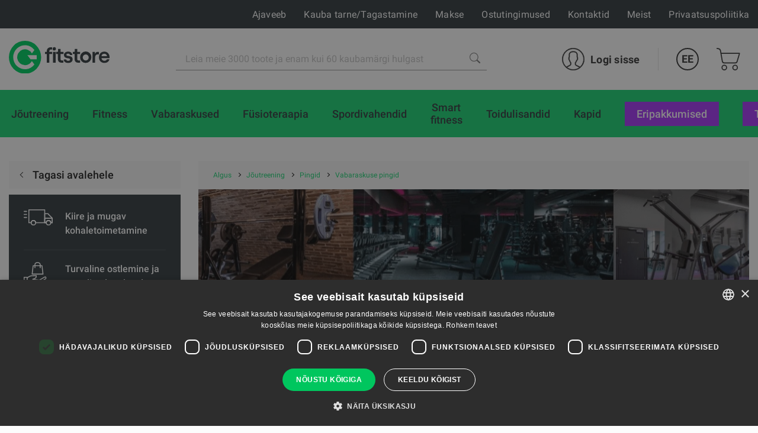

--- FILE ---
content_type: text/html; charset=UTF-8
request_url: https://fitstore.ee/vabaraskuse-pingid
body_size: 206669
content:
<!DOCTYPE html><html lang="et"><head>
<link rel="dns-prefetch" href="//fitstore.ee">
<link rel="dns-prefetch" href="//www.googletagmanager.com">
<link rel="dns-prefetch" href="//g.page">
<link rel="dns-prefetch" href="//schema.org">
<link rel="dns-prefetch" href="//www.facebook.com">
<link rel="dns-prefetch" href="//www.instagram.com">
<link rel="dns-prefetch" href="//www.youtube.com">
<link rel="dns-prefetch" href="//cdnjs.cloudflare.com"><meta charset="UTF-8"><title> Vabaraskuse pingid | Fitstore Estonia </title><link href="/themes/fitnesaveikals/assets/css/app.css?id=4004046df7fd88146396" rel="stylesheet"><link rel="stylesheet" href="https://fitstore.ee/themes/fitnesaveikals/assets/css/ckeditor_style.css" rel="stylesheet"><style> .seller__image { width: 75px; height: 75px; } </style><style> .webp .cat-header { background-image: url(https://fitstore.ee/storage/attachments/e9r/zep/hrr/e9rzephrr8bfyywsut2s4n01g-1020x_-resize.webp?vabaraskuse-pingid) } .no-webp .cat-header { background-image: url(https://fitstore.ee/storage/attachments/e9r/zep/hrr/e9rzephrr8bfyywsut2s4n01g-1020x_-resize.png?vabaraskuse-pingid) } </style><style> @media (max-width: 768px) { .category__preview_item { padding: 5px; } } </style><style> @media (min-width: 927px) and (max-width: 1080.98px) { .page-slider-items .slick-list .slick-track .slick-slide { width: 340px !important; } } @media (min-width: 761px) and (max-width: 926.98px) { .page-slider-items .slick-list .slick-track .slick-slide { width: 340px !important; } } @media (min-width: 640px) and (max-width: 760.98px) { .page-slider-items .slick-list .slick-track .slick-slide { width: 500px !important; } } @media (min-width: 415px) and (max-width: 428.98px) { .page-slider-items .slick-list .slick-track .slick-slide { width: 350px !important; } .page-slider-title { padding: 0px 20px !important; } } @media (min-width: 376px) and (max-width: 414.98px) { .page-slider-items .slick-list .slick-track .slick-slide { width: 360px !important; } .page-slider-title { padding: 0px 20px !important; } } @media (min-width: 361px) and (max-width: 375.98px) { .page-slider-items .slick-list .slick-track .slick-slide { width: 330px !important; } .page-slider-title { padding: 0px 20px !important; } } @media (min-width: 321px) and (max-width: 360.98px) { .page-slider-items .slick-list .slick-track .slick-slide { width: 330px !important; } .page-slider-title { padding: 0px 20px !important; } } @media (min-width: 280px) and (max-width: 320.98px) { .page-slider-items .slick-list .slick-track .slick-slide { width: 280px !important; } .page-slider-title { padding: 0px 20px !important; } } </style><link rel="canonical" href="https://fitstore.ee/vabaraskuse-pingid"><link rel="alternate" hreflang="en" href="https://fitstore.ee/en/free-weights-benches"><link rel="alternate" hreflang="ru" href="https://fitstore.ee/ru/skami-dlya-trenirovok-so-svobodnymi-vesami"><meta name="title" content="Vabaraskuse pingid"/><meta property="og:title" content="Vabaraskuse pingid"><meta name="description" content=""/><meta property="og:description" content=""><meta property="og:image" content="https://fitstore.ee/themes/fitnesaveikals/assets/img/og_image_fitstore.png"><meta property="og:image:width" content="400"><meta property="og:image:height" content="210"><meta http-equiv="x-ua-compatible" content="ie=edge"><meta name="viewport" content="width=device-width, initial-scale=1, shrink-to-fit=no"><meta name="google" content="notranslate"><meta name="format-detection" content="telephone=no"><meta http-equiv="content-language" content="et"><meta name="csrf-token" content="UWDj93toqWlStpI33bOgueNRXwmZeet6lkD3SnvZ"><meta name="app-version" content="1.0.21.6"><meta name="robots" content="index, follow"><link href="https://fitstore.ee/themes/fitnesaveikals/assets/img/favicons/apple-touch-icon.png?v=1.0.21.6" rel="apple-touch-icon" sizes="180x180"><link href="https://fitstore.ee/themes/fitnesaveikals/assets/img/favicons/favicon-32x32.png?v=1.0.21.6" rel="icon" type="image/png" sizes="32x32"><link href="https://fitstore.ee/themes/fitnesaveikals/assets/img/favicons/favicon-16x16.png?v=1.0.21.6" rel="icon" type="image/png" sizes="16x16"><link href="https://fitstore.ee/themes/fitnesaveikals/assets/fitstore-et-manifest.json?v=1.0.21.6" rel="manifest"><link href="https://fitstore.ee/themes/fitnesaveikals/assets/img/favicons/safari-pinned-tab.svg?v=1.0.21.6" rel="mask-icon" color="#1ED576"><meta name="msapplication-TileColor" content="#1ED576"><meta name="theme-color" content="#1ED576"><script> (function (w, d, s, l, i) { w[l] = w[l] || []; w[l].push({ 'gtm.start' : new Date().getTime(), event: 'gtm.js' }); var f = d.getElementsByTagName(s)[0], j = d.createElement(s), dl = l != 'dataLayer' ? '&l=' + l : ''; j.async = true; j.src = 'https://www.googletagmanager.com/gtm.js?id=' + i + dl; f.parentNode.insertBefore(j, f); })(window, document, 'script', 'dataLayer', 'GTM-53CZQ4W');</script><meta name=verify-paysera content="52e69eb59640cb7da4d62a236859b706"><meta name="ahrefs-site-verification" content="1eeb6024ed90311c92e8addee9effa31ffc40f11c0e35e4049736c08c27aa8ba">
<style>.page_speed_917144115{ display:none;visibility:hidden } .page_speed_1029673366{ display: none; position: absolute; top: calc(50% - 10px); left: -5px; } .page_speed_591452982{ z-index: 9999;width: 100%;height: 100%;position: absolute;left: 0%;top:0%;background: rgba(255,255,255,0.5);  } .page_speed_2110007124{ font-size:100px;position: relative; top:calc(50% - 50px); left:calc(50% - 50px); } .page_speed_201797763{ text-decoration:none; } .page_speed_1637400924{ padding:10px;text-decoration:none; } .page_speed_1796743565{ height: 100px;width: 100px; } .page_speed_1791033292{ display: block;margin-left: auto;margin-right: auto; } .page_speed_1974793325{ margin-right: 10px; }</style>
</head><body><noscript><iframe src="https://www.googletagmanager.com/ns.html?id=GTM-53CZQ4W" height="0" width="0" class="page_speed_917144115"></iframe></noscript><div class="page"><header class="header header--modern"><div class="header__top"><div class="container-lg header__top-container" onclick="$('#gfitness_nav__sub-list').hide(); $('#lang').hide();"><div class="header__top-col"><a class="header__mob-tel" href="tel:+372 55511808">+372 55511808</a></div><div class="header__top-col text-center"><a href="https://fitstore.ee" title="Fitstore Estonia"><img class="header__min-logo" height="28" src="https://fitstore.ee/themes/fitnesaveikals/assets/img/gfitness-logo-min.svg" alt="fitstore" ></a></div><nav class="header__links header__top-col"><a title="Ajaveeb" class="hide_links " href="https://fitstore.ee/ajaveeb"> Ajaveeb</a><a title="Kauba tarne/Tagastamine" class="hide_links " href="https://fitstore.ee/kohaletoimetamine"> Kauba tarne/Tagastamine</a><a title="Makse" class="hide_links " href="https://fitstore.ee/makse"> Makse</a><a title="Ostutingimused" class="hide_links " href="https://fitstore.ee/ostutingimused"> Ostutingimused</a><a title="Kontaktid" class="" href="https://fitstore.ee/kontaktid"> Kontaktid</a><a title="Meist" class="" href="https://fitstore.ee/meist"> Meist</a><a title="Privaatsuspoliitika" class="hide_links " href="https://fitstore.ee/privaatsuspoliitika"> Privaatsuspoliitika</a></nav></div></div><div class="header__bottom header__bottom "><div class="container-lg header__bottom-container" onclick="$('#__gfitness_nav__sub-list').hide()"><a class="header__logo-container " href="https://fitstore.ee" title="Fitstore Estonia" onclick="$('#gfitness_nav__sub-list').hide(); " ><img class="img header__logo " width=" " src="https://fitstore.ee/themes/fitnesaveikals/assets/img/fitstore-logo.svg" alt=""></a><div class="search" id="search" onclick="$('#gfitness_nav__sub-list').hide(); $('#lang').hide();"><form class="search__form search__form--header" action="https://fitstore.ee/search" ><input type="hidden" name="_token" value="UWDj93toqWlStpI33bOgueNRXwmZeet6lkD3SnvZ"><label for="search_catalog" class="d-none"> Search </label><i  aria-hidden="true" class="page_speed_1029673366 fa fa-spinner fa-spin"></i><input class="input input--search" type="search" name="query" placeholder="Leia meie 3000 toote ja enam kui 60 kaubamärgi hulgast" id="search_catalog" ><button class="search__btn" type="submit" title="Leia meie 3000 toote ja enam kui 60 kaubamärgi hulgast"><img width="18px" height="18px" src="https://fitstore.ee/themes/fitnesaveikals/assets/img/search-icon-gray.png" alt=""></button></form></div><ul class="menu menu-tablet-desktop"><li class="menu__item menu__item--user" onclick="$('#lang').hide();"><a class="menu__link login__link" href="https://fitstore.ee/login" title="Logi sisse" ><img src="https://fitstore.ee/themes/fitnesaveikals/assets/img/user-icon.svg" class="menu__icon" width="38" height="38" alt="" ><span> Logi sisse </span></a></li><li class="menu__item menu__item--lang"><a class="menu__link menu__link--lang" data-toggle="#lang" onclick="$('#lang').toggle()" href="https://fitstore.ee" title="Estonian" > EE </a><ul class="lang" id="lang"><li class="lang__item"><a title="English" href="https://fitstore.ee/en/vabaraskuse-pingid"><div class="lang__link"> EN </div></a></li><li class="lang__item"><a title="Russian" href="https://fitstore.ee/ru/vabaraskuse-pingid"><div class="lang__link"> RU </div></a></li><li class="lang__item"><a title="Estonian" href="https://fitstore.ee/et/vabaraskuse-pingid"><div class="lang__link"> EE </div></a></li></ul></li><li class="menu__item menu__item--cart show " onclick="$('#lang').hide();"><a class="menu__link menu__link--cart" href="https://fitstore.ee/cart" title="Ostukorv" ><img class="menu__icon" src="https://fitstore.ee/themes/fitnesaveikals/assets/img/shopping-cart-icon.svg" height="38" alt="" ></a></li><li><button class="burger" type="button" id="navToggle"><span> Menüü </span></button></li></ul></div></div><div id="sticky-menu" class="menu-mobile"><div class="header__bottom"><div class="container-lg"><ul class="menu"><li class="menu__item menu__item--user"><a class="menu__link login__link" href="https://fitstore.ee/login" title="Logi sisse"><img class="menu__icon" src="https://fitstore.ee/themes/fitnesaveikals/assets/img/user-icon.svg" width="38" height="38" alt=""><span> Logi sisse </span></a></li><li class="menu__item menu__item--lang"><a class="menu__link menu__link--lang" data-toggle="#langMobile" title="Estonian" href="https://fitstore.ee"> EE </a><ul class="lang menu__lang_list" id="langMobile"><li class="lang__item"><a title="English" href="https://fitstore.ee/en/vabaraskuse-pingid"><div class="lang__link"> EN </div></a></li><li class="lang__item"><a title="Russian" href="https://fitstore.ee/ru/vabaraskuse-pingid"><div class="lang__link"> RU </div></a></li><li class="lang__item"><a title="Estonian" href="https://fitstore.ee/et/vabaraskuse-pingid"><div class="lang__link"> EE </div></a></li></ul></li><li class="menu__item menu__item--cart show "><a class="menu__link menu__link--cart" href="https://fitstore.ee/cart" title="Ostukorv"><img src="https://fitstore.ee/themes/fitnesaveikals/assets/img/shopping-cart-icon.svg" class="menu__icon" height="38" alt=""></a></li><li class="menu__item"><button class="burger" type="button" id="navToggleMobile"><span> Menüü </span></button></li></ul></div></div><div class="nav-wrapper" id="nav-wrapper"><nav class="nav" id="navMobile"><div class="container-lg"><ul class="nav__list"><li class="nav__item "><a href="https://fitstore.ee/kardio" class="nav__link" title="Kardio"><div class="nav__title"> Kardio </div></a></li><li class="nav__item "><a href="https://fitstore.ee/joutreening" class="nav__link" title="Jõutreening"><div class="nav__title"> Jõutreening </div></a></li><li class="nav__item "><a href="https://fitstore.ee/fitness" class="nav__link" title="Fitness"><div class="nav__title"> Fitness </div></a></li><li class="nav__item "><a href="https://fitstore.ee/vabaraskused" class="nav__link" title="Vabaraskused"><div class="nav__title"> Vabaraskused </div></a></li><li class="nav__item "><a href="https://fitstore.ee/fusioteraapia" class="nav__link" title="Füsioteraapia"><div class="nav__title"> Füsioteraapia </div></a></li><li class="nav__item "><a href="https://fitstore.ee/spordivahendid" class="nav__link" title="Spordivahendid"><div class="nav__title"> Spordivahendid </div></a></li><li class="nav__item "><a href="https://fitstore.ee/smart-fitness" class="nav__link" title="Smart fitness"><div class="nav__title"> Smart fitness </div></a></li><li class="nav__item "><a href="https://fitstore.ee/toidulisandid" class="nav__link" title="Toidulisandid"><div class="nav__title"> Toidulisandid </div></a></li><li class="nav__item "><a href="https://fitstore.ee/kapid" class="nav__link" title="Kapid"><div class="nav__title"> Kapid </div></a></li><div class="static-links"><li class="nav__item stock-nav root-category"><a class="nav__link" href="https://fitstore.ee/search-discounts" title="ERIPAKKUMISED"><div class="nav__title"> ERIPAKKUMISED </div></a></li><li class="nav__item manufacture-nav root-category"><a href="https://fitstore.ee/Tootjad" class="nav__link" title="Tootjad"><div class="nav__title"> Tootjad </div></a></li></div></ul></div></nav></div></div><div id="sticky-offset"></div><nav class="nav " id="nav" ><div class="container-lg"><ul class="nav__list"><li class="nav__item root-category" ><a href="https://fitstore.ee/kardio" class="nav__link " title="Kardio"><div class="nav__title"> Kardio </div></a><ul class="nav__sub-list nav__category_sub-list"><div class="container"><li class="nav__sub-item category__sublink"><a class="nav__link sub-link" href="https://fitstore.ee/elliptilised-trenazoorid"><div class="category_nav_icon"><picture class="menu_icon"><source srcset="https://fitstore.ee/storage/attachments/2dl/ldl/bg7/2dlldlbg7tbn4svsw1rh1zm8s.svg?elliptilised-trenazoorid" type="image/webp"><img src="https://fitstore.ee/storage/attachments/2dl/ldl/bg7/2dlldlbg7tbn4svsw1rh1zm8s.svg?elliptilised-trenazoorid" alt="Elliptilised trenažöörid" title="Elliptilised trenažöörid"></picture><picture class="active_menu_icon"><source srcset="https://fitstore.ee/storage/attachments/6e0/jri/x5k/6e0jrix5kmfq449w9kgkd5rsh.svg?elliptilised-trenazoorid" type="image/webp"><img src="https://fitstore.ee/storage/attachments/6e0/jri/x5k/6e0jrix5kmfq449w9kgkd5rsh.svg?elliptilised-trenazoorid" alt="Elliptilised trenažöörid" title="Elliptilised trenažöörid"></picture></div><div class="category__title">Elliptilised trenažöörid</div></a></li><li class="nav__sub-item category__sublink"><a class="nav__link sub-link" href="https://fitstore.ee/velotrenazoorid"><div class="category_nav_icon"><picture class="menu_icon"><source srcset="https://fitstore.ee/storage/attachments/b6a/vq1/wwv/b6avq1wwvt1cml3mibx9o5f38.svg?velotrenazoorid" type="image/webp"><img src="https://fitstore.ee/storage/attachments/b6a/vq1/wwv/b6avq1wwvt1cml3mibx9o5f38.svg?velotrenazoorid" alt="Velotrenažöörid" title="Velotrenažöörid"></picture><picture class="active_menu_icon"><source srcset="https://fitstore.ee/storage/attachments/1xl/dip/i2g/1xldipi2ge08r84g2tns52zfr.svg?velotrenazoorid" type="image/webp"><img src="https://fitstore.ee/storage/attachments/1xl/dip/i2g/1xldipi2ge08r84g2tns52zfr.svg?velotrenazoorid" alt="Velotrenažöörid" title="Velotrenažöörid"></picture></div><div class="category__title">Velotrenažöörid</div></a></li><li class="nav__sub-item category__sublink"><a class="nav__link sub-link" href="https://fitstore.ee/soudeergomeetrid"><div class="category_nav_icon"><picture class="menu_icon"><source srcset="https://fitstore.ee/storage/attachments/qnq/jul/f1r/qnqjulf1rx2og2vh8gikout2.svg?soudeergomeetrid" type="image/webp"><img src="https://fitstore.ee/storage/attachments/qnq/jul/f1r/qnqjulf1rx2og2vh8gikout2.svg?soudeergomeetrid" alt="Sõudeergomeetrid" title="Sõudeergomeetrid"></picture><picture class="active_menu_icon"><source srcset="https://fitstore.ee/storage/attachments/exv/m0t/3y5/exvm0t3y53oykriqk6zf332vw.svg?soudeergomeetrid" type="image/webp"><img src="https://fitstore.ee/storage/attachments/exv/m0t/3y5/exvm0t3y53oykriqk6zf332vw.svg?soudeergomeetrid" alt="Sõudeergomeetrid" title="Sõudeergomeetrid"></picture></div><div class="category__title">Sõudeergomeetrid</div></a></li><li class="nav__sub-item category__sublink"><a class="nav__link sub-link" href="https://fitstore.ee/suusaergomeetrid"><div class="category_nav_icon"><picture class="menu_icon"><source srcset="https://fitstore.ee/storage/attachments/495/fxc/9jt/495fxc9jt7yfppwo5qc8zot68.svg?suusaergomeetrid" type="image/webp"><img src="https://fitstore.ee/storage/attachments/495/fxc/9jt/495fxc9jt7yfppwo5qc8zot68.svg?suusaergomeetrid" alt="Suusaergomeetrid" title="Suusaergomeetrid"></picture><picture class="active_menu_icon"><source srcset="https://fitstore.ee/storage/attachments/czx/o7n/lzn/czxo7nlznlzxj6bamrxgjbnk3.svg?suusaergomeetrid" type="image/webp"><img src="https://fitstore.ee/storage/attachments/czx/o7n/lzn/czxo7nlznlzxj6bamrxgjbnk3.svg?suusaergomeetrid" alt="Suusaergomeetrid" title="Suusaergomeetrid"></picture></div><div class="category__title">Suusaergomeetrid</div></a></li><li class="nav__sub-item category__sublink"><a class="nav__link sub-link" href="https://fitstore.ee/jooksulindid"><div class="category_nav_icon"><picture class="menu_icon"><source srcset="https://fitstore.ee/storage/attachments/ap4/k4d/mue/ap4k4dmue3m05asilzg4ndp2x.svg?jooksulindid" type="image/webp"><img src="https://fitstore.ee/storage/attachments/ap4/k4d/mue/ap4k4dmue3m05asilzg4ndp2x.svg?jooksulindid" alt="Jooksulindid" title="Jooksulindid"></picture><picture class="active_menu_icon"><source srcset="https://fitstore.ee/storage/attachments/2ih/igc/w4r/2ihigcw4rzye179ckfudp4fg9.svg?jooksulindid" type="image/webp"><img src="https://fitstore.ee/storage/attachments/2ih/igc/w4r/2ihigcw4rzye179ckfudp4fg9.svg?jooksulindid" alt="Jooksulindid" title="Jooksulindid"></picture></div><div class="category__title">Jooksulindid</div></a></li><li class="nav__sub-item category__sublink"><a class="nav__link sub-link" href="https://fitstore.ee/stepperid-trepimasinad"><div class="category_nav_icon"><picture class="menu_icon"><source srcset="https://fitstore.ee/storage/attachments/cus/m0g/kby/cusm0gkbyhjpulxwir2zy2alf.svg?stepperid-trepimasinad" type="image/webp"><img src="https://fitstore.ee/storage/attachments/cus/m0g/kby/cusm0gkbyhjpulxwir2zy2alf.svg?stepperid-trepimasinad" alt="Stepperid, trepimasinad" title="Stepperid, trepimasinad"></picture><picture class="active_menu_icon"><source srcset="https://fitstore.ee/storage/attachments/33e/alf/9ev/33ealf9evvcwkjohlarma9orm.svg?stepperid-trepimasinad" type="image/webp"><img src="https://fitstore.ee/storage/attachments/33e/alf/9ev/33ealf9evvcwkjohlarma9orm.svg?stepperid-trepimasinad" alt="Stepperid, trepimasinad" title="Stepperid, trepimasinad"></picture></div><div class="category__title">Stepperid, trepimasinad</div></a></li></div></ul></li><li class="nav__item root-category" ><a href="https://fitstore.ee/joutreening" class="nav__link " title="Jõutreening"><div class="nav__title"> Jõutreening </div></a><ul class="nav__sub-list nav__category_sub-list"><div class="container"><li class="nav__sub-item category__sublink"><a class="nav__link sub-link" href="https://fitstore.ee/jalgade-toste-dipiraamid"><div class="category_nav_icon"><picture class="menu_icon"><source srcset="https://fitstore.ee/storage/attachments/eti/c5v/kny/etic5vknyowkcy0ew5jpn6kle.svg?jalgade-toste-dipiraamid" type="image/webp"><img src="https://fitstore.ee/storage/attachments/eti/c5v/kny/etic5vknyowkcy0ew5jpn6kle.svg?jalgade-toste-dipiraamid" alt="Jalgade tõste, dipiraamid" title="Jalgade tõste, dipiraamid"></picture><picture class="active_menu_icon"><source srcset="https://fitstore.ee/storage/attachments/bj2/z10/ctb/bj2z10ctbbp1elw2mw22g3ago.svg?jalgade-toste-dipiraamid" type="image/webp"><img src="https://fitstore.ee/storage/attachments/bj2/z10/ctb/bj2z10ctbbp1elw2mw22g3ago.svg?jalgade-toste-dipiraamid" alt="Jalgade tõste, dipiraamid" title="Jalgade tõste, dipiraamid"></picture></div><div class="category__title">Jalgade tõste, dipiraamid</div></a></li><li class="nav__sub-item category__sublink"><a class="nav__link sub-link" href="https://fitstore.ee/kukipuurid-treeningraamid"><div class="category_nav_icon"><picture class="menu_icon"><source srcset="https://fitstore.ee/storage/attachments/b9i/1d5/2xi/b9i1d52xixg8708fo1p7qpbua.svg?kukipuurid-treeningraamid" type="image/webp"><img src="https://fitstore.ee/storage/attachments/b9i/1d5/2xi/b9i1d52xixg8708fo1p7qpbua.svg?kukipuurid-treeningraamid" alt="Kükipuurid, treeningraamid" title="Kükipuurid, treeningraamid"></picture><picture class="active_menu_icon"><source srcset="https://fitstore.ee/storage/attachments/scf/x6x/5b9/scfx6x5b9v5au9i6zacu6y3e.svg?kukipuurid-treeningraamid" type="image/webp"><img src="https://fitstore.ee/storage/attachments/scf/x6x/5b9/scfx6x5b9v5au9i6zacu6y3e.svg?kukipuurid-treeningraamid" alt="Kükipuurid, treeningraamid" title="Kükipuurid, treeningraamid"></picture></div><div class="category__title">Kükipuurid, treeningraamid</div></a></li><li class="nav__sub-item category__sublink"><a class="nav__link sub-link" href="https://fitstore.ee/valijousaalide-seadmed-manguvaljakud"><div class="category_nav_icon"><picture class="menu_icon"><source srcset="https://fitstore.ee/storage/attachments/bag/aaf/r4h/bagaafr4hbrdfw54fxct3r293.svg?valijousaalide-seadmed-manguvaljakud" type="image/webp"><img src="https://fitstore.ee/storage/attachments/bag/aaf/r4h/bagaafr4hbrdfw54fxct3r293.svg?valijousaalide-seadmed-manguvaljakud" alt="Välijõusaalide seadmed, mänguväljakud" title="Välijõusaalide seadmed, mänguväljakud"></picture><picture class="active_menu_icon"><source srcset="https://fitstore.ee/storage/attachments/6g3/oc7/pm2/6g3oc7pm2q6hy1vn5ksooepgh.svg?valijousaalide-seadmed-manguvaljakud" type="image/webp"><img src="https://fitstore.ee/storage/attachments/6g3/oc7/pm2/6g3oc7pm2q6hy1vn5ksooepgh.svg?valijousaalide-seadmed-manguvaljakud" alt="Välijõusaalide seadmed, mänguväljakud" title="Välijõusaalide seadmed, mänguväljakud"></picture></div><div class="category__title">Välijõusaalide seadmed, mänguväljakud</div></a></li><li class="nav__sub-item category__sublink"><a class="nav__link sub-link" href="https://fitstore.ee/funktsionaaltreeningu-raamisusteemid"><div class="category_nav_icon"><picture class="menu_icon"><source srcset="https://fitstore.ee/storage/attachments/4ty/lqc/lq4/4tylqclq42z61u97le0f8oo22.svg?funktsionaaltreeningu-raamisusteemid" type="image/webp"><img src="https://fitstore.ee/storage/attachments/4ty/lqc/lq4/4tylqclq42z61u97le0f8oo22.svg?funktsionaaltreeningu-raamisusteemid" alt="Funktsionaaltreeningu raamisüsteemid" title="Funktsionaaltreeningu raamisüsteemid"></picture><picture class="active_menu_icon"><source srcset="https://fitstore.ee/storage/attachments/3zg/69u/03j/3zg69u03j6v3n0s8urpej8lnu.svg?funktsionaaltreeningu-raamisusteemid" type="image/webp"><img src="https://fitstore.ee/storage/attachments/3zg/69u/03j/3zg69u03j6v3n0s8urpej8lnu.svg?funktsionaaltreeningu-raamisusteemid" alt="Funktsionaaltreeningu raamisüsteemid" title="Funktsionaaltreeningu raamisüsteemid"></picture></div><div class="category__title">Funktsionaaltreeningu raamisüsteemid</div></a></li><li class="nav__sub-item category__sublink"><a class="nav__link sub-link" href="https://fitstore.ee/ekstsentriline-treening"><div class="category_nav_icon"><picture class="menu_icon"><source srcset="https://fitstore.ee/storage/attachments/e42/8q9/67t/e428q967tzfr458ea83u2y5xx.svg?ekstsentriline-treening" type="image/webp"><img src="https://fitstore.ee/storage/attachments/e42/8q9/67t/e428q967tzfr458ea83u2y5xx.svg?ekstsentriline-treening" alt="Ekstsentriline treening" title="Ekstsentriline treening"></picture><picture class="active_menu_icon"><source srcset="https://fitstore.ee/storage/attachments/22l/zoo/4lb/22lzoo4lbxt5n5wl0qi0jj53f.svg?ekstsentriline-treening" type="image/webp"><img src="https://fitstore.ee/storage/attachments/22l/zoo/4lb/22lzoo4lbxt5n5wl0qi0jj53f.svg?ekstsentriline-treening" alt="Ekstsentriline treening" title="Ekstsentriline treening"></picture></div><div class="category__title">Ekstsentriline treening</div></a></li><li class="nav__sub-item category__sublink"><a class="nav__link sub-link" href="https://fitstore.ee/ladustamisriiulid"><div class="category_nav_icon"><picture class="menu_icon"><source srcset="https://fitstore.ee/storage/attachments/bs0/aeq/3u8/bs0aeq3u8nnfflnnd2y4o5xxd.svg?ladustamisriiulid" type="image/webp"><img src="https://fitstore.ee/storage/attachments/bs0/aeq/3u8/bs0aeq3u8nnfflnnd2y4o5xxd.svg?ladustamisriiulid" alt="Ladustamisriiulid" title="Ladustamisriiulid"></picture><picture class="active_menu_icon"><source srcset="https://fitstore.ee/storage/attachments/dwd/wcv/ay5/dwdwcvay52c0h46wwv9xfpmrm.svg?ladustamisriiulid" type="image/webp"><img src="https://fitstore.ee/storage/attachments/dwd/wcv/ay5/dwdwcvay52c0h46wwv9xfpmrm.svg?ladustamisriiulid" alt="Ladustamisriiulid" title="Ladustamisriiulid"></picture></div><div class="category__title">Ladustamisriiulid</div></a></li><li class="nav__sub-item category__sublink"><a class="nav__link sub-link" href="https://fitstore.ee/plokkmasinad"><div class="category_nav_icon"><picture class="menu_icon"><source srcset="https://fitstore.ee/storage/attachments/3si/6sj/5oc/3si6sj5oceuukvpolzia4mqw4.svg?plokkmasinad" type="image/webp"><img src="https://fitstore.ee/storage/attachments/3si/6sj/5oc/3si6sj5oceuukvpolzia4mqw4.svg?plokkmasinad" alt="Plokkmasinad" title="Plokkmasinad"></picture><picture class="active_menu_icon"><source srcset="https://fitstore.ee/storage/attachments/c9j/sip/zut/c9jsipzutih9v4l0jsds9xufw.svg?plokkmasinad" type="image/webp"><img src="https://fitstore.ee/storage/attachments/c9j/sip/zut/c9jsipzutih9v4l0jsds9xufw.svg?plokkmasinad" alt="Plokkmasinad" title="Plokkmasinad"></picture></div><div class="category__title">Plokkmasinad</div></a></li><li class="nav__sub-item category__sublink"><a class="nav__link sub-link" href="https://fitstore.ee/ketastega-laetavad-trenazoorid"><div class="category_nav_icon"><picture class="menu_icon"><source srcset="https://fitstore.ee/storage/attachments/556/2e4/gbj/5562e4gbjj326mmvxhre8ucf9.svg?ketastega-laetavad-trenazoorid" type="image/webp"><img src="https://fitstore.ee/storage/attachments/556/2e4/gbj/5562e4gbjj326mmvxhre8ucf9.svg?ketastega-laetavad-trenazoorid" alt="Ketastega laetavad trenazöörid" title="Ketastega laetavad trenazöörid"></picture><picture class="active_menu_icon"><source srcset="https://fitstore.ee/storage/attachments/are/k59/bq2/arek59bq2k2yaxp9v6ka8x5uk.svg?ketastega-laetavad-trenazoorid" type="image/webp"><img src="https://fitstore.ee/storage/attachments/are/k59/bq2/arek59bq2k2yaxp9v6ka8x5uk.svg?ketastega-laetavad-trenazoorid" alt="Ketastega laetavad trenazöörid" title="Ketastega laetavad trenazöörid"></picture></div><div class="category__title">Ketastega laetavad trenazöörid</div></a></li><li class="nav__sub-item category__sublink"><a class="nav__link sub-link" href="https://fitstore.ee/multifunktsionaalsed-trenazoorid"><div class="category_nav_icon"><picture class="menu_icon"><source srcset="https://fitstore.ee/storage/attachments/4ld/6p0/tcf/4ld6p0tcf4xxw94vsg7j2szvo.svg?multifunktsionaalsed-trenazoorid" type="image/webp"><img src="https://fitstore.ee/storage/attachments/4ld/6p0/tcf/4ld6p0tcf4xxw94vsg7j2szvo.svg?multifunktsionaalsed-trenazoorid" alt="Multifunktsionaalsed trenažöörid" title="Multifunktsionaalsed trenažöörid"></picture><picture class="active_menu_icon"><source srcset="https://fitstore.ee/storage/attachments/eux/bj5/bx2/euxbj5bx2e7sxnte9znt1ude0.svg?multifunktsionaalsed-trenazoorid" type="image/webp"><img src="https://fitstore.ee/storage/attachments/eux/bj5/bx2/euxbj5bx2e7sxnte9znt1ude0.svg?multifunktsionaalsed-trenazoorid" alt="Multifunktsionaalsed trenažöörid" title="Multifunktsionaalsed trenažöörid"></picture></div><div class="category__title">Multifunktsionaalsed trenažöörid</div></a></li><li class="nav__sub-item category__sublink"><a class="nav__link sub-link" href="https://fitstore.ee/joutreeningu-varustuse-tarvikud"><div class="category_nav_icon"><picture class="menu_icon"><source srcset="https://fitstore.ee/storage/attachments/71e/2v4/3nd/71e2v43ndksotx31n9tqau7du.svg?joutreeningu-varustuse-tarvikud" type="image/webp"><img src="https://fitstore.ee/storage/attachments/71e/2v4/3nd/71e2v43ndksotx31n9tqau7du.svg?joutreeningu-varustuse-tarvikud" alt="Jõutreeningu varustuse tarvikud" title="Jõutreeningu varustuse tarvikud"></picture><picture class="active_menu_icon"><source srcset="https://fitstore.ee/storage/attachments/61u/22y/z41/61u22yz41a14a7tqnwtolkhw1.svg?joutreeningu-varustuse-tarvikud" type="image/webp"><img src="https://fitstore.ee/storage/attachments/61u/22y/z41/61u22yz41a14a7tqnwtolkhw1.svg?joutreeningu-varustuse-tarvikud" alt="Jõutreeningu varustuse tarvikud" title="Jõutreeningu varustuse tarvikud"></picture></div><div class="category__title">Jõutreeningu varustuse tarvikud</div></a></li><li class="nav__sub-item category__sublink"><a class="nav__link sub-link" href="https://fitstore.ee/pingid"><div class="category_nav_icon"><picture class="menu_icon"><source srcset="https://fitstore.ee/storage/attachments/c3p/w4o/dr8/c3pw4odr8uxluz3mptgi0m83t.svg?pingid" type="image/webp"><img src="https://fitstore.ee/storage/attachments/c3p/w4o/dr8/c3pw4odr8uxluz3mptgi0m83t.svg?pingid" alt="Pingid" title="Pingid"></picture><picture class="active_menu_icon"><source srcset="https://fitstore.ee/storage/attachments/40q/xow/1kw/40qxow1kwjvgebvel8w0w1csv.svg?pingid" type="image/webp"><img src="https://fitstore.ee/storage/attachments/40q/xow/1kw/40qxow1kwjvgebvel8w0w1csv.svg?pingid" alt="Pingid" title="Pingid"></picture></div><div class="category__title">Pingid</div></a></li><li class="nav__sub-item category__sublink"><a class="nav__link sub-link" href="https://fitstore.ee/varbsein"><div class="category_nav_icon"><picture class="menu_icon"><source srcset="https://fitstore.ee/storage/attachments/71d/6gs/vgi/71d6gsvgi2x12fj3p7c4ya0mq.svg?varbsein" type="image/webp"><img src="https://fitstore.ee/storage/attachments/71d/6gs/vgi/71d6gsvgi2x12fj3p7c4ya0mq.svg?varbsein" alt="Varbsein" title="Varbsein"></picture><picture class="active_menu_icon"><source srcset="https://fitstore.ee/storage/attachments/9uw/g3m/u5f/9uwg3mu5f10k1qoepok4tkt77.svg?varbsein" type="image/webp"><img src="https://fitstore.ee/storage/attachments/9uw/g3m/u5f/9uwg3mu5f10k1qoepok4tkt77.svg?varbsein" alt="Varbsein" title="Varbsein"></picture></div><div class="category__title">Varbsein</div></a></li><li class="nav__sub-item category__sublink"><a class="nav__link sub-link" href="https://fitstore.ee/kasutatud-joutreeningu-varustus"><div class="category_nav_icon"><picture class="menu_icon"><source srcset="https://fitstore.ee/storage/attachments/4yj/pe2/jzc/4yjpe2jzceodd930d9c0zsp5s.svg?kasutatud-joutreeningu-varustus" type="image/webp"><img src="https://fitstore.ee/storage/attachments/4yj/pe2/jzc/4yjpe2jzceodd930d9c0zsp5s.svg?kasutatud-joutreeningu-varustus" alt="Kasutatud jõutreeningu varustus" title="Kasutatud jõutreeningu varustus"></picture><picture class="active_menu_icon"><source srcset="https://fitstore.ee/storage/attachments/ahp/b9w/oy9/ahpb9woy92aqnc4wntur3cqq4.svg?kasutatud-joutreeningu-varustus" type="image/webp"><img src="https://fitstore.ee/storage/attachments/ahp/b9w/oy9/ahpb9woy92aqnc4wntur3cqq4.svg?kasutatud-joutreeningu-varustus" alt="Kasutatud jõutreeningu varustus" title="Kasutatud jõutreeningu varustus"></picture></div><div class="category__title">Kasutatud jõutreeningu varustus</div></a></li></div></ul></li><li class="nav__item root-category" ><a href="https://fitstore.ee/fitness" class="nav__link " title="Fitness"><div class="nav__title"> Fitness </div></a><ul class="nav__sub-list nav__category_sub-list"><div class="container"><li class="nav__sub-item category__sublink"><a class="nav__link sub-link" href="https://fitstore.ee/voimlemiskepid"><div class="category_nav_icon"><picture class="menu_icon"><source srcset="https://fitstore.ee/storage/attachments/at8/taa/qgd/at8taaqgdsr7yiol9nna3s2dj.svg?voimlemiskepid" type="image/webp"><img src="https://fitstore.ee/storage/attachments/at8/taa/qgd/at8taaqgdsr7yiol9nna3s2dj.svg?voimlemiskepid" alt="Võimlemiskepid" title="Võimlemiskepid"></picture><picture class="active_menu_icon"><source srcset="https://fitstore.ee/storage/attachments/2h0/hig/bud/2h0higbudkabnukk5i709m5ks.svg?voimlemiskepid" type="image/webp"><img src="https://fitstore.ee/storage/attachments/2h0/hig/bud/2h0higbudkabnukk5i709m5ks.svg?voimlemiskepid" alt="Võimlemiskepid" title="Võimlemiskepid"></picture></div><div class="category__title">Võimlemiskepid</div></a></li><li class="nav__sub-item category__sublink"><a class="nav__link sub-link" href="https://fitstore.ee/core-treening"><div class="category_nav_icon"><picture class="menu_icon"><source srcset="https://fitstore.ee/storage/attachments/cqo/mwl/cpr/cqomwlcpriqy6p1olkhc5kd7a.svg?core-treening" type="image/webp"><img src="https://fitstore.ee/storage/attachments/cqo/mwl/cpr/cqomwlcpriqy6p1olkhc5kd7a.svg?core-treening" alt="Core treening" title="Core treening"></picture><picture class="active_menu_icon"><source srcset="https://fitstore.ee/storage/attachments/d72/l1k/qs5/d72l1kqs5fnvclyhq3eyu2h5y.svg?core-treening" type="image/webp"><img src="https://fitstore.ee/storage/attachments/d72/l1k/qs5/d72l1kqs5fnvclyhq3eyu2h5y.svg?core-treening" alt="Core treening" title="Core treening"></picture></div><div class="category__title">Core treening</div></a></li><li class="nav__sub-item category__sublink"><a class="nav__link sub-link" href="https://fitstore.ee/raskuskotid-raskusvestid-topispallid-ja-randme-raskused"><div class="category_nav_icon"><picture class="menu_icon"><source srcset="https://fitstore.ee/storage/attachments/8j0/evc/rky/8j0evcrkyjyt8b6iwgy7jimve.svg?raskuskotid-raskusvestid-topispallid-ja-randme-raskused" type="image/webp"><img src="https://fitstore.ee/storage/attachments/8j0/evc/rky/8j0evcrkyjyt8b6iwgy7jimve.svg?raskuskotid-raskusvestid-topispallid-ja-randme-raskused" alt="Raskuskotid, raskusvestid, topispallid ja randme raskused" title="Raskuskotid, raskusvestid, topispallid ja randme raskused"></picture><picture class="active_menu_icon"><source srcset="https://fitstore.ee/storage/attachments/9jv/sci/wbz/9jvsciwbzms1hfjuxtea492sy.svg?raskuskotid-raskusvestid-topispallid-ja-randme-raskused" type="image/webp"><img src="https://fitstore.ee/storage/attachments/9jv/sci/wbz/9jvsciwbzms1hfjuxtea492sy.svg?raskuskotid-raskusvestid-topispallid-ja-randme-raskused" alt="Raskuskotid, raskusvestid, topispallid ja randme raskused" title="Raskuskotid, raskusvestid, topispallid ja randme raskused"></picture></div><div class="category__title">Raskuskotid, raskusvestid, topispallid ja randme raskused</div></a></li><li class="nav__sub-item category__sublink"><a class="nav__link sub-link" href="https://fitstore.ee/tarvituke-riiulid"><div class="category_nav_icon"><picture class="menu_icon"><source srcset="https://fitstore.ee/storage/attachments/f16/ue6/nlm/f16ue6nlmrkdqfjv86hsmpv08.svg?tarvituke-riiulid" type="image/webp"><img src="https://fitstore.ee/storage/attachments/f16/ue6/nlm/f16ue6nlmrkdqfjv86hsmpv08.svg?tarvituke-riiulid" alt="Tarvituke riiulid" title="Tarvituke riiulid"></picture><picture class="active_menu_icon"><source srcset="https://fitstore.ee/storage/attachments/681/s9v/0wf/681s9v0wfttqr2quurv5o0mj7.svg?tarvituke-riiulid" type="image/webp"><img src="https://fitstore.ee/storage/attachments/681/s9v/0wf/681s9v0wfttqr2quurv5o0mj7.svg?tarvituke-riiulid" alt="Tarvituke riiulid" title="Tarvituke riiulid"></picture></div><div class="category__title">Tarvituke riiulid</div></a></li><li class="nav__sub-item category__sublink"><a class="nav__link sub-link" href="https://fitstore.ee/matid-mattide-riiulid-mattide-ladustmine"><div class="category_nav_icon"><picture class="menu_icon"><source srcset="https://fitstore.ee/storage/attachments/4gn/7fh/dw9/4gn7fhdw9qro0b4xybue8vcq5.svg?matid-mattide-riiulid-mattide-ladustmine" type="image/webp"><img src="https://fitstore.ee/storage/attachments/4gn/7fh/dw9/4gn7fhdw9qro0b4xybue8vcq5.svg?matid-mattide-riiulid-mattide-ladustmine" alt="Matid, mattide riiulid, mattide ladustmine" title="Matid, mattide riiulid, mattide ladustmine"></picture><picture class="active_menu_icon"><source srcset="https://fitstore.ee/storage/attachments/3ob/44k/kep/3ob44kkepbdpdo5iz2px8m48v.svg?matid-mattide-riiulid-mattide-ladustmine" type="image/webp"><img src="https://fitstore.ee/storage/attachments/3ob/44k/kep/3ob44kkepbdpdo5iz2px8m48v.svg?matid-mattide-riiulid-mattide-ladustmine" alt="Matid, mattide riiulid, mattide ladustmine" title="Matid, mattide riiulid, mattide ladustmine"></picture></div><div class="category__title">Matid, mattide riiulid, mattide ladustmine</div></a></li><li class="nav__sub-item category__sublink"><a class="nav__link sub-link" href="https://fitstore.ee/kiiruse-treening"><div class="category_nav_icon"><picture class="menu_icon"><source srcset="https://fitstore.ee/storage/attachments/7qq/jjs/wzk/7qqjjswzkevy637n7xjgj37br.svg?kiiruse-treening" type="image/webp"><img src="https://fitstore.ee/storage/attachments/7qq/jjs/wzk/7qqjjswzkevy637n7xjgj37br.svg?kiiruse-treening" alt="Kiiruse treening" title="Kiiruse treening"></picture><picture class="active_menu_icon"><source srcset="https://fitstore.ee/storage/attachments/8ql/lg7/iqe/8qllg7iqekj4sbaaaakg61age.svg?kiiruse-treening" type="image/webp"><img src="https://fitstore.ee/storage/attachments/8ql/lg7/iqe/8qllg7iqekj4sbaaaakg61age.svg?kiiruse-treening" alt="Kiiruse treening" title="Kiiruse treening"></picture></div><div class="category__title">Kiiruse treening</div></a></li><li class="nav__sub-item category__sublink"><a class="nav__link sub-link" href="https://fitstore.ee/stepipingid"><div class="category_nav_icon"><picture class="menu_icon"><source srcset="https://fitstore.ee/storage/attachments/cta/jnx/mf5/ctajnxmf5n9zkp51ajx4q2y74.svg?stepipingid" type="image/webp"><img src="https://fitstore.ee/storage/attachments/cta/jnx/mf5/ctajnxmf5n9zkp51ajx4q2y74.svg?stepipingid" alt="Stepipingid" title="Stepipingid"></picture><picture class="active_menu_icon"><source srcset="https://fitstore.ee/storage/attachments/e44/jo0/ivm/e44jo0ivmeo6j0epiv98q3ip8.svg?stepipingid" type="image/webp"><img src="https://fitstore.ee/storage/attachments/e44/jo0/ivm/e44jo0ivmeo6j0epiv98q3ip8.svg?stepipingid" alt="Stepipingid" title="Stepipingid"></picture></div><div class="category__title">Stepipingid</div></a></li><li class="nav__sub-item category__sublink"><a class="nav__link sub-link" href="https://fitstore.ee/trx-treening"><div class="category_nav_icon"><picture class="menu_icon"><source srcset="https://fitstore.ee/storage/attachments/ccv/242/rm3/ccv242rm3pphi9vc78qqtxazm.svg?trx-treening" type="image/webp"><img src="https://fitstore.ee/storage/attachments/ccv/242/rm3/ccv242rm3pphi9vc78qqtxazm.svg?trx-treening" alt="TRX treening" title="TRX treening"></picture><picture class="active_menu_icon"><source srcset="https://fitstore.ee/storage/attachments/bwc/d1o/1dj/bwcd1o1djrn3gdwsi8fap81mq.svg?trx-treening" type="image/webp"><img src="https://fitstore.ee/storage/attachments/bwc/d1o/1dj/bwcd1o1djrn3gdwsi8fap81mq.svg?trx-treening" alt="TRX treening" title="TRX treening"></picture></div><div class="category__title">TRX treening</div></a></li><li class="nav__sub-item category__sublink"><a class="nav__link sub-link" href="https://fitstore.ee/koolitused"><div class="category_nav_icon"><picture class="menu_icon"><source srcset="https://fitstore.ee/storage/attachments/7gs/5g7/yrq/7gs5g7yrqdyso688u81o6yfgm.svg?koolitused" type="image/webp"><img src="https://fitstore.ee/storage/attachments/7gs/5g7/yrq/7gs5g7yrqdyso688u81o6yfgm.svg?koolitused" alt="Koolitused" title="Koolitused"></picture><picture class="active_menu_icon"><source srcset="https://fitstore.ee/storage/attachments/5hw/faz/piz/5hwfazpizkkrnds5n3ri6u9gq.svg?koolitused" type="image/webp"><img src="https://fitstore.ee/storage/attachments/5hw/faz/piz/5hwfazpizkkrnds5n3ri6u9gq.svg?koolitused" alt="Koolitused" title="Koolitused"></picture></div><div class="category__title">Koolitused</div></a></li><li class="nav__sub-item category__sublink"><a class="nav__link sub-link" href="https://fitstore.ee/fitnesspallid"><div class="category_nav_icon"><picture class="menu_icon"><source srcset="https://fitstore.ee/storage/attachments/2fz/vta/wa2/2fzvtawa2ty2ikss7n1yewcs0.svg?fitnesspallid" type="image/webp"><img src="https://fitstore.ee/storage/attachments/2fz/vta/wa2/2fzvtawa2ty2ikss7n1yewcs0.svg?fitnesspallid" alt="Fitnesspallid" title="Fitnesspallid"></picture><picture class="active_menu_icon"><source srcset="https://fitstore.ee/storage/attachments/bby/5pg/2je/bby5pg2je81z53gkie1fjdb4b.svg?fitnesspallid" type="image/webp"><img src="https://fitstore.ee/storage/attachments/bby/5pg/2je/bby5pg2je81z53gkie1fjdb4b.svg?fitnesspallid" alt="Fitnesspallid" title="Fitnesspallid"></picture></div><div class="category__title">Fitnesspallid</div></a></li><li class="nav__sub-item category__sublink"><a class="nav__link sub-link" href="https://fitstore.ee/porandad"><div class="category_nav_icon"><picture class="menu_icon"><source srcset="https://fitstore.ee/storage/attachments/bjc/68l/99w/bjc68l99w7ljxqjv07vrk3x7q.svg?porandad" type="image/webp"><img src="https://fitstore.ee/storage/attachments/bjc/68l/99w/bjc68l99w7ljxqjv07vrk3x7q.svg?porandad" alt="Põrandad" title="Põrandad"></picture><picture class="active_menu_icon"><source srcset="https://fitstore.ee/storage/attachments/9at/jlo/fuj/9atjlofujaqcsg2e9ftg3w9ko.svg?porandad" type="image/webp"><img src="https://fitstore.ee/storage/attachments/9at/jlo/fuj/9atjlofujaqcsg2e9ftg3w9ko.svg?porandad" alt="Põrandad" title="Põrandad"></picture></div><div class="category__title">Põrandad</div></a></li><li class="nav__sub-item category__sublink"><a class="nav__link sub-link" href="https://fitstore.ee/huppenoorid"><div class="category_nav_icon"><picture class="menu_icon"><source srcset="https://fitstore.ee/storage/attachments/8h9/w4j/65p/8h9w4j65pp6a4lnkrc3oot16s.svg?huppenoorid" type="image/webp"><img src="https://fitstore.ee/storage/attachments/8h9/w4j/65p/8h9w4j65pp6a4lnkrc3oot16s.svg?huppenoorid" alt="Hüppenöörid" title="Hüppenöörid"></picture><picture class="active_menu_icon"><source srcset="https://fitstore.ee/storage/attachments/1uc/7wu/iy3/1uc7wuiy3cl06bzty7masyif7.svg?huppenoorid" type="image/webp"><img src="https://fitstore.ee/storage/attachments/1uc/7wu/iy3/1uc7wuiy3cl06bzty7masyif7.svg?huppenoorid" alt="Hüppenöörid" title="Hüppenöörid"></picture></div><div class="category__title">Hüppenöörid</div></a></li><li class="nav__sub-item category__sublink"><a class="nav__link sub-link" href="https://fitstore.ee/kummilindid"><div class="category_nav_icon"><picture class="menu_icon"><source srcset="https://fitstore.ee/storage/attachments/8hl/q6o/9wa/8hlq6o9waosv9094u3l2adrb1.svg?kummilindid" type="image/webp"><img src="https://fitstore.ee/storage/attachments/8hl/q6o/9wa/8hlq6o9waosv9094u3l2adrb1.svg?kummilindid" alt="Kummilindid" title="Kummilindid"></picture><picture class="active_menu_icon"><source srcset="https://fitstore.ee/storage/attachments/3jp/wuj/jk8/3jpwujjk8fzsmnq2l4sm5sxt7.svg?kummilindid" type="image/webp"><img src="https://fitstore.ee/storage/attachments/3jp/wuj/jk8/3jpwujjk8fzsmnq2l4sm5sxt7.svg?kummilindid" alt="Kummilindid" title="Kummilindid"></picture></div><div class="category__title">Kummilindid</div></a></li><li class="nav__sub-item category__sublink"><a class="nav__link sub-link" href="https://fitstore.ee/tasakaalutreeningu-vahendid"><div class="category_nav_icon"><picture class="menu_icon"><source srcset="https://fitstore.ee/storage/attachments/kjs/2rz/qci/kjs2rzqcicuqxh3kmy4ztum1.svg?tasakaalutreeningu-vahendid" type="image/webp"><img src="https://fitstore.ee/storage/attachments/kjs/2rz/qci/kjs2rzqcicuqxh3kmy4ztum1.svg?tasakaalutreeningu-vahendid" alt="Tasakaalutreeningu vahendid" title="Tasakaalutreeningu vahendid"></picture><picture class="active_menu_icon"><source srcset="https://fitstore.ee/storage/attachments/65g/0oq/qfl/65g0oqqflsw6bs65z8zuo8s3b.svg?tasakaalutreeningu-vahendid" type="image/webp"><img src="https://fitstore.ee/storage/attachments/65g/0oq/qfl/65g0oqqflsw6bs65z8zuo8s3b.svg?tasakaalutreeningu-vahendid" alt="Tasakaalutreeningu vahendid" title="Tasakaalutreeningu vahendid"></picture></div><div class="category__title">Tasakaalutreeningu vahendid</div></a></li><li class="nav__sub-item category__sublink"><a class="nav__link sub-link" href="https://fitstore.ee/funktsionaal-treeningu-varustus"><div class="category_nav_icon"><picture class="menu_icon"><source srcset="https://fitstore.ee/storage/attachments/2bs/saa/1ts/2bssaa1tsz6oic3km7vlvzusl.svg?funktsionaal-treeningu-varustus" type="image/webp"><img src="https://fitstore.ee/storage/attachments/2bs/saa/1ts/2bssaa1tsz6oic3km7vlvzusl.svg?funktsionaal-treeningu-varustus" alt="Funktsionaal- treeningu varustus" title="Funktsionaal- treeningu varustus"></picture><picture class="active_menu_icon"><source srcset="https://fitstore.ee/storage/attachments/az6/edj/uh6/az6edjuh619jkkadis4o6xg9n.svg?funktsionaal-treeningu-varustus" type="image/webp"><img src="https://fitstore.ee/storage/attachments/az6/edj/uh6/az6edjuh619jkkadis4o6xg9n.svg?funktsionaal-treeningu-varustus" alt="Funktsionaal- treeningu varustus" title="Funktsionaal- treeningu varustus"></picture></div><div class="category__title">Funktsionaal- treeningu varustus</div></a></li><li class="nav__sub-item category__sublink"><a class="nav__link sub-link" href="https://fitstore.ee/katekoverduste-kaetoed-espandrid"><div class="category_nav_icon"><picture class="menu_icon"><source srcset="https://fitstore.ee/storage/attachments/gjz/fcm/gvv/gjzfcmgvv7prl9zy9n1lum3w.svg?katekoverduste-kaetoed-espandrid" type="image/webp"><img src="https://fitstore.ee/storage/attachments/gjz/fcm/gvv/gjzfcmgvv7prl9zy9n1lum3w.svg?katekoverduste-kaetoed-espandrid" alt="Kätekõverduste käetoed, espandrid" title="Kätekõverduste käetoed, espandrid"></picture><picture class="active_menu_icon"><source srcset="https://fitstore.ee/storage/attachments/e4t/apy/rf0/e4tapyrf08poikjoazlamr0qe.svg?katekoverduste-kaetoed-espandrid" type="image/webp"><img src="https://fitstore.ee/storage/attachments/e4t/apy/rf0/e4tapyrf08poikjoazlamr0qe.svg?katekoverduste-kaetoed-espandrid" alt="Kätekõverduste käetoed, espandrid" title="Kätekõverduste käetoed, espandrid"></picture></div><div class="category__title">Kätekõverduste käetoed, espandrid</div></a></li></div></ul></li><li class="nav__item root-category" ><a href="https://fitstore.ee/vabaraskused" class="nav__link " title="Vabaraskused"><div class="nav__title"> Vabaraskused </div></a><ul class="nav__sub-list nav__category_sub-list"><div class="container"><li class="nav__sub-item category__sublink"><a class="nav__link sub-link" href="https://fitstore.ee/aeroobika-kangid"><div class="category_nav_icon"><picture class="menu_icon"><source srcset="https://fitstore.ee/storage/attachments/88x/nij/lu6/88xnijlu6t68unal9kmmujbtu.svg?aeroobika-kangid" type="image/webp"><img src="https://fitstore.ee/storage/attachments/88x/nij/lu6/88xnijlu6t68unal9kmmujbtu.svg?aeroobika-kangid" alt="Aeroobika kangid" title="Aeroobika kangid"></picture><picture class="active_menu_icon"><source srcset="https://fitstore.ee/storage/attachments/4ft/kir/asx/4ftkirasxymcuutcq8qqftkee.svg?aeroobika-kangid" type="image/webp"><img src="https://fitstore.ee/storage/attachments/4ft/kir/asx/4ftkirasxymcuutcq8qqftkee.svg?aeroobika-kangid" alt="Aeroobika kangid" title="Aeroobika kangid"></picture></div><div class="category__title">Aeroobika kangid</div></a></li><li class="nav__sub-item category__sublink"><a class="nav__link sub-link" href="https://fitstore.ee/bodypump-komplektid-kangid-kettad-ladustamisalused"><div class="category_nav_icon"><picture class="menu_icon"><source srcset="https://fitstore.ee/storage/attachments/8a6/f9g/i3o/8a6f9gi3ojgv8nfgpdg3j26y.svg?bodypump-komplektid-kangid-kettad-ladustamisalused" type="image/webp"><img src="https://fitstore.ee/storage/attachments/8a6/f9g/i3o/8a6f9gi3ojgv8nfgpdg3j26y.svg?bodypump-komplektid-kangid-kettad-ladustamisalused" alt="Bodypump komplektid, kangid, kettad, ladustamisalused" title="Bodypump komplektid, kangid, kettad, ladustamisalused"></picture><picture class="active_menu_icon"><source srcset="https://fitstore.ee/storage/attachments/4kj/dkg/aji/4kjdkgajix5luch0drmfxv43y.svg?bodypump-komplektid-kangid-kettad-ladustamisalused" type="image/webp"><img src="https://fitstore.ee/storage/attachments/4kj/dkg/aji/4kjdkgajix5luch0drmfxv43y.svg?bodypump-komplektid-kangid-kettad-ladustamisalused" alt="Bodypump komplektid, kangid, kettad, ladustamisalused" title="Bodypump komplektid, kangid, kettad, ladustamisalused"></picture></div><div class="category__title">Bodypump komplektid, kangid, kettad, ladustamisalused</div></a></li><li class="nav__sub-item category__sublink"><a class="nav__link sub-link" href="https://fitstore.ee/hantlid-hantlite-riiulid"><div class="category_nav_icon"><picture class="menu_icon"><source srcset="https://fitstore.ee/storage/attachments/b4n/x8v/a5f/b4nx8va5fe7osbq9tc8dbzv40.svg?hantlid-hantlite-riiulid" type="image/webp"><img src="https://fitstore.ee/storage/attachments/b4n/x8v/a5f/b4nx8va5fe7osbq9tc8dbzv40.svg?hantlid-hantlite-riiulid" alt="Hantlid, hantlite riiulid" title="Hantlid, hantlite riiulid"></picture><picture class="active_menu_icon"><source srcset="https://fitstore.ee/storage/attachments/8vl/wft/0jg/8vlwft0jg1vddgcbl6qv63p97.svg?hantlid-hantlite-riiulid" type="image/webp"><img src="https://fitstore.ee/storage/attachments/8vl/wft/0jg/8vlwft0jg1vddgcbl6qv63p97.svg?hantlid-hantlite-riiulid" alt="Hantlid, hantlite riiulid" title="Hantlid, hantlite riiulid"></picture></div><div class="category__title">Hantlid, hantlite riiulid</div></a></li><li class="nav__sub-item category__sublink"><a class="nav__link sub-link" href="https://fitstore.ee/kettad-ja-ketaste-riiulid"><div class="category_nav_icon"><picture class="menu_icon"><source srcset="https://fitstore.ee/storage/attachments/1bx/97b/fbd/1bx97bfbdyhsneikivyeza121.svg?kettad-ja-ketaste-riiulid" type="image/webp"><img src="https://fitstore.ee/storage/attachments/1bx/97b/fbd/1bx97bfbdyhsneikivyeza121.svg?kettad-ja-ketaste-riiulid" alt="Kettad ja ketaste riiulid" title="Kettad ja ketaste riiulid"></picture><picture class="active_menu_icon"><source srcset="https://fitstore.ee/storage/attachments/e6z/y54/p8q/e6zy54p8qeqydrizk3ifp8ue0.svg?kettad-ja-ketaste-riiulid" type="image/webp"><img src="https://fitstore.ee/storage/attachments/e6z/y54/p8q/e6zy54p8qeqydrizk3ifp8ue0.svg?kettad-ja-ketaste-riiulid" alt="Kettad ja ketaste riiulid" title="Kettad ja ketaste riiulid"></picture></div><div class="category__title">Kettad ja ketaste riiulid</div></a></li><li class="nav__sub-item category__sublink"><a class="nav__link sub-link" href="https://fitstore.ee/sangpommid-ja-riiulid"><div class="category_nav_icon"><picture class="menu_icon"><source srcset="https://fitstore.ee/storage/attachments/f34/75j/c8f/f3475jc8f1l6lacqpc398mfdm.svg?sangpommid-ja-riiulid" type="image/webp"><img src="https://fitstore.ee/storage/attachments/f34/75j/c8f/f3475jc8f1l6lacqpc398mfdm.svg?sangpommid-ja-riiulid" alt="Sangpommid ja riiulid" title="Sangpommid ja riiulid"></picture><picture class="active_menu_icon"><source srcset="https://fitstore.ee/storage/attachments/7zh/mo9/cer/7zhmo9cerfsiv4g69x2sau72i.svg?sangpommid-ja-riiulid" type="image/webp"><img src="https://fitstore.ee/storage/attachments/7zh/mo9/cer/7zhmo9cerfsiv4g69x2sau72i.svg?sangpommid-ja-riiulid" alt="Sangpommid ja riiulid" title="Sangpommid ja riiulid"></picture></div><div class="category__title">Sangpommid ja riiulid</div></a></li><li class="nav__sub-item category__sublink"><a class="nav__link sub-link" href="https://fitstore.ee/fikseeritud-raskustega-kangid-kangi-riiulid"><div class="category_nav_icon"><picture class="menu_icon"><source srcset="https://fitstore.ee/storage/attachments/afi/g9k/wo8/afig9kwo8k19jsax2pexf1eb9.svg?fikseeritud-raskustega-kangid-kangi-riiulid" type="image/webp"><img src="https://fitstore.ee/storage/attachments/afi/g9k/wo8/afig9kwo8k19jsax2pexf1eb9.svg?fikseeritud-raskustega-kangid-kangi-riiulid" alt="Fikseeritud raskustega kangid, kangi riiulid" title="Fikseeritud raskustega kangid, kangi riiulid"></picture><picture class="active_menu_icon"><source srcset="https://fitstore.ee/storage/attachments/4g1/lqc/4s9/4g1lqc4s9fgsjv5vgzssazvfd.svg?fikseeritud-raskustega-kangid-kangi-riiulid" type="image/webp"><img src="https://fitstore.ee/storage/attachments/4g1/lqc/4s9/4g1lqc4s9fgsjv5vgzssazvfd.svg?fikseeritud-raskustega-kangid-kangi-riiulid" alt="Fikseeritud raskustega kangid, kangi riiulid" title="Fikseeritud raskustega kangid, kangi riiulid"></picture></div><div class="category__title">Fikseeritud raskustega kangid, kangi riiulid</div></a></li><li class="nav__sub-item category__sublink"><a class="nav__link sub-link" href="https://fitstore.ee/kangid-kangilukud-ja-kangihoidikud"><div class="category_nav_icon"><picture class="menu_icon"><source srcset="https://fitstore.ee/storage/attachments/8im/zdt/d23/8imzdtd23z1j3ztb8pq61ofv2.svg?kangid-kangilukud-ja-kangihoidikud" type="image/webp"><img src="https://fitstore.ee/storage/attachments/8im/zdt/d23/8imzdtd23z1j3ztb8pq61ofv2.svg?kangid-kangilukud-ja-kangihoidikud" alt="Kangid, kangilukud ja kangihoidikud" title="Kangid, kangilukud ja kangihoidikud"></picture><picture class="active_menu_icon"><source srcset="https://fitstore.ee/storage/attachments/azb/fbj/gw4/azbfbjgw4t3wweargmxw3l4oo.svg?kangid-kangilukud-ja-kangihoidikud" type="image/webp"><img src="https://fitstore.ee/storage/attachments/azb/fbj/gw4/azbfbjgw4t3wweargmxw3l4oo.svg?kangid-kangilukud-ja-kangihoidikud" alt="Kangid, kangilukud ja kangihoidikud" title="Kangid, kangilukud ja kangihoidikud"></picture></div><div class="category__title">Kangid, kangilukud ja kangihoidikud</div></a></li><li class="nav__sub-item category__sublink"><a class="nav__link sub-link" href="https://fitstore.ee/liigestetoed-paelad-kaitsmed"><div class="category_nav_icon"><picture class="menu_icon"><source srcset="https://fitstore.ee/storage/attachments/5lw/91s/kxf/5lw91skxflcl7hlubbou7zii8.svg?liigestetoed-paelad-kaitsmed" type="image/webp"><img src="https://fitstore.ee/storage/attachments/5lw/91s/kxf/5lw91skxflcl7hlubbou7zii8.svg?liigestetoed-paelad-kaitsmed" alt="Liigestetoed, paelad, kaitsmed" title="Liigestetoed, paelad, kaitsmed"></picture><picture class="active_menu_icon"><source srcset="https://fitstore.ee/storage/attachments/3t2/g92/vsc/3t2g92vscnyd90qepms5o1a1n.svg?liigestetoed-paelad-kaitsmed" type="image/webp"><img src="https://fitstore.ee/storage/attachments/3t2/g92/vsc/3t2g92vscnyd90qepms5o1a1n.svg?liigestetoed-paelad-kaitsmed" alt="Liigestetoed, paelad, kaitsmed" title="Liigestetoed, paelad, kaitsmed"></picture></div><div class="category__title">Liigestetoed, paelad, kaitsmed</div></a></li><li class="nav__sub-item category__sublink"><a class="nav__link sub-link" href="https://fitstore.ee/ybell-4-in-1"><div class="category_nav_icon"><picture class="menu_icon"><source srcset="https://fitstore.ee/storage/attachments/678/i1c/dqm/678i1cdqmtd4q4es2e1600wpq.svg?ybell-4-in-1" type="image/webp"><img src="https://fitstore.ee/storage/attachments/678/i1c/dqm/678i1cdqmtd4q4es2e1600wpq.svg?ybell-4-in-1" alt="YBELL 4 in 1" title="YBELL 4 in 1"></picture><picture class="active_menu_icon"><source srcset="https://fitstore.ee/storage/attachments/8po/3kx/jmn/8po3kxjmnmm0jlo2ja2fglt30.svg?ybell-4-in-1" type="image/webp"><img src="https://fitstore.ee/storage/attachments/8po/3kx/jmn/8po3kxjmnmm0jlo2ja2fglt30.svg?ybell-4-in-1" alt="YBELL 4 in 1" title="YBELL 4 in 1"></picture></div><div class="category__title">YBELL 4 in 1</div></a></li><li class="nav__sub-item category__sublink"><a class="nav__link sub-link" href="https://fitstore.ee/treeningkindad"><div class="category_nav_icon"><picture class="menu_icon"><source srcset="https://fitstore.ee/storage/attachments/dk2/kjh/ukc/dk2kjhukc1arepu6qt1mrrlj8.svg?treeningkindad" type="image/webp"><img src="https://fitstore.ee/storage/attachments/dk2/kjh/ukc/dk2kjhukc1arepu6qt1mrrlj8.svg?treeningkindad" alt="Treeningkindad" title="Treeningkindad"></picture><picture class="active_menu_icon"><source srcset="https://fitstore.ee/storage/attachments/2f7/z39/u5i/2f7z39u5io66eaexm3ugcgq4u.svg?treeningkindad" type="image/webp"><img src="https://fitstore.ee/storage/attachments/2f7/z39/u5i/2f7z39u5io66eaexm3ugcgq4u.svg?treeningkindad" alt="Treeningkindad" title="Treeningkindad"></picture></div><div class="category__title">Treeningkindad</div></a></li><li class="nav__sub-item category__sublink"><a class="nav__link sub-link" href="https://fitstore.ee/jousaali-vood"><div class="category_nav_icon"><picture class="menu_icon"><source srcset="https://fitstore.ee/storage/attachments/8wm/esa/89t/8wmesa89trbb1ftho73ri5qol.svg?jousaali-vood" type="image/webp"><img src="https://fitstore.ee/storage/attachments/8wm/esa/89t/8wmesa89trbb1ftho73ri5qol.svg?jousaali-vood" alt="Jõusaali vööd" title="Jõusaali vööd"></picture><picture class="active_menu_icon"><source srcset="https://fitstore.ee/storage/attachments/4m0/nq2/zw0/4m0nq2zw09x6ce2y5i1est6yj.svg?jousaali-vood" type="image/webp"><img src="https://fitstore.ee/storage/attachments/4m0/nq2/zw0/4m0nq2zw09x6ce2y5i1est6yj.svg?jousaali-vood" alt="Jõusaali vööd" title="Jõusaali vööd"></picture></div><div class="category__title">Jõusaali vööd</div></a></li><li class="nav__sub-item category__sublink"><a class="nav__link sub-link" href="https://fitstore.ee/joutostmise-varustus"><div class="category_nav_icon"><picture class="menu_icon"><source srcset="https://fitstore.ee/storage/attachments/a32/3zx/qg8/a323zxqg8edulzvdu7esm7pwf.svg?joutostmise-varustus" type="image/webp"><img src="https://fitstore.ee/storage/attachments/a32/3zx/qg8/a323zxqg8edulzvdu7esm7pwf.svg?joutostmise-varustus" alt="Jõutõstmise varustus" title="Jõutõstmise varustus"></picture><picture class="active_menu_icon"><source srcset="https://fitstore.ee/storage/attachments/do3/ffe/g8g/do3ffeg8gpkunu1tn7jqnzazn.svg?joutostmise-varustus" type="image/webp"><img src="https://fitstore.ee/storage/attachments/do3/ffe/g8g/do3ffeg8gpkunu1tn7jqnzazn.svg?joutostmise-varustus" alt="Jõutõstmise varustus" title="Jõutõstmise varustus"></picture></div><div class="category__title">Jõutõstmise varustus</div></a></li></div></ul></li><li class="nav__item root-category" ><a href="https://fitstore.ee/fusioteraapia" class="nav__link " title="Füsioteraapia"><div class="nav__title"> Füsioteraapia </div></a><ul class="nav__sub-list nav__category_sub-list"><div class="container"><li class="nav__sub-item category__sublink"><a class="nav__link sub-link" href="https://fitstore.ee/kinesioteibid"><div class="category_nav_icon"><picture class="menu_icon"><source srcset="https://fitstore.ee/storage/attachments/at1/u7a/hxm/at1u7ahxmwwl33j684mm5g6vz.svg?kinesioteibid" type="image/webp"><img src="https://fitstore.ee/storage/attachments/at1/u7a/hxm/at1u7ahxmwwl33j684mm5g6vz.svg?kinesioteibid" alt="Kinesioteibid" title="Kinesioteibid"></picture><picture class="active_menu_icon"><source srcset="https://fitstore.ee/storage/attachments/8fk/i82/wfe/8fki82wfee2i9ulrssf7c0anm.svg?kinesioteibid" type="image/webp"><img src="https://fitstore.ee/storage/attachments/8fk/i82/wfe/8fki82wfee2i9ulrssf7c0anm.svg?kinesioteibid" alt="Kinesioteibid" title="Kinesioteibid"></picture></div><div class="category__title">Kinesioteibid</div></a></li><li class="nav__sub-item category__sublink"><a class="nav__link sub-link" href="https://fitstore.ee/theragun-therabody-lookteraapia"><div class="category_nav_icon"><picture class="menu_icon"><source srcset="https://fitstore.ee/storage/attachments/6zw/4kj/sgx/6zw4kjsgxmfplr9jv7dgjsfdo.svg?theragun-therabody-lookteraapia" type="image/webp"><img src="https://fitstore.ee/storage/attachments/6zw/4kj/sgx/6zw4kjsgxmfplr9jv7dgjsfdo.svg?theragun-therabody-lookteraapia" alt="Theragun Therabody löökteraapia" title="Theragun Therabody löökteraapia"></picture><picture class="active_menu_icon"><source srcset="https://fitstore.ee/storage/attachments/cka/qz6/tbm/ckaqz6tbm39eks4e0q9p618mr.svg?theragun-therabody-lookteraapia" type="image/webp"><img src="https://fitstore.ee/storage/attachments/cka/qz6/tbm/ckaqz6tbm39eks4e0q9p618mr.svg?theragun-therabody-lookteraapia" alt="Theragun Therabody löökteraapia" title="Theragun Therabody löökteraapia"></picture></div><div class="category__title">Theragun Therabody löökteraapia</div></a></li><li class="nav__sub-item category__sublink"><a class="nav__link sub-link" href="https://fitstore.ee/therabody-theraface-nao-tervise-vahendid"><div class="category_nav_icon"><picture class="menu_icon"><source srcset="https://fitstore.ee/storage/attachments/60s/o0q/j3c/60so0qj3cqa7cep2lkd8wjtdu.svg?therabody-theraface-nao-tervise-vahendid" type="image/webp"><img src="https://fitstore.ee/storage/attachments/60s/o0q/j3c/60so0qj3cqa7cep2lkd8wjtdu.svg?therabody-theraface-nao-tervise-vahendid" alt="Therabody TheraFace näo tervise vahendid" title="Therabody TheraFace näo tervise vahendid"></picture><picture class="active_menu_icon"><source srcset="https://fitstore.ee/storage/attachments/6m1/w77/e14/6m1w77e14espr6xzw0mdu8fio.svg?therabody-theraface-nao-tervise-vahendid" type="image/webp"><img src="https://fitstore.ee/storage/attachments/6m1/w77/e14/6m1w77e14espr6xzw0mdu8fio.svg?therabody-theraface-nao-tervise-vahendid" alt="Therabody TheraFace näo tervise vahendid" title="Therabody TheraFace näo tervise vahendid"></picture></div><div class="category__title">Therabody TheraFace näo tervise vahendid</div></a></li><li class="nav__sub-item category__sublink"><a class="nav__link sub-link" href="https://fitstore.ee/therabody-recoveryair-tihendussusteemid"><div class="category_nav_icon"><picture class="menu_icon"><source srcset="https://fitstore.ee/storage/attachments/5qg/30c/5mj/5qg30c5mjvz2iyp4gi6z5w7s.svg?therabody-recoveryair-tihendussusteemid" type="image/webp"><img src="https://fitstore.ee/storage/attachments/5qg/30c/5mj/5qg30c5mjvz2iyp4gi6z5w7s.svg?therabody-recoveryair-tihendussusteemid" alt="Therabody RecoveryAir tihendussüsteemid" title="Therabody RecoveryAir tihendussüsteemid"></picture><picture class="active_menu_icon"><source srcset="https://fitstore.ee/storage/attachments/4ws/7s7/r8g/4ws7s7r8gmiaculkip2pfc1e4.svg?therabody-recoveryair-tihendussusteemid" type="image/webp"><img src="https://fitstore.ee/storage/attachments/4ws/7s7/r8g/4ws7s7r8gmiaculkip2pfc1e4.svg?therabody-recoveryair-tihendussusteemid" alt="Therabody RecoveryAir tihendussüsteemid" title="Therabody RecoveryAir tihendussüsteemid"></picture></div><div class="category__title">Therabody RecoveryAir tihendussüsteemid</div></a></li><li class="nav__sub-item category__sublink"><a class="nav__link sub-link" href="https://fitstore.ee/therabody-power-dot-lihaste-stimulaatorid"><div class="category_nav_icon"><picture class="menu_icon"><source srcset="https://fitstore.ee/storage/attachments/b5k/6am/6fh/b5k6am6fh80rscqeuuncg6j9c.svg?therabody-power-dot-lihaste-stimulaatorid" type="image/webp"><img src="https://fitstore.ee/storage/attachments/b5k/6am/6fh/b5k6am6fh80rscqeuuncg6j9c.svg?therabody-power-dot-lihaste-stimulaatorid" alt="Therabody Power Dot lihaste stimulaatorid" title="Therabody Power Dot lihaste stimulaatorid"></picture><picture class="active_menu_icon"><source srcset="https://fitstore.ee/storage/attachments/cay/1wl/ka9/cay1wlka92bhxboco9l1utpyf.svg?therabody-power-dot-lihaste-stimulaatorid" type="image/webp"><img src="https://fitstore.ee/storage/attachments/cay/1wl/ka9/cay1wlka92bhxboco9l1utpyf.svg?therabody-power-dot-lihaste-stimulaatorid" alt="Therabody Power Dot lihaste stimulaatorid" title="Therabody Power Dot lihaste stimulaatorid"></picture></div><div class="category__title">Therabody Power Dot lihaste stimulaatorid</div></a></li><li class="nav__sub-item category__sublink"><a class="nav__link sub-link" href="https://fitstore.ee/vibroakustiline-teraapia"><div class="category_nav_icon"><picture class="menu_icon"><source srcset="https://fitstore.ee/storage/attachments/9nb/iny/84n/9nbiny84n77v2jylqzaa26uvo.svg?vibroakustiline-teraapia" type="image/webp"><img src="https://fitstore.ee/storage/attachments/9nb/iny/84n/9nbiny84n77v2jylqzaa26uvo.svg?vibroakustiline-teraapia" alt="Vibroakustiline teraapia" title="Vibroakustiline teraapia"></picture><picture class="active_menu_icon"><source srcset="https://fitstore.ee/storage/attachments/80h/t4p/pqn/80ht4ppqnziq1t4jlqvu22h0w.svg?vibroakustiline-teraapia" type="image/webp"><img src="https://fitstore.ee/storage/attachments/80h/t4p/pqn/80ht4ppqnziq1t4jlqvu22h0w.svg?vibroakustiline-teraapia" alt="Vibroakustiline teraapia" title="Vibroakustiline teraapia"></picture></div><div class="category__title">Vibroakustiline teraapia</div></a></li><li class="nav__sub-item category__sublink"><a class="nav__link sub-link" href="https://fitstore.ee/therabody-soojus-ja-vibratsiooniteraapia"><div class="category_nav_icon"><picture class="menu_icon"><source srcset="https://fitstore.ee/storage/attachments/53a/d0l/7at/53ad0l7atvouyce4m5p8zia8s-40x40-resize.webp?therabody-soojus-ja-vibratsiooniteraapia" type="image/webp"><img src="https://fitstore.ee/storage/attachments/53a/d0l/7at/53ad0l7atvouyce4m5p8zia8s-40x40-resize.png?therabody-soojus-ja-vibratsiooniteraapia" alt="Therabody soojus- ja vibratsiooniteraapia" title="Therabody soojus- ja vibratsiooniteraapia"></picture><picture class="active_menu_icon"><source srcset="https://fitstore.ee/storage/attachments/ehk/p7g/3ie/ehkp7g3ie49ak6hooh0l24sby-40x40-resize.webp?therabody-soojus-ja-vibratsiooniteraapia" type="image/webp"><img src="https://fitstore.ee/storage/attachments/ehk/p7g/3ie/ehkp7g3ie49ak6hooh0l24sby-40x40-resize.png?therabody-soojus-ja-vibratsiooniteraapia" alt="Therabody soojus- ja vibratsiooniteraapia" title="Therabody soojus- ja vibratsiooniteraapia"></picture></div><div class="category__title">Therabody soojus- ja vibratsiooniteraapia</div></a></li><li class="nav__sub-item category__sublink"><a class="nav__link sub-link" href="https://fitstore.ee/pilates-ja-jooga"><div class="category_nav_icon"><picture class="menu_icon"><source srcset="https://fitstore.ee/storage/attachments/6to/9q0/pr8/6to9q0pr80j443rhsz3ldnyho.svg?pilates-ja-jooga" type="image/webp"><img src="https://fitstore.ee/storage/attachments/6to/9q0/pr8/6to9q0pr80j443rhsz3ldnyho.svg?pilates-ja-jooga" alt="Pilates ja jooga" title="Pilates ja jooga"></picture><picture class="active_menu_icon"><source srcset="https://fitstore.ee/storage/attachments/a1h/dmj/85v/a1hdmj85v5lryc8cwcuici2qd.svg?pilates-ja-jooga" type="image/webp"><img src="https://fitstore.ee/storage/attachments/a1h/dmj/85v/a1hdmj85v5lryc8cwcuici2qd.svg?pilates-ja-jooga" alt="Pilates ja jooga" title="Pilates ja jooga"></picture></div><div class="category__title">Pilates ja jooga</div></a></li><li class="nav__sub-item category__sublink"><a class="nav__link sub-link" href="https://fitstore.ee/enesemassaaz"><div class="category_nav_icon"><picture class="menu_icon"><source srcset="https://fitstore.ee/storage/attachments/dew/osf/f3q/dewosff3qrh3za2fa75ckm5mo.svg?enesemassaaz" type="image/webp"><img src="https://fitstore.ee/storage/attachments/dew/osf/f3q/dewosff3qrh3za2fa75ckm5mo.svg?enesemassaaz" alt="Enesemassaaz" title="Enesemassaaz"></picture><picture class="active_menu_icon"><source srcset="https://fitstore.ee/storage/attachments/6rz/1li/ey1/6rz1liey1mma01k8x3i8ayqk8.svg?enesemassaaz" type="image/webp"><img src="https://fitstore.ee/storage/attachments/6rz/1li/ey1/6rz1liey1mma01k8x3i8ayqk8.svg?enesemassaaz" alt="Enesemassaaz" title="Enesemassaaz"></picture></div><div class="category__title">Enesemassaaz</div></a></li><li class="nav__sub-item category__sublink"><a class="nav__link sub-link" href="https://fitstore.ee/aktiivne-istumine"><div class="category_nav_icon"><picture class="menu_icon"><source srcset="https://fitstore.ee/storage/attachments/ahw/eu5/idi/ahweu5idi3xbmnukc22wiq2pb.svg?aktiivne-istumine" type="image/webp"><img src="https://fitstore.ee/storage/attachments/ahw/eu5/idi/ahweu5idi3xbmnukc22wiq2pb.svg?aktiivne-istumine" alt="Aktiivne istumine" title="Aktiivne istumine"></picture><picture class="active_menu_icon"><source srcset="https://fitstore.ee/storage/attachments/7lo/hzl/ly7/7lohzlly7vabnlhnmgt6hx0qg.svg?aktiivne-istumine" type="image/webp"><img src="https://fitstore.ee/storage/attachments/7lo/hzl/ly7/7lohzlly7vabnlhnmgt6hx0qg.svg?aktiivne-istumine" alt="Aktiivne istumine" title="Aktiivne istumine"></picture></div><div class="category__title">Aktiivne istumine</div></a></li><li class="nav__sub-item category__sublink"><a class="nav__link sub-link" href="https://fitstore.ee/hudromassaaz"><div class="category_nav_icon"><picture class="menu_icon"><source srcset="https://fitstore.ee/storage/attachments/5na/s75/g0f/5nas75g0fvje9tv54er3oa2r6.svg?hudromassaaz" type="image/webp"><img src="https://fitstore.ee/storage/attachments/5na/s75/g0f/5nas75g0fvje9tv54er3oa2r6.svg?hudromassaaz" alt="Hüdromassaaz" title="Hüdromassaaz"></picture><picture class="active_menu_icon"><source srcset="https://fitstore.ee/storage/attachments/4dx/axu/zh3/4dxaxuzh3jrpz60f2nuc6fb1o.svg?hudromassaaz" type="image/webp"><img src="https://fitstore.ee/storage/attachments/4dx/axu/zh3/4dxaxuzh3jrpz60f2nuc6fb1o.svg?hudromassaaz" alt="Hüdromassaaz" title="Hüdromassaaz"></picture></div><div class="category__title">Hüdromassaaz</div></a></li><li class="nav__sub-item category__sublink"><a class="nav__link sub-link" href="https://fitstore.ee/kaelatoed"><div class="category_nav_icon"><picture class="menu_icon"><source srcset="https://fitstore.ee/storage/attachments/4o1/11r/7ny/4o111r7nyendnzuvbgaabw43x.svg?kaelatoed" type="image/webp"><img src="https://fitstore.ee/storage/attachments/4o1/11r/7ny/4o111r7nyendnzuvbgaabw43x.svg?kaelatoed" alt="Kaelatoed" title="Kaelatoed"></picture><picture class="active_menu_icon"><source srcset="https://fitstore.ee/storage/attachments/5mq/bjf/ps9/5mqbjfps9od3479qftwe0x5mj.svg?kaelatoed" type="image/webp"><img src="https://fitstore.ee/storage/attachments/5mq/bjf/ps9/5mqbjfps9od3479qftwe0x5mj.svg?kaelatoed" alt="Kaelatoed" title="Kaelatoed"></picture></div><div class="category__title">Kaelatoed</div></a></li><li class="nav__sub-item category__sublink"><a class="nav__link sub-link" href="https://fitstore.ee/aeroobika"><div class="category_nav_icon"><picture class="menu_icon"><source srcset="https://fitstore.ee/storage/attachments/e40/m8e/z95/e40m8ez95qqnfs4komhn532i3.svg?aeroobika" type="image/webp"><img src="https://fitstore.ee/storage/attachments/e40/m8e/z95/e40m8ez95qqnfs4komhn532i3.svg?aeroobika" alt="Aeroobika" title="Aeroobika"></picture><picture class="active_menu_icon"><source srcset="https://fitstore.ee/storage/attachments/b4x/r8v/tm1/b4xr8vtm1f63dtt3k3alqvo81.svg?aeroobika" type="image/webp"><img src="https://fitstore.ee/storage/attachments/b4x/r8v/tm1/b4xr8vtm1f63dtt3k3alqvo81.svg?aeroobika" alt="Aeroobika" title="Aeroobika"></picture></div><div class="category__title">Aeroobika</div></a></li></div></ul></li><li class="nav__item root-category" ><a href="https://fitstore.ee/spordivahendid" class="nav__link " title="Spordivahendid"><div class="nav__title"> Spordivahendid </div></a><ul class="nav__sub-list nav__category_sub-list"><div class="container"><li class="nav__sub-item category__sublink"><a class="nav__link sub-link" href="https://fitstore.ee/golf"><div class="category_nav_icon"><picture class="menu_icon"><source srcset="https://fitstore.ee/storage/attachments/74z/zte/cdl/74zztecdlsjc1p0br2q3dwrzh.svg?golf" type="image/webp"><img src="https://fitstore.ee/storage/attachments/74z/zte/cdl/74zztecdlsjc1p0br2q3dwrzh.svg?golf" alt="Golf" title="Golf"></picture><picture class="active_menu_icon"><source srcset="https://fitstore.ee/storage/attachments/63m/3cg/mza/63m3cgmzak1lhtp0wwt039de8.svg?golf" type="image/webp"><img src="https://fitstore.ee/storage/attachments/63m/3cg/mza/63m3cgmzak1lhtp0wwt039de8.svg?golf" alt="Golf" title="Golf"></picture></div><div class="category__title">Golf</div></a></li><li class="nav__sub-item category__sublink"><a class="nav__link sub-link" href="https://fitstore.ee/hokitreeningud"><div class="category_nav_icon"><picture class="menu_icon"><source srcset="https://fitstore.ee/storage/attachments/coz/imn/2hf/cozimn2hf9maebql6au4oc8j0.svg?hokitreeningud" type="image/webp"><img src="https://fitstore.ee/storage/attachments/coz/imn/2hf/cozimn2hf9maebql6au4oc8j0.svg?hokitreeningud" alt="Hokitreeningud" title="Hokitreeningud"></picture><picture class="active_menu_icon"><source srcset="https://fitstore.ee/storage/attachments/5y1/1a1/icc/5y11a1iccs39pk30ra9slx1i7.svg?hokitreeningud" type="image/webp"><img src="https://fitstore.ee/storage/attachments/5y1/1a1/icc/5y11a1iccs39pk30ra9slx1i7.svg?hokitreeningud" alt="Hokitreeningud" title="Hokitreeningud"></picture></div><div class="category__title">Hokitreeningud</div></a></li><li class="nav__sub-item category__sublink"><a class="nav__link sub-link" href="https://fitstore.ee/poks-mma"><div class="category_nav_icon"><picture class="menu_icon"><source srcset="https://fitstore.ee/storage/attachments/aod/xir/8ao/aodxir8aosqrjfv80gz9tj2sa.svg?poks-mma" type="image/webp"><img src="https://fitstore.ee/storage/attachments/aod/xir/8ao/aodxir8aosqrjfv80gz9tj2sa.svg?poks-mma" alt="Poks, MMA" title="Poks, MMA"></picture><picture class="active_menu_icon"><source srcset="https://fitstore.ee/storage/attachments/bus/dhp/af3/busdhpaf3unrq87lajgidc83i.svg?poks-mma" type="image/webp"><img src="https://fitstore.ee/storage/attachments/bus/dhp/af3/busdhpaf3unrq87lajgidc83i.svg?poks-mma" alt="Poks, MMA" title="Poks, MMA"></picture></div><div class="category__title">Poks, MMA</div></a></li><li class="nav__sub-item category__sublink"><a class="nav__link sub-link" href="https://fitstore.ee/jalgpall"><div class="category_nav_icon"><picture class="menu_icon"><source srcset="https://fitstore.ee/storage/attachments/4vg/oh6/pg0/4vgoh6pg02y8mpx8ci8k12ak5.svg?jalgpall" type="image/webp"><img src="https://fitstore.ee/storage/attachments/4vg/oh6/pg0/4vgoh6pg02y8mpx8ci8k12ak5.svg?jalgpall" alt="Jalgpall" title="Jalgpall"></picture><picture class="active_menu_icon"><source srcset="https://fitstore.ee/storage/attachments/c4q/rmo/jau/c4qrmojaupmak1t2no0e5yllt.svg?jalgpall" type="image/webp"><img src="https://fitstore.ee/storage/attachments/c4q/rmo/jau/c4qrmojaupmak1t2no0e5yllt.svg?jalgpall" alt="Jalgpall" title="Jalgpall"></picture></div><div class="category__title">Jalgpall</div></a></li><li class="nav__sub-item category__sublink"><a class="nav__link sub-link" href="https://fitstore.ee/korvpall"><div class="category_nav_icon"><picture class="menu_icon"><source srcset="https://fitstore.ee/storage/attachments/29l/ovy/irf/29lovyirfufnw7w8gn5d7etc9.svg?korvpall" type="image/webp"><img src="https://fitstore.ee/storage/attachments/29l/ovy/irf/29lovyirfufnw7w8gn5d7etc9.svg?korvpall" alt="Korvpall" title="Korvpall"></picture><picture class="active_menu_icon"><source srcset="https://fitstore.ee/storage/attachments/en9/y9t/aia/en9y9taia78bmnci19y41yl8h.svg?korvpall" type="image/webp"><img src="https://fitstore.ee/storage/attachments/en9/y9t/aia/en9y9taia78bmnci19y41yl8h.svg?korvpall" alt="Korvpall" title="Korvpall"></picture></div><div class="category__title">Korvpall</div></a></li><li class="nav__sub-item category__sublink"><a class="nav__link sub-link" href="https://fitstore.ee/aktiivne-kontor"><div class="category_nav_icon"><picture class="menu_icon"><source srcset="https://fitstore.ee/storage/attachments/df9/xl4/k78/df9xl4k78ixkdf73yz400j1ra.svg?aktiivne-kontor" type="image/webp"><img src="https://fitstore.ee/storage/attachments/df9/xl4/k78/df9xl4k78ixkdf73yz400j1ra.svg?aktiivne-kontor" alt="Aktiivne kontor" title="Aktiivne kontor"></picture><picture class="active_menu_icon"><source srcset="https://fitstore.ee/storage/attachments/ytx/xyv/wf7/ytxxyvwf7iaex5u2jt7e1xzv.svg?aktiivne-kontor" type="image/webp"><img src="https://fitstore.ee/storage/attachments/ytx/xyv/wf7/ytxxyvwf7iaex5u2jt7e1xzv.svg?aktiivne-kontor" alt="Aktiivne kontor" title="Aktiivne kontor"></picture></div><div class="category__title">Aktiivne kontor</div></a></li><li class="nav__sub-item category__sublink"><a class="nav__link sub-link" href="https://fitstore.ee/lastetreening"><div class="category_nav_icon"><picture class="menu_icon"><source srcset="https://fitstore.ee/storage/attachments/5hq/z9l/0u4/5hqz9l0u49cvfjm113j92u43i.svg?lastetreening" type="image/webp"><img src="https://fitstore.ee/storage/attachments/5hq/z9l/0u4/5hqz9l0u49cvfjm113j92u43i.svg?lastetreening" alt="Lastetreening" title="Lastetreening"></picture><picture class="active_menu_icon"><source srcset="https://fitstore.ee/storage/attachments/67m/x9d/wdw/67mx9dwdwdeetn10yd8rhc9pm.svg?lastetreening" type="image/webp"><img src="https://fitstore.ee/storage/attachments/67m/x9d/wdw/67mx9dwdwdeetn10yd8rhc9pm.svg?lastetreening" alt="Lastetreening" title="Lastetreening"></picture></div><div class="category__title">Lastetreening</div></a></li><li class="nav__sub-item category__sublink"><a class="nav__link sub-link" href="https://fitstore.ee/aksessuaarid-ja-riietus"><div class="category_nav_icon"><picture class="menu_icon"><source srcset="https://fitstore.ee/storage/attachments/7kz/bzi/qgy/7kzbziqgyucx1nmy041eal63d.svg?aksessuaarid-ja-riietus" type="image/webp"><img src="https://fitstore.ee/storage/attachments/7kz/bzi/qgy/7kzbziqgyucx1nmy041eal63d.svg?aksessuaarid-ja-riietus" alt="Aksessuaarid ja riietus" title="Aksessuaarid ja riietus"></picture><picture class="active_menu_icon"><source srcset="https://fitstore.ee/storage/attachments/4id/iyj/8hv/4idiyj8hvqkat8jk1gu4ciyrq.svg?aksessuaarid-ja-riietus" type="image/webp"><img src="https://fitstore.ee/storage/attachments/4id/iyj/8hv/4idiyj8hvqkat8jk1gu4ciyrq.svg?aksessuaarid-ja-riietus" alt="Aksessuaarid ja riietus" title="Aksessuaarid ja riietus"></picture></div><div class="category__title">Aksessuaarid ja riietus</div></a></li></div></ul></li><li class="nav__item root-category" ><a href="https://fitstore.ee/smart-fitness" class="nav__link " title="Smart fitness"><div class="nav__title"> Smart fitness </div></a><ul class="nav__sub-list nav__category_sub-list"><div class="container"><li class="nav__sub-item category__sublink"><a class="nav__link sub-link" href="https://fitstore.ee/reaktsioonitreening"><div class="category_nav_icon"><picture class="menu_icon"><source srcset="https://fitstore.ee/storage/attachments/a84/3z1/73y/a843z173ytrfns8bnum2e9ha6.svg?reaktsioonitreening" type="image/webp"><img src="https://fitstore.ee/storage/attachments/a84/3z1/73y/a843z173ytrfns8bnum2e9ha6.svg?reaktsioonitreening" alt="Reaktsioonitreening" title="Reaktsioonitreening"></picture><picture class="active_menu_icon"><source srcset="https://fitstore.ee/storage/attachments/21j/gti/a1o/21jgtia1ott0k1j9otqx01udd.svg?reaktsioonitreening" type="image/webp"><img src="https://fitstore.ee/storage/attachments/21j/gti/a1o/21jgtia1ott0k1j9otqx01udd.svg?reaktsioonitreening" alt="Reaktsioonitreening" title="Reaktsioonitreening"></picture></div><div class="category__title">Reaktsioonitreening</div></a></li><li class="nav__sub-item category__sublink"><a class="nav__link sub-link" href="https://fitstore.ee/pulsimootjad-sensorid-tarvikud"><div class="category_nav_icon"><picture class="menu_icon"><source srcset="https://fitstore.ee/storage/attachments/b5k/e40/eed/b5ke40eedvpyvj3e8k4a09ubx.svg?pulsimootjad-sensorid-tarvikud" type="image/webp"><img src="https://fitstore.ee/storage/attachments/b5k/e40/eed/b5ke40eedvpyvj3e8k4a09ubx.svg?pulsimootjad-sensorid-tarvikud" alt="Pulsimõõtjad, sensorid, tarvikud" title="Pulsimõõtjad, sensorid, tarvikud"></picture><picture class="active_menu_icon"><source srcset="https://fitstore.ee/storage/attachments/b6g/6iz/ux5/b6g6izux5ap9fsucwm4rm92wu.svg?pulsimootjad-sensorid-tarvikud" type="image/webp"><img src="https://fitstore.ee/storage/attachments/b6g/6iz/ux5/b6g6izux5ap9fsucwm4rm92wu.svg?pulsimootjad-sensorid-tarvikud" alt="Pulsimõõtjad, sensorid, tarvikud" title="Pulsimõõtjad, sensorid, tarvikud"></picture></div><div class="category__title">Pulsimõõtjad, sensorid, tarvikud</div></a></li><li class="nav__sub-item category__sublink"><a class="nav__link sub-link" href="https://fitstore.ee/professionaalsed-kaalud-jamootmisvahendid"><div class="category_nav_icon"><picture class="menu_icon"><source srcset="https://fitstore.ee/storage/attachments/74e/5ie/m2d/74e5iem2d485pf4dxid5fl4t4.svg?professionaalsed-kaalud-jamootmisvahendid" type="image/webp"><img src="https://fitstore.ee/storage/attachments/74e/5ie/m2d/74e5iem2d485pf4dxid5fl4t4.svg?professionaalsed-kaalud-jamootmisvahendid" alt="Professionaalsed kaalud jamõõtmisvahendid" title="Professionaalsed kaalud jamõõtmisvahendid"></picture><picture class="active_menu_icon"><source srcset="https://fitstore.ee/storage/attachments/e97/h6i/b7n/e97h6ib7ncom7xkhvla3ekvhe.svg?professionaalsed-kaalud-jamootmisvahendid" type="image/webp"><img src="https://fitstore.ee/storage/attachments/e97/h6i/b7n/e97h6ib7ncom7xkhvla3ekvhe.svg?professionaalsed-kaalud-jamootmisvahendid" alt="Professionaalsed kaalud jamõõtmisvahendid" title="Professionaalsed kaalud jamõõtmisvahendid"></picture></div><div class="category__title">Professionaalsed kaalud jamõõtmisvahendid</div></a></li><li class="nav__sub-item category__sublink"><a class="nav__link sub-link" href="https://fitstore.ee/jalgrataste-varustus"><div class="category_nav_icon"><picture class="menu_icon"><source srcset="https://fitstore.ee/storage/attachments/bg9/khr/w79/bg9khrw79m6yprt3y42kdeyq3.svg?jalgrataste-varustus" type="image/webp"><img src="https://fitstore.ee/storage/attachments/bg9/khr/w79/bg9khrw79m6yprt3y42kdeyq3.svg?jalgrataste-varustus" alt="Jalgrataste varustus" title="Jalgrataste varustus"></picture><picture class="active_menu_icon"><source srcset="https://fitstore.ee/storage/attachments/caj/26u/x58/caj26ux58sbuq2h2fhlwngojq.svg?jalgrataste-varustus" type="image/webp"><img src="https://fitstore.ee/storage/attachments/caj/26u/x58/caj26ux58sbuq2h2fhlwngojq.svg?jalgrataste-varustus" alt="Jalgrataste varustus" title="Jalgrataste varustus"></picture></div><div class="category__title">Jalgrataste varustus</div></a></li><li class="nav__sub-item category__sublink"><a class="nav__link sub-link" href="https://fitstore.ee/myzone-treeningsusteem"><div class="category_nav_icon"><picture class="menu_icon"><source srcset="https://fitstore.ee/storage/attachments/1pe/kz5/1a2/1pekz51a29zwig77fwkbb167a.svg?myzone-treeningsusteem" type="image/webp"><img src="https://fitstore.ee/storage/attachments/1pe/kz5/1a2/1pekz51a29zwig77fwkbb167a.svg?myzone-treeningsusteem" alt="Myzone treeningsüsteem" title="Myzone treeningsüsteem"></picture><picture class="active_menu_icon"><source srcset="https://fitstore.ee/storage/attachments/ely/94x/1cp/ely94x1cp96cizl38ls0f3kfo.svg?myzone-treeningsusteem" type="image/webp"><img src="https://fitstore.ee/storage/attachments/ely/94x/1cp/ely94x1cp96cizl38ls0f3kfo.svg?myzone-treeningsusteem" alt="Myzone treeningsüsteem" title="Myzone treeningsüsteem"></picture></div><div class="category__title">Myzone treeningsüsteem</div></a></li><li class="nav__sub-item category__sublink"><a class="nav__link sub-link" href="https://fitstore.ee/taimerid"><div class="category_nav_icon"><picture class="menu_icon"><source srcset="https://fitstore.ee/storage/attachments/ers/9p9/lag/ers9p9laghjahlmqz4shoa9x9.svg?taimerid" type="image/webp"><img src="https://fitstore.ee/storage/attachments/ers/9p9/lag/ers9p9laghjahlmqz4shoa9x9.svg?taimerid" alt="Taimerid" title="Taimerid"></picture><picture class="active_menu_icon"><source srcset="https://fitstore.ee/storage/attachments/8pj/9vi/bxm/8pj9vibxmozc0olcahfppnbz3.svg?taimerid" type="image/webp"><img src="https://fitstore.ee/storage/attachments/8pj/9vi/bxm/8pj9vibxmozc0olcahfppnbz3.svg?taimerid" alt="Taimerid" title="Taimerid"></picture></div><div class="category__title">Taimerid</div></a></li></div></ul></li><li class="nav__item root-category" ><a href="https://fitstore.ee/toidulisandid" class="nav__link " title="Toidulisandid"><div class="nav__title"> Toidulisandid </div></a><ul class="nav__sub-list nav__category_sub-list"><div class="container"><li class="nav__sub-item category__sublink"><a class="nav__link sub-link" href="https://fitstore.ee/sheikeid-ja-joogipudelid"><div class="category_nav_icon"><picture class="menu_icon"><source srcset="https://fitstore.ee/storage/attachments/5wt/4xh/j29/5wt4xhj29hp79bdwmrnj0funt.svg?sheikeid-ja-joogipudelid" type="image/webp"><img src="https://fitstore.ee/storage/attachments/5wt/4xh/j29/5wt4xhj29hp79bdwmrnj0funt.svg?sheikeid-ja-joogipudelid" alt="Sheikeid ja joogipudelid" title="Sheikeid ja joogipudelid"></picture><picture class="active_menu_icon"><source srcset="https://fitstore.ee/storage/attachments/a9m/tg8/98a/a9mtg898aqm1sll7sbsarfte7.svg?sheikeid-ja-joogipudelid" type="image/webp"><img src="https://fitstore.ee/storage/attachments/a9m/tg8/98a/a9mtg898aqm1sll7sbsarfte7.svg?sheikeid-ja-joogipudelid" alt="Sheikeid ja joogipudelid" title="Sheikeid ja joogipudelid"></picture></div><div class="category__title">Sheikeid ja joogipudelid</div></a></li></div></ul></li><li class="nav__item root-category" ><a href="https://fitstore.ee/kapid" class="nav__link " title="Kapid"><div class="nav__title"> Kapid </div></a><ul class="nav__sub-list nav__category_sub-list"><div class="container"><li class="nav__sub-item category__sublink"><a class="nav__link sub-link" href="https://fitstore.ee/garderoobikapid-ja-pingid"><div class="category_nav_icon"><picture class="menu_icon"><source srcset="https://fitstore.ee/storage/attachments/e2o/yps/75o/e2oyps75ogj8ri6ry5wuw4jqe.svg?garderoobikapid-ja-pingid" type="image/webp"><img src="https://fitstore.ee/storage/attachments/e2o/yps/75o/e2oyps75ogj8ri6ry5wuw4jqe.svg?garderoobikapid-ja-pingid" alt="Garderoobikapid ja pingid" title="Garderoobikapid ja pingid"></picture><picture class="active_menu_icon"><source srcset="https://fitstore.ee/storage/attachments/by7/7mn/x1x/by77mnx1xh4m52vdzwntiac8q.svg?garderoobikapid-ja-pingid" type="image/webp"><img src="https://fitstore.ee/storage/attachments/by7/7mn/x1x/by77mnx1xh4m52vdzwntiac8q.svg?garderoobikapid-ja-pingid" alt="Garderoobikapid ja pingid" title="Garderoobikapid ja pingid"></picture></div><div class="category__title">Garderoobikapid ja pingid</div></a></li></div></ul></li><div class="static-links"><li class="nav__item stock-nav root-category"><a href="https://fitstore.ee/search-discounts" class="nav__link" title="ERIPAKKUMISED"><div class="nav__title sale__category__btn"> ERIPAKKUMISED </div></a><ul class="nav__sub-list"><div class="container nav-manufacturers-list"><div class="row align-items-center mb-5 mt-5 discount_filters"><div class="col-lg-3 col-md-6 text-center"><label for="closeout"><a href="https://fitstore.ee/search-discounts?discount_type=Hot%20offer&per_page=144&product_sort=price-asc&search_manufacture_id=0&redirect=#"><img class="img" src="https://fitstore.ee/themes/fitnesaveikals/assets/img/discounts/Closeout_et.jpg" alt="Hot Deals" title="Hot Deals" ></a></label></div><div class="col-lg-3 col-md-6 text-center"><label for="outlet"><a href="https://fitstore.ee/search-discounts?discount_type=Outlet&per_page=144&product_sort=price-asc&search_manufacture_id=0&redirect=#"><img class="img" src="https://fitstore.ee/themes/fitnesaveikals/assets/img/discounts/Outlet_et.jpg" alt="Outlet" title="Outlet" ></a></label></div><div class="col-lg-3 col-md-6 text-center"><label for="hot_deals"><a href="https://fitstore.ee/search-discounts?discount_type=Discounted%20%26%20demo&per_page=144&product_sort=price-asc&search_manufacture_id=0&redirect=#"><img class="img" src="https://fitstore.ee/themes/fitnesaveikals/assets/img/discounts/Hot_Deals_et.jpg" alt="Discounted &amp; Demo" title="Discounted &amp; Demo" ></a></label></div><div class="col-lg-3 col-md-6 text-center"><label for="sale"><a href="https://fitstore.ee/search-discounts?discount_type=Used&per_page=144&product_sort=price-asc&search_manufacture_id=0&redirect=#"><img class="img" src="https://fitstore.ee/themes/fitnesaveikals/assets/img/discounts/Sale_et.png" alt="Kasutatud treeningseadmed" title="Kasutatud treeningseadmed" ></a></label></div></div></div></ul></li><li class="nav__item manufacture-nav root-category"><a href="https://fitstore.ee/Tootjad" class="nav__link" title="Tootjad"><div class="nav__title"> Tootjad </div></a><ul class="nav__sub-list"><div class="container nav-manufacturers-list"><li class="manufacture-item"><a class="text-center" href="https://fitstore.ee/trx" title="TRX"><div class="manufacture-image"><picture><source data-srcset="https://fitstore.ee/storage/attachments/48i/fh4/xld/48ifh4xldm1kjzi36fslqy75b-200x200-resize.webp?trx" type="image/webp"><img width="120px" height="120px" class="lazyload" data-src="https://fitstore.ee/storage/attachments/48i/fh4/xld/48ifh4xldm1kjzi36fslqy75b-200x200-resize.png?trx" alt="TRX" title="TRX" ></picture></div></a></li><li class="manufacture-item"><a class="text-center" href="https://fitstore.ee/life-fitness" title="Life Fitness"><div class="manufacture-image"><picture><source data-srcset="https://fitstore.ee/storage/attachments/9vl/bo7/dmc/9vlbo7dmc2sk8p4q9ri30j8ob-200x200-resize.webp?life-fitness" type="image/webp"><img width="120px" height="120px" class="lazyload" data-src="https://fitstore.ee/storage/attachments/9vl/bo7/dmc/9vlbo7dmc2sk8p4q9ri30j8ob-200x200-resize.png?life-fitness" alt="Life Fitness" title="Life Fitness" ></picture></div></a></li><li class="manufacture-item"><a class="text-center" href="https://fitstore.ee/theragun" title="Theragun"><div class="manufacture-image"><picture><source data-srcset="https://fitstore.ee/storage/attachments/b11/j8w/3hr/b11j8w3hrixaq6t62lcwj791b-200x200-resize.webp?theragun" type="image/webp"><img width="120px" height="120px" class="lazyload" data-src="https://fitstore.ee/storage/attachments/b11/j8w/3hr/b11j8w3hrixaq6t62lcwj791b-200x200-resize.png?theragun" alt="Theragun" title="Theragun" ></picture></div></a></li><li class="manufacture-item"><a class="text-center" href="https://fitstore.ee/airex" title="Airex"><div class="manufacture-image"><picture><source data-srcset="https://fitstore.ee/storage/attachments/bgg/o57/3an/bggo573anyd1alakbaclh6zaq-200x200-resize.webp?airex" type="image/webp"><img width="120px" height="120px" class="lazyload" data-src="https://fitstore.ee/storage/attachments/bgg/o57/3an/bggo573anyd1alakbaclh6zaq-200x200-resize.png?airex" alt="Airex" title="Airex" ></picture></div></a></li><li class="manufacture-item"><a class="text-center" href="https://fitstore.ee/escape" title="Escape"><div class="manufacture-image"><picture><source data-srcset="https://fitstore.ee/storage/attachments/3lh/s36/z5g/3lhs36z5gymqrsgt9hfsbcah6-200x200-resize.webp?escape" type="image/webp"><img width="120px" height="120px" class="lazyload" data-src="https://fitstore.ee/storage/attachments/3lh/s36/z5g/3lhs36z5gymqrsgt9hfsbcah6-200x200-resize.png?escape" alt="Escape" title="Escape" ></picture></div></a></li><li class="manufacture-item"><a class="text-center" href="https://fitstore.ee/trigger-point" title="Trigger Point"><div class="manufacture-image"><picture><source data-srcset="https://fitstore.ee/storage/attachments/9x8/vjm/bby/9x8vjmbby4cxlol4mih2acytr-200x200-resize.webp?trigger-point" type="image/webp"><img width="120px" height="120px" class="lazyload" data-src="https://fitstore.ee/storage/attachments/9x8/vjm/bby/9x8vjmbby4cxlol4mih2acytr-200x200-resize.png?trigger-point" alt="Trigger Point" title="Trigger Point" ></picture></div></a></li><li class="manufacture-item"><a class="text-center" href="https://fitstore.ee/sklz" title="SKLZ"><div class="manufacture-image"><picture><source data-srcset="https://fitstore.ee/storage/attachments/kg6/ont/80b/kg6ont80bf86o2ve53tygb1v-200x200-resize.webp?sklz" type="image/webp"><img width="120px" height="120px" class="lazyload" data-src="https://fitstore.ee/storage/attachments/kg6/ont/80b/kg6ont80bf86o2ve53tygb1v-200x200-resize.png?sklz" alt="SKLZ" title="SKLZ" ></picture></div></a></li><li class="manufacture-item"><a class="text-center" href="https://fitstore.ee/myzone" title="Myzone"><div class="manufacture-image"><picture><source data-srcset="https://fitstore.ee/storage/attachments/lsk/kel/orb/lskkelorbgwafplk4kmezyp8-200x200-resize.webp?myzone" type="image/webp"><img width="120px" height="120px" class="lazyload" data-src="https://fitstore.ee/storage/attachments/lsk/kel/orb/lskkelorbgwafplk4kmezyp8-200x200-resize.png?myzone" alt="Myzone" title="Myzone" ></picture></div></a></li><li class="manufacture-item"><a class="text-center" href="https://fitstore.ee/indoor-cycling-group" title="Indoor Cycling Group"><div class="manufacture-image"><picture><source data-srcset="https://fitstore.ee/storage/attachments/2vf/gxa/36d/2vfgxa36d6yvtinqx081l0lo4-200x200-resize.webp?indoor-cycling-group" type="image/webp"><img width="120px" height="120px" class="lazyload" data-src="https://fitstore.ee/storage/attachments/2vf/gxa/36d/2vfgxa36d6yvtinqx081l0lo4-200x200-resize.png?indoor-cycling-group" alt="Indoor Cycling Group" title="Indoor Cycling Group" ></picture></div></a></li><li class="manufacture-item"><a class="text-center" href="https://fitstore.ee/concept2" title="Concept2"><div class="manufacture-image"><picture><source data-srcset="https://fitstore.ee/storage/attachments/5qw/854/jet/5qw854jetkvrbb2yh2akhzpkt-200x200-resize.webp?concept2" type="image/webp"><img width="120px" height="120px" class="lazyload" data-src="https://fitstore.ee/storage/attachments/5qw/854/jet/5qw854jetkvrbb2yh2akhzpkt-200x200-resize.png?concept2" alt="Concept2" title="Concept2" ></picture></div></a></li><li class="manufacture-item"><a class="text-center" href="https://fitstore.ee/rocktape" title="RockTape"><div class="manufacture-image"><picture><source data-srcset="https://fitstore.ee/storage/attachments/2bb/qmv/bxf/2bbqmvbxfkrzxhnd1299amnot-200x200-resize.webp?rocktape" type="image/webp"><img width="120px" height="120px" class="lazyload" data-src="https://fitstore.ee/storage/attachments/2bb/qmv/bxf/2bbqmvbxfkrzxhnd1299amnot-200x200-resize.png?rocktape" alt="RockTape" title="RockTape" ></picture></div></a></li><li class="manufacture-item"><a class="text-center" href="https://fitstore.ee/lifespan" title="Lifespan"><div class="manufacture-image"><picture><source data-srcset="https://fitstore.ee/storage/attachments/6l7/a6r/pap/6l7a6rpapg86vnfbsphwgq4j4-200x200-resize.webp?lifespan" type="image/webp"><img width="120px" height="120px" class="lazyload" data-src="https://fitstore.ee/storage/attachments/6l7/a6r/pap/6l7a6rpapg86vnfbsphwgq4j4-200x200-resize.png?lifespan" alt="Lifespan" title="Lifespan" ></picture></div></a></li><li class="manufacture-item"><a class="text-center" href="https://fitstore.ee/assault-fitness" title="Assault Fitness"><div class="manufacture-image"><picture><source data-srcset="https://fitstore.ee/storage/attachments/331/yy7/qrw/331yy7qrw3zj4iq49eomxxkv7-200x200-resize.webp?assault-fitness" type="image/webp"><img width="120px" height="120px" class="lazyload" data-src="https://fitstore.ee/storage/attachments/331/yy7/qrw/331yy7qrw3zj4iq49eomxxkv7-200x200-resize.png?assault-fitness" alt="Assault Fitness" title="Assault Fitness" ></picture></div></a></li><li class="manufacture-item"><a class="text-center" href="https://fitstore.ee/eleiko" title="Eleiko"><div class="manufacture-image"><picture><source data-srcset="https://fitstore.ee/storage/attachments/93b/j4t/d6o/93bj4td6owim4nlt723qx3gsm-200x200-resize.webp?eleiko" type="image/webp"><img width="120px" height="120px" class="lazyload" data-src="https://fitstore.ee/storage/attachments/93b/j4t/d6o/93bj4td6owim4nlt723qx3gsm-200x200-resize.png?eleiko" alt="Eleiko" title="Eleiko" ></picture></div></a></li><li class="manufacture-item"><a class="text-center" href="https://fitstore.ee/reebok" title="Reebok"><div class="manufacture-image"><picture><source data-srcset="https://fitstore.ee/storage/attachments/4e1/q0x/rio/4e1q0xriomop398966tidqycn-200x200-resize.webp?reebok" type="image/webp"><img width="120px" height="120px" class="lazyload" data-src="https://fitstore.ee/storage/attachments/4e1/q0x/rio/4e1q0xriomop398966tidqycn-200x200-resize.png?reebok" alt="Reebok" title="Reebok" ></picture></div></a></li><li class="manufacture-item"><a class="text-center" href="https://fitstore.ee/ybell" title="YBELL"><div class="manufacture-image"><picture><source data-srcset="https://fitstore.ee/storage/attachments/9f3/fhh/1kz/9f3fhh1kzai874f4a3eb3ixlp-200x200-resize.webp?ybell" type="image/webp"><img width="120px" height="120px" class="lazyload" data-src="https://fitstore.ee/storage/attachments/9f3/fhh/1kz/9f3fhh1kzai874f4a3eb3ixlp-200x200-resize.png?ybell" alt="YBELL" title="YBELL" ></picture></div></a></li><li class="manufacture-item"><a class="text-center" href="https://fitstore.ee/fitstore" title="Fitstore"><div class="manufacture-image"><picture><source data-srcset="https://fitstore.ee/storage/attachments/4u0/xhf/aty/4u0xhfatyffeup61a6gbl6dq5-200x200-resize.webp?fitstore" type="image/webp"><img width="120px" height="120px" class="lazyload" data-src="https://fitstore.ee/storage/attachments/4u0/xhf/aty/4u0xhfatyffeup61a6gbl6dq5-200x200-resize.png?fitstore" alt="Fitstore" title="Fitstore" ></picture></div></a></li><li class="manufacture-item"><a class="text-center" href="https://fitstore.ee/gravity" title="Gravity"><div class="manufacture-image"><picture><source data-srcset="https://fitstore.ee/storage/attachments/82f/tvm/081/82ftvm08136afhxrb958nna8e-200x200-resize.webp?gravity" type="image/webp"><img width="120px" height="120px" class="lazyload" data-src="https://fitstore.ee/storage/attachments/82f/tvm/081/82ftvm08136afhxrb958nna8e-200x200-resize.png?gravity" alt="Gravity" title="Gravity" ></picture></div></a></li><li class="manufacture-item"><a class="text-center" href="https://fitstore.ee/dhz-fitness-eu" title="DHZ FITNESS EU"><div class="manufacture-image"><picture><source data-srcset="https://fitstore.ee/storage/attachments/9xj/qvg/1ki/9xjqvg1kitih2lbwmgcjp6f47-200x200-resize.webp?dhz-fitness-eu" type="image/webp"><img width="120px" height="120px" class="lazyload" data-src="https://fitstore.ee/storage/attachments/9xj/qvg/1ki/9xjqvg1kitih2lbwmgcjp6f47-200x200-resize.png?dhz-fitness-eu" alt="DHZ FITNESS EU" title="DHZ FITNESS EU" ></picture></div></a></li><li class="manufacture-item"><a class="text-center" href="https://fitstore.ee/polar" title="Polar"><div class="manufacture-image"><picture><source data-srcset="https://fitstore.ee/storage/attachments/6yf/9tj/mw8/6yf9tjmw8686b2fpxsa1vzgll-200x200-resize.webp?polar" type="image/webp"><img width="120px" height="120px" class="lazyload" data-src="https://fitstore.ee/storage/attachments/6yf/9tj/mw8/6yf9tjmw8686b2fpxsa1vzgll-200x200-resize.png?polar" alt="Polar" title="Polar" ></picture></div></a></li><li class="manufacture-item"><a class="text-center" href="https://fitstore.ee/togu" title="Togu"><div class="manufacture-image"><picture><source data-srcset="https://fitstore.ee/storage/attachments/65z/rwy/usw/65zrwyuswx3ua8ddzol1zavbv-200x200-resize.webp?togu" type="image/webp"><img width="120px" height="120px" class="lazyload" data-src="https://fitstore.ee/storage/attachments/65z/rwy/usw/65zrwyuswx3ua8ddzol1zavbv-200x200-resize.png?togu" alt="Togu" title="Togu" ></picture></div></a></li><li class="manufacture-item"><a class="text-center" href="https://fitstore.ee/hydromassage" title="WellnessSpace Brands"><div class="manufacture-image"><picture><source data-srcset="https://fitstore.ee/storage/attachments/ab5/5vq/ez2/ab55vqez2s06gsk2q1tdwoht-200x200-resize.webp?hydromassage" type="image/webp"><img width="120px" height="120px" class="lazyload" data-src="https://fitstore.ee/storage/attachments/ab5/5vq/ez2/ab55vqez2s06gsk2q1tdwoht-200x200-resize.png?hydromassage" alt="WellnessSpace Brands" title="WellnessSpace Brands" ></picture></div></a></li><li class="manufacture-item"><a class="text-center" href="https://fitstore.ee/flexvit" title="FLEXVIT"><div class="manufacture-image"><picture><source data-srcset="https://fitstore.ee/storage/attachments/d38/4f5/yaj/d384f5yajv334mda63hdwm1vm-200x200-resize.webp?flexvit" type="image/webp"><img width="120px" height="120px" class="lazyload" data-src="https://fitstore.ee/storage/attachments/d38/4f5/yaj/d384f5yajv334mda63hdwm1vm-200x200-resize.png?flexvit" alt="FLEXVIT" title="FLEXVIT" ></picture></div></a></li><li class="manufacture-item"><a class="text-center" href="https://fitstore.ee/blazepod" title="BlazePod"><div class="manufacture-image"><picture><source data-srcset="https://fitstore.ee/storage/attachments/a2e/x04/kco/a2ex04kcon9ej9z79vgi2f0fh-200x200-resize.webp?blazepod" type="image/webp"><img width="120px" height="120px" class="lazyload" data-src="https://fitstore.ee/storage/attachments/a2e/x04/kco/a2ex04kcon9ej9z79vgi2f0fh-200x200-resize.png?blazepod" alt="BlazePod" title="BlazePod" ></picture></div></a></li><li class="manufacture-item"><a class="text-center" href="https://fitstore.ee/harbinger" title="Harbinger"><div class="manufacture-image"><picture><source data-srcset="https://fitstore.ee/storage/attachments/7pv/c6x/0eb/7pvc6x0ebb16ykpk8mk0tnbdi-200x200-resize.webp?harbinger" type="image/webp"><img width="120px" height="120px" class="lazyload" data-src="https://fitstore.ee/storage/attachments/7pv/c6x/0eb/7pvc6x0ebb16ykpk8mk0tnbdi-200x200-resize.png?harbinger" alt="Harbinger" title="Harbinger" ></picture></div></a></li><li class="manufacture-item"><a class="text-center" href="https://fitstore.ee/xenios" title="Xenios"><div class="manufacture-image"><picture><source data-srcset="https://fitstore.ee/storage/attachments/8qw/dbt/ue7/8qwdbtue7buown78k3kcptps8-200x200-resize.webp?xenios" type="image/webp"><img width="120px" height="120px" class="lazyload" data-src="https://fitstore.ee/storage/attachments/8qw/dbt/ue7/8qwdbtue7buown78k3kcptps8-200x200-resize.png?xenios" alt="Xenios" title="Xenios" ></picture></div></a></li><li class="manufacture-item"><a class="text-center" href="https://fitstore.ee/bobo-balance" title="Bobo Balance"><div class="manufacture-image"><picture><source data-srcset="https://fitstore.ee/storage/attachments/9xp/nu8/vhj/9xpnu8vhjt2omiok7ps4rwogc-200x200-resize.webp?bobo-balance" type="image/webp"><img width="120px" height="120px" class="lazyload" data-src="https://fitstore.ee/storage/attachments/9xp/nu8/vhj/9xpnu8vhjt2omiok7ps4rwogc-200x200-resize.png?bobo-balance" alt="Bobo Balance" title="Bobo Balance" ></picture></div></a></li><li class="manufacture-item"><a class="text-center" href="https://fitstore.ee/woodway" title="Woodway"><div class="manufacture-image"><picture><source data-srcset="https://fitstore.ee/storage/attachments/5fu/q2t/huf/5fuq2thufbw93ikh2gk1gcm4-200x200-resize.webp?woodway" type="image/webp"><img width="120px" height="120px" class="lazyload" data-src="https://fitstore.ee/storage/attachments/5fu/q2t/huf/5fuq2thufbw93ikh2gk1gcm4-200x200-resize.png?woodway" alt="Woodway" title="Woodway" ></picture></div></a></li><li class="manufacture-item"><a class="text-center" href="https://fitstore.ee/perform-better" title="Perform Better"><div class="manufacture-image"><picture><source data-srcset="https://fitstore.ee/storage/attachments/8e9/8sm/lnu/8e98smlnuqwjngs56eugztz8g-200x200-resize.webp?perform-better" type="image/webp"><img width="120px" height="120px" class="lazyload" data-src="https://fitstore.ee/storage/attachments/8e9/8sm/lnu/8e98smlnuqwjngs56eugztz8g-200x200-resize.png?perform-better" alt="Perform Better" title="Perform Better" ></picture></div></a></li><li class="manufacture-item"><a class="text-center" href="https://fitstore.ee/bosu" title="Bosu"><div class="manufacture-image"><picture><source data-srcset="https://fitstore.ee/storage/attachments/350/4om/4jr/3504om4jrjxequ0ymcsmdqmwc-200x200-resize.webp?bosu" type="image/webp"><img width="120px" height="120px" class="lazyload" data-src="https://fitstore.ee/storage/attachments/350/4om/4jr/3504om4jrjxequ0ymcsmdqmwc-200x200-resize.png?bosu" alt="Bosu" title="Bosu" ></picture></div></a></li><li class="manufacture-item"><a class="text-center" href="https://fitstore.ee/pavigym" title="Pavigym"><div class="manufacture-image"><picture><source data-srcset="https://fitstore.ee/storage/attachments/33h/v03/46r/33hv0346rn6uwjuhgpcpnatd2-200x200-resize.webp?pavigym" type="image/webp"><img width="120px" height="120px" class="lazyload" data-src="https://fitstore.ee/storage/attachments/33h/v03/46r/33hv0346rn6uwjuhgpcpnatd2-200x200-resize.png?pavigym" alt="Pavigym" title="Pavigym" ></picture></div></a></li><li class="manufacture-item"><a class="text-center" href="https://fitstore.ee/bearfitness" title="BearFitness"><div class="manufacture-image"><picture><source data-srcset="https://fitstore.ee/storage/attachments/eby/4r3/18s/eby4r318s9aj6etx4sarqd2ot-200x200-resize.webp?bearfitness" type="image/webp"><img width="120px" height="120px" class="lazyload" data-src="https://fitstore.ee/storage/attachments/eby/4r3/18s/eby4r318s9aj6etx4sarqd2ot-200x200-resize.png?bearfitness" alt="BearFitness" title="BearFitness" ></picture></div></a></li><li class="manufacture-item"><a class="text-center" href="https://fitstore.ee/torque-fitness" title="Torque Fitness"><div class="manufacture-image"><picture><source data-srcset="https://fitstore.ee/storage/attachments/4p1/k3s/6mv/4p1k3s6mvn9l5fdz3tqvf79eq-200x200-resize.webp?torque-fitness" type="image/webp"><img width="120px" height="120px" class="lazyload" data-src="https://fitstore.ee/storage/attachments/4p1/k3s/6mv/4p1k3s6mvn9l5fdz3tqvf79eq-200x200-resize.png?torque-fitness" alt="Torque Fitness" title="Torque Fitness" ></picture></div></a></li><li class="manufacture-item"><a class="text-center" href="https://fitstore.ee/gymnext" title="GymNext"><div class="manufacture-image"><picture><source data-srcset="https://fitstore.ee/storage/attachments/2ap/43a/aq1/2ap43aaq1cn7eprgwosyg3jp4-200x200-resize.webp?gymnext" type="image/webp"><img width="120px" height="120px" class="lazyload" data-src="https://fitstore.ee/storage/attachments/2ap/43a/aq1/2ap43aaq1cn7eprgwosyg3jp4-200x200-resize.png?gymnext" alt="GymNext" title="GymNext" ></picture></div></a></li><li class="manufacture-item"><a class="text-center" href="https://fitstore.ee/centr" title="Centr"><div class="manufacture-image"><picture><source data-srcset="https://fitstore.ee/storage/attachments/bxq/p0e/ld7/bxqp0eld7breha60vvv4imm3g-200x200-resize.webp?centr" type="image/webp"><img width="120px" height="120px" class="lazyload" data-src="https://fitstore.ee/storage/attachments/bxq/p0e/ld7/bxqp0eld7breha60vvv4imm3g-200x200-resize.png?centr" alt="Centr" title="Centr" ></picture></div></a></li><li class="manufacture-item"><a class="text-center" href="https://fitstore.ee/bulgarian-bag" title="Bulgarian Bag"><div class="manufacture-image"><picture><source data-srcset="https://fitstore.ee/storage/attachments/dpd/qrk/5gg/dpdqrk5gg9hzelim73io17njg-200x200-resize.webp?bulgarian-bag" type="image/webp"><img width="120px" height="120px" class="lazyload" data-src="https://fitstore.ee/storage/attachments/dpd/qrk/5gg/dpdqrk5gg9hzelim73io17njg-200x200-resize.png?bulgarian-bag" alt="Bulgarian Bag" title="Bulgarian Bag" ></picture></div></a></li><li class="manufacture-item"><a class="text-center" href="https://fitstore.ee/cp" title="C+P"><div class="manufacture-image"><picture><source data-srcset="https://fitstore.ee/storage/attachments/cbw/acu/gcs/cbwacugcstdtwqlh5nqysq5se-200x200-resize.webp?cp" type="image/webp"><img width="120px" height="120px" class="lazyload" data-src="https://fitstore.ee/storage/attachments/cbw/acu/gcs/cbwacugcstdtwqlh5nqysq5se-200x200-resize.png?cp" alt="C+P" title="C+P" ></picture></div></a></li><li class="manufacture-item"><a class="text-center" href="https://fitstore.ee/inspire" title="Inspire"><div class="manufacture-image"><picture><source data-srcset="https://fitstore.ee/storage/attachments/9np/tte/a2b/9npttea2bvd48myqjb4eoe1v5-200x200-resize.webp?inspire" type="image/webp"><img width="120px" height="120px" class="lazyload" data-src="https://fitstore.ee/storage/attachments/9np/tte/a2b/9npttea2bvd48myqjb4eoe1v5-200x200-resize.jpg?inspire" alt="Inspire" title="Inspire" ></picture></div></a></li><li class="manufacture-item"><a class="text-center" href="https://fitstore.ee/dynamax" title="Dynamax"><div class="manufacture-image"><picture><source data-srcset="https://fitstore.ee/storage/attachments/d7j/mjd/1v4/d7jmjd1v4yfq5n4q9q0b02q52-200x200-resize.webp?dynamax" type="image/webp"><img width="120px" height="120px" class="lazyload" data-src="https://fitstore.ee/storage/attachments/d7j/mjd/1v4/d7jmjd1v4yfq5n4q9q0b02q52-200x200-resize.png?dynamax" alt="Dynamax" title="Dynamax" ></picture></div></a></li><li class="manufacture-item"><a class="text-center" href="https://fitstore.ee/element-fitness" title="Element Fitness"><div class="manufacture-image"><picture><source data-srcset="https://fitstore.ee/storage/attachments/2ki/wpl/7t7/2kiwpl7t7yzprtgg0z83aecal-200x200-resize.webp?element-fitness" type="image/webp"><img width="120px" height="120px" class="lazyload" data-src="https://fitstore.ee/storage/attachments/2ki/wpl/7t7/2kiwpl7t7yzprtgg0z83aecal-200x200-resize.png?element-fitness" alt="Element Fitness" title="Element Fitness" ></picture></div></a></li><li class="manufacture-item"><a class="text-center" href="https://fitstore.ee/sveltus" title="Sveltus"><div class="manufacture-image"><picture><source data-srcset="https://fitstore.ee/storage/attachments/z4s/2ik/jz9/z4s2ikjz9uxnnmkks7wda5p0-200x200-resize.webp?sveltus" type="image/webp"><img width="120px" height="120px" class="lazyload" data-src="https://fitstore.ee/storage/attachments/z4s/2ik/jz9/z4s2ikjz9uxnnmkks7wda5p0-200x200-resize.png?sveltus" alt="Sveltus" title="Sveltus" ></picture></div></a></li><li class="manufacture-item"><a class="text-center" href="https://fitstore.ee/power-block" title="Power Block"><div class="manufacture-image"><picture><source data-srcset="https://fitstore.ee/storage/attachments/2xg/54n/fen/2xg54nfenx8cunkz6vhu4zq95-200x200-resize.webp?power-block" type="image/webp"><img width="120px" height="120px" class="lazyload" data-src="https://fitstore.ee/storage/attachments/2xg/54n/fen/2xg54nfenx8cunkz6vhu4zq95-200x200-resize.png?power-block" alt="Power Block" title="Power Block" ></picture></div></a></li><li class="manufacture-item"><a class="text-center" href="https://fitstore.ee/jordan-fitness" title="Jordan Fitness"><div class="manufacture-image"><picture><source data-srcset="https://fitstore.ee/storage/attachments/k2t/952/98w/k2t95298w5i8vbni2k6odeg7-200x200-resize.webp?jordan-fitness" type="image/webp"><img width="120px" height="120px" class="lazyload" data-src="https://fitstore.ee/storage/attachments/k2t/952/98w/k2t95298w5i8vbni2k6odeg7-200x200-resize.png?jordan-fitness" alt="Jordan Fitness" title="Jordan Fitness" ></picture></div></a></li><li class="manufacture-item"><a class="text-center" href="https://fitstore.ee/mad-max" title="Mad Max"><div class="manufacture-image"><picture><source data-srcset="https://fitstore.ee/storage/attachments/3kz/p1o/8fh/3kzp1o8fhacbdxuf2ogszy07n-200x200-resize.webp?mad-max" type="image/webp"><img width="120px" height="120px" class="lazyload" data-src="https://fitstore.ee/storage/attachments/3kz/p1o/8fh/3kzp1o8fhacbdxuf2ogszy07n-200x200-resize.png?mad-max" alt="Mad Max" title="Mad Max" ></picture></div></a></li><li class="manufacture-item"><a class="text-center" href="https://fitstore.ee/rdx-sports" title="RDX Sports"><div class="manufacture-image"><picture><source data-srcset="https://fitstore.ee/storage/attachments/8lu/7pe/0fl/8lu7pe0fl0x5pjwpdh8p873fh-200x200-resize.webp?rdx-sports" type="image/webp"><img width="120px" height="120px" class="lazyload" data-src="https://fitstore.ee/storage/attachments/8lu/7pe/0fl/8lu7pe0fl0x5pjwpdh8p873fh-200x200-resize.png?rdx-sports" alt="RDX Sports" title="RDX Sports" ></picture></div></a></li><li class="manufacture-item"><a class="text-center" href="https://fitstore.ee/mf-sport" title="MF-Sport"><div class="manufacture-image"><picture><source data-srcset="https://fitstore.ee/storage/attachments/3e3/fah/xke/3e3fahxkeotju1pfm8udaibhu-200x200-resize.webp?mf-sport" type="image/webp"><img width="120px" height="120px" class="lazyload" data-src="https://fitstore.ee/storage/attachments/3e3/fah/xke/3e3fahxkeotju1pfm8udaibhu-200x200-resize.png?mf-sport" alt="MF-Sport" title="MF-Sport" ></picture></div></a></li><li class="manufacture-item"><a class="text-center" href="https://fitstore.ee/livepro" title="LIVEPRO"><div class="manufacture-image"><picture><source data-srcset="https://fitstore.ee/storage/attachments/2l2/2aw/ps7/2l22awps73rmz2wc0x57p4p3z-200x200-resize.webp?livepro" type="image/webp"><img width="120px" height="120px" class="lazyload" data-src="https://fitstore.ee/storage/attachments/2l2/2aw/ps7/2l22awps73rmz2wc0x57p4p3z-200x200-resize.png?livepro" alt="LIVEPRO" title="LIVEPRO" ></picture></div></a></li><li class="manufacture-item"><a class="text-center" href="https://fitstore.ee/reax" title="REAX"><div class="manufacture-image"><picture><source data-srcset="https://fitstore.ee/storage/attachments/1f2/nlc/dm3/1f2nlcdm330nlrlohe1ymo3m8-200x200-resize.webp?reax" type="image/webp"><img width="120px" height="120px" class="lazyload" data-src="https://fitstore.ee/storage/attachments/1f2/nlc/dm3/1f2nlcdm330nlrlohe1ymo3m8-200x200-resize.png?reax" alt="REAX" title="REAX" ></picture></div></a></li><li class="manufacture-item"><a class="text-center" href="https://fitstore.ee/rubrig" title="Rubrig"><div class="manufacture-image"><picture><source data-srcset="https://fitstore.ee/storage/attachments/ify/oir/q68/ifyoirq68fmkfl8tclu2rut-200x200-resize.webp?rubrig" type="image/webp"><img width="120px" height="120px" class="lazyload" data-src="https://fitstore.ee/storage/attachments/ify/oir/q68/ifyoirq68fmkfl8tclu2rut-200x200-resize.png?rubrig" alt="Rubrig" title="Rubrig" ></picture></div></a></li><li class="manufacture-item"><a class="text-center" href="https://fitstore.ee/service-spare-parts" title="Service Spare Parts"><div class="manufacture-image"><picture><source data-srcset="https://fitstore.ee/storage/attachments/99i/h0i/b8n/99ih0ib8n9tp5c0axqezksivc-200x200-resize.webp?service-spare-parts" type="image/webp"><img width="120px" height="120px" class="lazyload" data-src="https://fitstore.ee/storage/attachments/99i/h0i/b8n/99ih0ib8n9tp5c0axqezksivc-200x200-resize.png?service-spare-parts" alt="Service Spare Parts" title="Service Spare Parts" ></picture></div></a></li><li class="manufacture-item"><a class="text-center" href="https://fitstore.ee/sigma" title="Sigma"><div class="manufacture-image"><picture><source data-srcset="https://fitstore.ee/storage/attachments/7g1/t44/po3/7g1t44po3n6o9dfahieems6qr-200x200-resize.webp?sigma" type="image/webp"><img width="120px" height="120px" class="lazyload" data-src="https://fitstore.ee/storage/attachments/7g1/t44/po3/7g1t44po3n6o9dfahieems6qr-200x200-resize.png?sigma" alt="Sigma" title="Sigma" ></picture></div></a></li><li class="manufacture-item"><a class="text-center" href="https://fitstore.ee/stroops" title="Stroops"><div class="manufacture-image"><picture><source data-srcset="https://fitstore.ee/storage/attachments/4o3/lu2/jzz/4o3lu2jzz68qw79980md2xgaa-200x200-resize.webp?stroops" type="image/webp"><img width="120px" height="120px" class="lazyload" data-src="https://fitstore.ee/storage/attachments/4o3/lu2/jzz/4o3lu2jzz68qw79980md2xgaa-200x200-resize.png?stroops" alt="Stroops" title="Stroops" ></picture></div></a></li><li class="manufacture-item"><a class="text-center" href="https://fitstore.ee/thorax-trainer" title="Thorax Trainer"><div class="manufacture-image"><picture><source data-srcset="https://fitstore.ee/storage/attachments/ej5/7b6/vwq/ej57b6vwq1ic9ssy0fw0tuqdp-200x200-resize.webp?thorax-trainer" type="image/webp"><img width="120px" height="120px" class="lazyload" data-src="https://fitstore.ee/storage/attachments/ej5/7b6/vwq/ej57b6vwq1ic9ssy0fw0tuqdp-200x200-resize.png?thorax-trainer" alt="Thorax Trainer" title="Thorax Trainer" ></picture></div></a></li><li class="manufacture-item"><a class="text-center" href="https://fitstore.ee/exxentric" title="Exxentric"><div class="manufacture-image"><picture><source data-srcset="https://fitstore.ee/storage/attachments/4le/b8i/6iq/4leb8i6iqjz034bc6ar7g87wr-200x200-resize.webp?exxentric" type="image/webp"><img width="120px" height="120px" class="lazyload" data-src="https://fitstore.ee/storage/attachments/4le/b8i/6iq/4leb8i6iqjz034bc6ar7g87wr-200x200-resize.png?exxentric" alt="Exxentric" title="Exxentric" ></picture></div></a></li><li class="manufacture-item"><a class="text-center" href="https://fitstore.ee/wattbike" title="Wattbike"><div class="manufacture-image"><picture><source data-srcset="https://fitstore.ee/storage/attachments/es0/v22/f9t/es0v22f9tdjsy1k4e5lbqlvfc-200x200-resize.webp?wattbike" type="image/webp"><img width="120px" height="120px" class="lazyload" data-src="https://fitstore.ee/storage/attachments/es0/v22/f9t/es0v22f9tdjsy1k4e5lbqlvfc-200x200-resize.png?wattbike" alt="Wattbike" title="Wattbike" ></picture></div></a></li><li class="manufacture-item"><a class="text-center" href="https://fitstore.ee/franziski-sports" title="Franziski Sports"><div class="manufacture-image"><picture><source data-srcset="https://fitstore.ee/storage/attachments/b7k/h2i/qen/b7kh2iqendorcju8bcsi8cqvu-200x200-resize.webp?franziski-sports" type="image/webp"><img width="120px" height="120px" class="lazyload" data-src="https://fitstore.ee/storage/attachments/b7k/h2i/qen/b7kh2iqendorcju8bcsi8cqvu-200x200-resize.png?franziski-sports" alt="Franziski Sports" title="Franziski Sports" ></picture></div></a></li><li class="manufacture-item"><a class="text-center" href="https://fitstore.ee/ziva" title="Ziva"><div class="manufacture-image"><picture><source data-srcset="https://fitstore.ee/storage/attachments/4yc/g3a/7eq/4ycg3a7eqt1fnwd0dwzrkxupp-200x200-resize.webp?ziva" type="image/webp"><img width="120px" height="120px" class="lazyload" data-src="https://fitstore.ee/storage/attachments/4yc/g3a/7eq/4ycg3a7eqt1fnwd0dwzrkxupp-200x200-resize.png?ziva" alt="Ziva" title="Ziva" ></picture></div></a></li><li class="manufacture-item"><a class="text-center" href="https://fitstore.ee/lifemaxx" title="Lifemaxx"><div class="manufacture-image"><picture><source data-srcset="https://fitstore.ee/storage/attachments/dha/8tc/gmi/dha8tcgmi5o16c1hqv45ntlbo-200x200-resize.webp?lifemaxx" type="image/webp"><img width="120px" height="120px" class="lazyload" data-src="https://fitstore.ee/storage/attachments/dha/8tc/gmi/dha8tcgmi5o16c1hqv45ntlbo-200x200-resize.png?lifemaxx" alt="Lifemaxx" title="Lifemaxx" ></picture></div></a></li><li class="manufacture-item"><a class="text-center" href="https://fitstore.ee/titan-life" title="Titan Life"><div class="manufacture-image"><picture><source data-srcset="https://fitstore.ee/storage/attachments/25r/lit/k2d/25rlitk2dvtt01zpj4g3jkilw-200x200-resize.webp?titan-life" type="image/webp"><img width="120px" height="120px" class="lazyload" data-src="https://fitstore.ee/storage/attachments/25r/lit/k2d/25rlitk2dvtt01zpj4g3jkilw-200x200-resize.png?titan-life" alt="Titan Life" title="Titan Life" ></picture></div></a></li><li class="manufacture-item"><a class="text-center" href="https://fitstore.ee/blk-box" title="BLK BOX"><div class="manufacture-image"><picture><source data-srcset="https://fitstore.ee/storage/attachments/dvi/iim/hhz/dviiimhhz3jlzecf72xtspgzv-200x200-resize.webp?blk-box" type="image/webp"><img width="120px" height="120px" class="lazyload" data-src="https://fitstore.ee/storage/attachments/dvi/iim/hhz/dviiimhhz3jlzecf72xtspgzv-200x200-resize.png?blk-box" alt="BLK BOX" title="BLK BOX" ></picture></div></a></li><li class="manufacture-item"><a class="text-center" href="https://fitstore.ee/gym80" title="gym80"><div class="manufacture-image"><picture><source data-srcset="https://fitstore.ee/storage/attachments/40v/a5l/ycm/40va5lycm2jvnfoxkfdynht4r-200x200-resize.webp?gym80" type="image/webp"><img width="120px" height="120px" class="lazyload" data-src="https://fitstore.ee/storage/attachments/40v/a5l/ycm/40va5lycm2jvnfoxkfdynht4r-200x200-resize.png?gym80" alt="gym80" title="gym80" ></picture></div></a></li><li class="manufacture-item"><a class="text-center" href="https://fitstore.ee/interatletika" title="InterAtletika"><div class="manufacture-image"><picture><source data-srcset="https://fitstore.ee/storage/attachments/79j/dcn/kcy/79jdcnkcy0uop7cjzu7f0n26f-200x200-resize.webp?interatletika" type="image/webp"><img width="120px" height="120px" class="lazyload" data-src="https://fitstore.ee/storage/attachments/79j/dcn/kcy/79jdcnkcy0uop7cjzu7f0n26f-200x200-resize.png?interatletika" alt="InterAtletika" title="InterAtletika" ></picture></div></a></li><li class="manufacture-item"><a class="text-center" href="https://fitstore.ee/strength-shop" title="Strength Shop"><div class="manufacture-image"><picture><source data-srcset="https://fitstore.ee/storage/attachments/4a1/t3q/f99/4a1t3qf99lfkgh5b6mmny569a-200x200-resize.webp?strength-shop" type="image/webp"><img width="120px" height="120px" class="lazyload" data-src="https://fitstore.ee/storage/attachments/4a1/t3q/f99/4a1t3qf99lfkgh5b6mmny569a-200x200-resize.png?strength-shop" alt="Strength Shop" title="Strength Shop" ></picture></div></a></li><li class="manufacture-item"><a class="text-center" href="https://fitstore.ee/centr-x-hyrox" title="Centr x Hyrox"><div class="manufacture-image"><picture><source data-srcset="https://fitstore.ee/storage/attachments/66h/0f4/mbr/66h0f4mbrs6lyyrbrzc75x2im-200x200-resize.webp?centr-x-hyrox" type="image/webp"><img width="120px" height="120px" class="lazyload" data-src="https://fitstore.ee/storage/attachments/66h/0f4/mbr/66h0f4mbrs6lyyrbrzc75x2im-200x200-resize.png?centr-x-hyrox" alt="Centr x Hyrox" title="Centr x Hyrox" ></picture></div></a></li><li class="manufacture-item"><a class="text-center" href="https://fitstore.ee/titan" title="Titan"><div class="manufacture-image"><picture><source data-srcset="https://fitstore.ee/storage/attachments/5ml/zm3/9sn/5mlzm39snijpr26w0sjhom1lm-200x200-resize.webp?titan" type="image/webp"><img width="120px" height="120px" class="lazyload" data-src="https://fitstore.ee/storage/attachments/5ml/zm3/9sn/5mlzm39snijpr26w0sjhom1lm-200x200-resize.png?titan" alt="Titan" title="Titan" ></picture></div></a></li><li class="manufacture-item"><a class="text-center" href="https://fitstore.ee/ive" title="IVE"><div class="manufacture-image"><picture><source data-srcset="https://fitstore.ee/storage/attachments/966/64u/i60/96664ui60fujjsw3ggp8kwtj7-200x200-resize.webp?ive" type="image/webp"><img width="120px" height="120px" class="lazyload" data-src="https://fitstore.ee/storage/attachments/966/64u/i60/96664ui60fujjsw3ggp8kwtj7-200x200-resize.png?ive" alt="IVE" title="IVE" ></picture></div></a></li><li class="manufacture-item"><a class="text-center" href="https://fitstore.ee/lever-sport" title="Lever Sport"><div class="manufacture-image"><picture><source data-srcset="https://fitstore.ee/storage/attachments/7tj/6ax/g78/7tj6axg783llcbb079rgdq1p1-200x200-resize.webp?lever-sport" type="image/webp"><img width="120px" height="120px" class="lazyload" data-src="https://fitstore.ee/storage/attachments/7tj/6ax/g78/7tj6axg783llcbb079rgdq1p1-200x200-resize.png?lever-sport" alt="Lever Sport" title="Lever Sport" ></picture></div></a></li><li class="manufacture-item"><a class="text-center" href="https://fitstore.ee/adidas" title="Adidas"><div class="manufacture-image"><picture><source data-srcset="https://fitstore.ee/storage/attachments/bf6/tkv/d95/bf6tkvd958c2hy5wgkhdj9nzv-200x200-resize.webp?adidas" type="image/webp"><img width="120px" height="120px" class="lazyload" data-src="https://fitstore.ee/storage/attachments/bf6/tkv/d95/bf6tkvd958c2hy5wgkhdj9nzv-200x200-resize.png?adidas" alt="Adidas" title="Adidas" ></picture></div></a></li><li class="manufacture-item"><a class="text-center" href="https://fitstore.ee/cascade-health-and-fitness" title="Cascade Health and Fitness"><div class="manufacture-image"><picture><source data-srcset="https://fitstore.ee/storage/attachments/e5k/neo/o95/e5kneoo95j7lm5i2h2t9k0cy9-200x200-resize.webp?cascade-health-and-fitness" type="image/webp"><img width="120px" height="120px" class="lazyload" data-src="https://fitstore.ee/storage/attachments/e5k/neo/o95/e5kneoo95j7lm5i2h2t9k0cy9-200x200-resize.png?cascade-health-and-fitness" alt="Cascade Health and Fitness" title="Cascade Health and Fitness" ></picture></div></a></li><li class="manufacture-item"><a class="text-center" href="https://fitstore.ee/bodylastics" title="Bodylastics"><div class="manufacture-image"><picture><source data-srcset="https://fitstore.ee/storage/attachments/2vn/pc1/ajc/2vnpc1ajc59te8g1xsbxioogw-200x200-resize.webp?bodylastics" type="image/webp"><img width="120px" height="120px" class="lazyload" data-src="https://fitstore.ee/storage/attachments/2vn/pc1/ajc/2vnpc1ajc59te8g1xsbxioogw-200x200-resize.png?bodylastics" alt="Bodylastics" title="Bodylastics" ></picture></div></a></li></div></ul></li></div></ul></div></nav></header><main class="page__main"><div class="container"><div class="row"><div class="col-lg-3"><div class="sidebar"><div class="sidebar--hide-mobile"><a class="sidebar__btn" href="https://fitstore.ee"> Tagasi avalehele </a><button class="sidebar__btn sidebar__btn--dropdown" type="button" data-dropdown="#categoriesNav"> Valige toote tüüp </button><ul class="sidebar__benefits"><li><img class="sidebar__benefits-icon" src="https://fitstore.ee/themes/fitnesaveikals/assets/img/shipping-icon.svg" alt=""><div class="sidebar__benefits-text"> Kiire ja mugav kohaletoimetamine </div></li><li><img class="sidebar__benefits-icon" src="https://fitstore.ee/themes/fitnesaveikals/assets/img/secure-shopping-icon.svg" alt=""><div class="sidebar__benefits-text"> Turvaline ostlemine ja turvalised maksed </div></li></ul><div class="sidebar__section"><section class="section"><h3 class="title"> TEIE KONSULTANT </h3><ul class="sellers"><li class="sellers__item"><div class="sellers__photo"><picture><source data-srcset="https://fitstore.ee/storage/attachments/9dd/uuk/s96/9dduuks96gxr2gj9pm5d6cfie-200x_-resize.webp" type="image/webp"><img class="seller__image lazyload" data-src="https://fitstore.ee/storage/attachments/9dd/uuk/s96/9dduuks96gxr2gj9pm5d6cfie-200x_-resize.png" src="[data-uri]" alt="TOOMAS JAANISTE" title="TOOMAS JAANISTE" ></picture></div><div class="sellers__content"><h4 class="sellers__name">TOOMAS JAANISTE</h4><div><a href="mailto:STORE@FITSTORE.EE">STORE@FITSTORE.EE</a></div><div><a href="tel:+372 55511808">+372 55511808</a></div></div></li></ul></section><div class="sidebar__map"><img src="https://fitstore.ee/themes/fitnesaveikals/assets/img/sidebar-map-location-ee.png" alt=""><a class="btn btn--o-green sidebar__map-btn" title="Kuidas saada?" href="https://g.page/fitnesaveikals-lv-Trenazieri?share" > Kuidas saada? </a></div></div><div class="articles-sidebar show"><h2 class="title"> Seotud artiklid </h2><div class="articles-sidebar-list"><a href="https://fitstore.ee/blog/article/65/top-5-home-gym-ideas"><div class="articles-sidebar__preview"><picture><source data-srcset="https://fitstore.ee/storage/attachments/14y/ndf/z9g/14yndfz9gglc6c1jjnen0ngj0-355x200-resize.webp" type="image/webp" class="lazyload"><img class="img lazyload" data-src="https://fitstore.ee/storage/attachments/14y/ndf/z9g/14yndfz9gglc6c1jjnen0ngj0-355x200-resize.jpg" alt="TOP 5 HOME GYM IDEAS" title="TOP 5 HOME GYM IDEAS" ></picture></div><span class="articles-sidebar__title"> TOP 5 HOME GYM IDEAS </span></a><a href="https://fitstore.ee/blog/article/73/its-the-perfect-time-to-build-your-home-gym-heres-how"><div class="articles-sidebar__preview"><picture><source data-srcset="https://fitstore.ee/storage/attachments/53w/9nk/cyh/53w9nkcyhvgpenbi77vcym41h-355x200-resize.webp" type="image/webp" class="lazyload"><img class="img lazyload" data-src="https://fitstore.ee/storage/attachments/53w/9nk/cyh/53w9nkcyhvgpenbi77vcym41h-355x200-resize.jpg" alt="It&#039;s the perfect time to build your home gym. Here&#039;s how..." title="It&#039;s the perfect time to build your home gym. Here&#039;s how..." ></picture></div><span class="articles-sidebar__title"> It&#039;s the perfect time to build your home gym. Here&#039;s how... </span></a><a href="https://fitstore.ee/blog/article/137/fitness-at-home-ideas-for-your-home-gym"><div class="articles-sidebar__preview"><picture><source data-srcset="https://fitstore.ee/storage/attachments/cjr/s2r/2h9/cjrs2r2h9x1ig454d4abe56wy-355x200-resize.webp" type="image/webp" class="lazyload"><img class="img lazyload" data-src="https://fitstore.ee/storage/attachments/cjr/s2r/2h9/cjrs2r2h9x1ig454d4abe56wy-355x200-resize.jpg" alt="Fitness at home - ideas for your home gym" title="Fitness at home - ideas for your home gym" ></picture></div><span class="articles-sidebar__title"> Fitness at home - ideas for your home gym </span></a></div></div></div><div class="catalog-filters"><form action="" id="filter-form"><div class="catalog-filter-section"><button class="catalog-filter__closebtn" type="button" id="closeFilter" title="Sulge"> Sulge</button><div class="catalog-filter-title fs-18"><div class="row"><div class="col-4"> Filtrid </div><div class="col-8"><a class="catalog-filter-clear-btn" href="https://fitstore.ee/vabaraskuse-pingid?query=" title="Puhasta kõik"> Puhasta kõik </a></div></div></div><hr><div class="mb-6"><div class="catalog-filter-title mb-3 fs-16"> Kättesaadavus </div><div class="catalog-filter-sub-title mb-3 fs-12"> Saate juba täna poest või homme kätte </div><div class="mb-6"><div class="checkbox"><input class="checkbox__input select_filter" type="checkbox" name="product_in_stock" id="catalog_in_stock_filter" /><label class="checkbox__label checkbox_active_label" for="catalog_in_stock_filter"> Kiire saadavus </label></div><div class="checkbox"><input class="checkbox__input select_filter" type="checkbox" name="product_in_partner_stock" id="catalog_in_partner_stock_filter" /><label class="checkbox__label checkbox_active_label" for="catalog_in_partner_stock_filter"> Tarne partneri laost </label></div></div></div><div class="mb-6"><div class="catalog-filter-title mb-3 fs-16"> Seisund </div><div class="mb-6"><div class="checkbox"><input class="checkbox__input select_filter" type="checkbox" name="include_condition[]" id="catalog_condition_filter_0" value="Used" /><label class="checkbox__label checkbox_active_label" for="catalog_condition_filter_0"> Kasutatud </label></div><div class="checkbox"><input class="checkbox__input select_filter" type="checkbox" name="include_condition[]" id="catalog_condition_filter_1" value="New" /><label class="checkbox__label checkbox_active_label" for="catalog_condition_filter_1"> Uus </label></div><div class="checkbox"><input class="checkbox__input select_filter" type="checkbox" name="include_condition[]" id="catalog_condition_filter_2" value="Demo" /><label class="checkbox__label checkbox_active_label" for="catalog_condition_filter_2"> Demo </label></div><div class="checkbox"><input class="checkbox__input select_filter" type="checkbox" name="include_condition[]" id="catalog_condition_filter_3" value="Damaged" /><label class="checkbox__label checkbox_active_label" for="catalog_condition_filter_3"> Kahjustatud </label></div></div></div><div class="mb-6"><div class="catalog-filter-title mb-3 fs-16"> Allahindlused </div><div class="mb-6"><div class="checkbox"><input class="checkbox__input select_filter" type="checkbox" name="include_discounts[]" id="catalog_discount_filter_0" value="All" /><label class="checkbox__label checkbox_active_label" for="catalog_discount_filter_0"> Kõik allahindlused </label></div><div class="checkbox"><input class="checkbox__input select_filter" type="checkbox" name="include_discounts[]" id="catalog_discount_filter_1" value="Hot offer" /><label class="checkbox__label checkbox_active_label" for="catalog_discount_filter_1"> Hot Deals </label></div><div class="checkbox"><input class="checkbox__input select_filter" type="checkbox" name="include_discounts[]" id="catalog_discount_filter_2" value="Fitstore offer" /><label class="checkbox__label checkbox_active_label" for="catalog_discount_filter_2"> Kasutatud treeningseadmed </label></div><div class="checkbox"><input class="checkbox__input select_filter" type="checkbox" name="include_discounts[]" id="catalog_discount_filter_3" value="Outlet" /><label class="checkbox__label checkbox_active_label" for="catalog_discount_filter_3"> Outlet </label></div><div class="checkbox"><input class="checkbox__input select_filter" type="checkbox" name="include_discounts[]" id="catalog_discount_filter_4" value="Discounted &amp; demo" /><label class="checkbox__label checkbox_active_label" for="catalog_discount_filter_4"> Allahinnatud ja demo </label></div></div></div><div class="mb-6 fs-16"><div class="catalog-filter-title mb-3"> Hind </div><div class=""><div class="mb-3 slide_title_block"><div title="Hind alates" class="slide_title_one" id="slider-min-price-range-value1" ></div><div title="Hind kuni" class="slide_title_two" id="slider-min-price-range-value2" ></div></div><div class="col-sm-12"><div id="price-range-slider"></div></div></div><input type="hidden" name="product_min_price" id="slider-min-price-value" value=""><input type="hidden" name="product_max_price" id="slider-max-price-value" value=""></div><div class="mb-6 fs-16"><div class="catalog-filter-title mb-3"> Kaal, kg </div><div><div class="mb-3 slide_title_block"><div title="Minimaalne kaal" class="slide_title_one" id="slider-min-weight-range-value1" ></div><div title="Max kaal" class="slide_title_two" id="slider-min-weight-range-value2" ></div></div><div class="col-sm-12"><div id="weight-range-slider"></div></div></div><input type="hidden" name="product_min_weight" id="slider-min-weight-value" value=""><input type="hidden" name="product_max_weight" id="slider-max-weight-value" value=""></div><div class="mb-6"><div class="mb-3 catalog-filter-title fs-16"> Seeria </div><div class="form__group mb-4"><input type="text" class="input search-filter" data-empty-message="#empty-series-list" data-target-list=".series-list" placeholder="Otsing seeriate hulgast"></div><div class="mt-2"><div class="empty-search d-none" id="empty-series-list"> Ei leitud midagi </div></div><div class="filter-list"><div class="mb-1"><input type="checkbox" class="checkbox__input select_filter" id="catalog_series_0" name="include_series[]" value="Hammer Strength" ><label class="checkbox__label checkbox_active_label series-list" for="catalog_series_0" title="Hammer Strength" > Hammer Strength </label></div><div class="mb-1"><input type="checkbox" class="checkbox__input select_filter" id="catalog_series_1" name="include_series[]" value="Signature" ><label class="checkbox__label checkbox_active_label series-list" for="catalog_series_1" title="Signature" > Signature </label></div></div></div><div><div class="mb-3 catalog-filter-title fs-16"> bränd </div><div class="form__group mb-4"><input type="text" class="input search-filter" data-empty-message="#empty-manufacture-list" data-target-list=".manufacture-list" placeholder="Tootmise otsing"></div><div class="mt-2"><div class="empty-search d-none" id="empty-manufacture-list"> Ei leitud midagi </div></div><div class="filter-list"><div class="mb-1"><input type="checkbox" class="checkbox__input select_filter" id="catalog_manufacture_3072" name="include_manufactures[]" value="3072" ><label class="checkbox__label checkbox_active_label manufacture-list" for="catalog_manufacture_3072" title="Centr" > Centr </label></div><div class="mb-1"><input type="checkbox" class="checkbox__input select_filter" id="catalog_manufacture_526" name="include_manufactures[]" value="526" ><label class="checkbox__label checkbox_active_label manufacture-list" for="catalog_manufacture_526" title="Escape" > Escape </label></div><div class="mb-1"><input type="checkbox" class="checkbox__input select_filter" id="catalog_manufacture_644" name="include_manufactures[]" value="644" ><label class="checkbox__label checkbox_active_label manufacture-list" for="catalog_manufacture_644" title="Gravity" > Gravity </label></div><div class="mb-1"><input type="checkbox" class="checkbox__input select_filter" id="catalog_manufacture_3080" name="include_manufactures[]" value="3080" ><label class="checkbox__label checkbox_active_label manufacture-list" for="catalog_manufacture_3080" title="Inspire" > Inspire </label></div><div class="mb-1"><input type="checkbox" class="checkbox__input select_filter" id="catalog_manufacture_541" name="include_manufactures[]" value="541" ><label class="checkbox__label checkbox_active_label manufacture-list" for="catalog_manufacture_541" title="Life Fitness" > Life Fitness </label></div><div class="mb-1"><input type="checkbox" class="checkbox__input select_filter" id="catalog_manufacture_1044" name="include_manufactures[]" value="1044" ><label class="checkbox__label checkbox_active_label manufacture-list" for="catalog_manufacture_1044" title="Sveltus" > Sveltus </label></div></div></div></div></form></div></div></div><div class="col-lg-9 mb-5"><ul class="breadcrumbs" itemscope itemtype="https://schema.org/BreadcrumbList"><li class="breadcrumbs__item" itemscope itemtype="https://schema.org/ListItem" itemprop="itemListElement" ><a class="breadcrumb__link" itemprop="item" title="Algus" href="https://fitstore.ee"><span itemprop="name">Algus</span></a><meta itemprop="position" content="1" /></li><li class="breadcrumbs__item" itemscope itemtype="https://schema.org/ListItem" itemprop="itemListElement" ><a class="breadcrumb__link" itemprop="item" title="Jõutreening" href=" https://fitstore.ee/joutreening" ><span itemprop="name">Jõutreening</span></a><meta itemprop="position" content="2" /></li><li class="breadcrumbs__item" itemscope itemtype="https://schema.org/ListItem" itemprop="itemListElement" ><a class="breadcrumb__link" itemprop="item" title="Pingid" href=" https://fitstore.ee/pingid" ><span itemprop="name">Pingid</span></a><meta itemprop="position" content="3" /></li><li class="breadcrumbs__item" itemscope itemtype="https://schema.org/ListItem" itemprop="itemListElement" ><a class="breadcrumb__link" itemprop="item" title="Vabaraskuse pingid" href=" https://fitstore.ee/vabaraskuse-pingid" ><span itemprop="name">Vabaraskuse pingid</span></a><meta itemprop="position" content="4" /></li></ul><div class="cat-header"><h1> Vabaraskuse pingid </h1></div><div class="text ck-content"></div><div id="categories_list" class="categories--list__block"><div class="row"></div></div><div id="special_products_block" class="col-12"></div><form method="post" id="sort-form"><div class="filter" id="filter"><div class="filter__item"><select class="nice-select select_filter" name="per_page"><option value="0" disabled> Loomine </option><option value="144" selected> 144 üksust lehel </option><option value="288" > 288 üksust lehel </option><option value="576" > 576 üksust lehel </option><option value="20000" > ∞ üksust lehel </option></select></div><div class="filter__item sorting"><select class="nice-select select_filter" name="product_sort"><option value="0" disabled> Sorteeri üksusi </option><option value="price-asc" > Kõige odavam </option><option value="price-desc" > Kõige kallim esimene </option><option value="popularity" selected> Kõige populaarsem </option><option value="title-asc" > Nimega A-Z </option><option value="title-desc" > Nimega Z-A </option><option value="created_at-asc" > Viimane esimene </option><option value="created_at-desc" > Vanem esimene </option></select></div><div class="filter__item filter__item--mobile"><button class="filter__btn" type="button" id="openFilter"> Filtrid </button></div></div></form><div><div id="product_block_list"><div class="row"><div class="col-xl-4 col-md-6 mb-5"><div class="product"><a onclick="onProductClick( '39862', 'Hammer Strength Olympic Bench Weight Storage', 'Life Fitness', 'Free Weights Benches', '863.02', 'https://fitstore.ee/vabaraskuse-pingid', '1' )" href="https://fitstore.ee/vabaraskuse-pingid/hammer-strength-olympic-bench-weight-storage" title="Hammer Strength Olympic Bench Weight Storage" ><div class="product__header"><picture><source data-srcset="https://fitstore.ee/storage/attachments/fok/ehi/cr3/fokehicr3trkb76j86jpyanl-320x200-resize.webp?hammer-strength-olympic-bench-weight-storage" type="image/webp"><source data-srcset="https://fitstore.ee/storage/attachments/fok/ehi/cr3/fokehicr3trkb76j86jpyanl-320x200-resize.jpeg?hammer-strength-olympic-bench-weight-storage" type="image/jpeg"><img class="lazyload img m-auto" data-src="https://fitstore.ee/storage/attachments/fok/ehi/cr3/fokehicr3trkb76j86jpyanl-320x200-resize.jpg?hammer-strength-olympic-bench-weight-storage" alt="Hammer Strength Olympic Bench Weight Storage" title="Hammer Strength Olympic Bench Weight Storage" ></picture></div></a><div class="product__content"><h4 class="product__title"><a onclick="onProductClick( '39862', 'Hammer Strength Olympic Bench Weight Storage', 'Life Fitness', 'Free Weights Benches', '863.02', 'https://fitstore.ee/vabaraskuse-pingid', '1' )" href="https://fitstore.ee/vabaraskuse-pingid/hammer-strength-olympic-bench-weight-storage" title="Hammer Strength Olympic Bench Weight Storage" > Hammer Strength Olympic Bench Weight Storage </a></h4><div class="product__manufacture-title" title="Life Fitness"> Life Fitness </div><div class="product__price"> 863.02 <span class="product__price-currency">€</span></div><form onsubmit="onProductAddToCart( '39862', 'Hammer Strength Olympic Bench Weight Storage', 'Life Fitness', 'Free Weights Benches', '863.02', 1, 'https://fitstore.ee/vabaraskuse-pingid' )" class="add-product-form" action="https://fitstore.ee/cart/add/item" method="post"><input type="hidden" name="product[id]" value="39862"><input type="hidden" name="product[quantity]" value="1"><input type="hidden" name="has_variants" value="0"><input type="hidden" name="_token" value="UWDj93toqWlStpI33bOgueNRXwmZeet6lkD3SnvZ"><button type="submit" class="btn btn--green btn--full btn--cart" title=" Lisa ostukorvi "> Lisa ostukorvi </button></form></div></div></div><div class="col-xl-4 col-md-6 mb-5"><div class="product"><a onclick="onProductClick( '39863', 'Hammer Strength Olympic Decline Bench', 'Life Fitness', 'Free Weights Benches', '2893.69', 'https://fitstore.ee/vabaraskuse-pingid', '2' )" href="https://fitstore.ee/vabaraskuse-pingid/hammer-strength-olympic-decline-bench" title="Hammer Strength Olympic Decline Bench" ><div class="product__header"><picture><source data-srcset="https://fitstore.ee/storage/attachments/7h3/bpt/xn6/7h3bptxn6wj13z6922feq7ngm-320x200-resize.webp?hammer-strength-olympic-decline-bench" type="image/webp"><source data-srcset="https://fitstore.ee/storage/attachments/7h3/bpt/xn6/7h3bptxn6wj13z6922feq7ngm-320x200-resize.jpeg?hammer-strength-olympic-decline-bench" type="image/jpeg"><img class="lazyload img m-auto" data-src="https://fitstore.ee/storage/attachments/7h3/bpt/xn6/7h3bptxn6wj13z6922feq7ngm-320x200-resize.jpg?hammer-strength-olympic-decline-bench" alt="Hammer Strength Olympic Decline Bench" title="Hammer Strength Olympic Decline Bench" ></picture></div></a><div class="product__content"><h4 class="product__title"><a onclick="onProductClick( '39863', 'Hammer Strength Olympic Decline Bench', 'Life Fitness', 'Free Weights Benches', '2893.69', 'https://fitstore.ee/vabaraskuse-pingid', '2' )" href="https://fitstore.ee/vabaraskuse-pingid/hammer-strength-olympic-decline-bench" title="Hammer Strength Olympic Decline Bench" > Hammer Strength Olympic Decline Bench </a></h4><div class="product__manufacture-title" title="Life Fitness"> Life Fitness </div><div class="product__price"> 2893.69 <span class="product__price-currency">€</span></div><form onsubmit="onProductAddToCart( '39863', 'Hammer Strength Olympic Decline Bench', 'Life Fitness', 'Free Weights Benches', '2893.69', 1, 'https://fitstore.ee/vabaraskuse-pingid' )" class="add-product-form" action="https://fitstore.ee/cart/add/item" method="post"><input type="hidden" name="product[id]" value="39863"><input type="hidden" name="product[quantity]" value="1"><input type="hidden" name="has_variants" value="0"><input type="hidden" name="_token" value="UWDj93toqWlStpI33bOgueNRXwmZeet6lkD3SnvZ"><button type="submit" class="btn btn--green btn--full btn--cart" title=" Lisa ostukorvi "> Lisa ostukorvi </button></form></div></div></div><div class="col-xl-4 col-md-6 mb-5"><div class="product"><a onclick="onProductClick( '42150', 'Signature Multi Adjustable Bench', 'Life Fitness', 'Free Weights Benches', '1896.26', 'https://fitstore.ee/vabaraskuse-pingid', '3' )" href="https://fitstore.ee/vabaraskuse-pingid/signature-multi-adjustable-bench" title="Signature Multi-Adjustable Bench" ><div class="product__header"><picture><source data-srcset="https://fitstore.ee/storage/attachments/3h3/au8/tv7/3h3au8tv7i9hozmwbq08rwkrk-320x200-resize.webp?signature-multi-adjustable-bench" type="image/webp"><source data-srcset="https://fitstore.ee/storage/attachments/3h3/au8/tv7/3h3au8tv7i9hozmwbq08rwkrk-320x200-resize.jpeg?signature-multi-adjustable-bench" type="image/jpeg"><img class="lazyload img m-auto" data-src="https://fitstore.ee/storage/attachments/3h3/au8/tv7/3h3au8tv7i9hozmwbq08rwkrk-320x200-resize.jpg?signature-multi-adjustable-bench" alt="Signature Multi-Adjustable Bench" title="Signature Multi-Adjustable Bench" ></picture></div></a><div class="product__content"><h4 class="product__title"><a onclick="onProductClick( '42150', 'Signature Multi Adjustable Bench', 'Life Fitness', 'Free Weights Benches', '1896.26', 'https://fitstore.ee/vabaraskuse-pingid', '3' )" href="https://fitstore.ee/vabaraskuse-pingid/signature-multi-adjustable-bench" title="Signature Multi-Adjustable Bench" > Signature Multi-Adjustable Bench </a></h4><div class="product__manufacture-title" title="Life Fitness"> Life Fitness </div><div class="product__price"> 1896.26 <span class="product__price-currency">€</span></div><form onsubmit="onProductAddToCart( '42150', 'Signature Multi Adjustable Bench', 'Life Fitness', 'Free Weights Benches', '1896.26', 1, 'https://fitstore.ee/vabaraskuse-pingid' )" class="add-product-form" action="https://fitstore.ee/cart/add/item" method="post"><input type="hidden" name="product[id]" value="42150"><input type="hidden" name="product[quantity]" value="1"><input type="hidden" name="has_variants" value="0"><input type="hidden" name="_token" value="UWDj93toqWlStpI33bOgueNRXwmZeet6lkD3SnvZ"><button type="submit" class="btn btn--green btn--full btn--cart" title=" Lisa ostukorvi "> Lisa ostukorvi </button></form></div></div></div><div class="col-xl-4 col-md-6 mb-5"><div class="product"><a onclick="onProductClick( '42153', 'Signature Olympic Flat Bench', 'Life Fitness', 'Free Weights Benches', '1770.84', 'https://fitstore.ee/vabaraskuse-pingid', '4' )" href="https://fitstore.ee/vabaraskuse-pingid/signature-olympic-flat-bench" title="Signature Olympic Flat Bench" ><div class="product__header"><picture><source data-srcset="https://fitstore.ee/storage/attachments/4u3/yf3/73d/4u3yf373dyyh6dh46arsbc4dl-320x200-resize.webp?signature-olympic-flat-bench" type="image/webp"><source data-srcset="https://fitstore.ee/storage/attachments/4u3/yf3/73d/4u3yf373dyyh6dh46arsbc4dl-320x200-resize.jpeg?signature-olympic-flat-bench" type="image/jpeg"><img class="lazyload img m-auto" data-src="https://fitstore.ee/storage/attachments/4u3/yf3/73d/4u3yf373dyyh6dh46arsbc4dl-320x200-resize.jpg?signature-olympic-flat-bench" alt="Signature Olympic Flat Bench" title="Signature Olympic Flat Bench" ></picture></div></a><div class="product__content"><h4 class="product__title"><a onclick="onProductClick( '42153', 'Signature Olympic Flat Bench', 'Life Fitness', 'Free Weights Benches', '1770.84', 'https://fitstore.ee/vabaraskuse-pingid', '4' )" href="https://fitstore.ee/vabaraskuse-pingid/signature-olympic-flat-bench" title="Signature Olympic Flat Bench" > Signature Olympic Flat Bench </a></h4><div class="product__manufacture-title" title="Life Fitness"> Life Fitness </div><div class="product__price"> 1770.84 <span class="product__price-currency">€</span></div><form onsubmit="onProductAddToCart( '42153', 'Signature Olympic Flat Bench', 'Life Fitness', 'Free Weights Benches', '1770.84', 1, 'https://fitstore.ee/vabaraskuse-pingid' )" class="add-product-form" action="https://fitstore.ee/cart/add/item" method="post"><input type="hidden" name="product[id]" value="42153"><input type="hidden" name="product[quantity]" value="1"><input type="hidden" name="has_variants" value="0"><input type="hidden" name="_token" value="UWDj93toqWlStpI33bOgueNRXwmZeet6lkD3SnvZ"><button type="submit" class="btn btn--green btn--full btn--cart" title=" Lisa ostukorvi "> Lisa ostukorvi </button></form></div></div></div><div class="col-xl-4 col-md-6 mb-5"><div class="product"><a onclick="onProductClick( '208542', 'Life Fitness Multi Adjustable Bench', 'Life Fitness', 'Free Weights Benches', '2168.45', 'https://fitstore.ee/vabaraskuse-pingid', '5' )" href="https://fitstore.ee/vabaraskuse-pingid/life-fitness-multi-adjustable-bench" title="Life Fitness Multi Adjustable Bench" ><div class="product__header"><picture><source data-srcset="https://fitstore.ee/storage/attachments/50s/c2p/8g3/50sc2p8g3r45jibhmz98b9nir-320x200-resize.webp?life-fitness-multi-adjustable-bench" type="image/webp"><source data-srcset="https://fitstore.ee/storage/attachments/50s/c2p/8g3/50sc2p8g3r45jibhmz98b9nir-320x200-resize.jpeg?life-fitness-multi-adjustable-bench" type="image/jpeg"><img class="lazyload img m-auto" data-src="https://fitstore.ee/storage/attachments/50s/c2p/8g3/50sc2p8g3r45jibhmz98b9nir-320x200-resize.png?life-fitness-multi-adjustable-bench" alt="Life Fitness Multi Adjustable Bench" title="Life Fitness Multi Adjustable Bench" ></picture></div></a><div class="product__content"><h4 class="product__title"><a onclick="onProductClick( '208542', 'Life Fitness Multi Adjustable Bench', 'Life Fitness', 'Free Weights Benches', '2168.45', 'https://fitstore.ee/vabaraskuse-pingid', '5' )" href="https://fitstore.ee/vabaraskuse-pingid/life-fitness-multi-adjustable-bench" title="Life Fitness Multi Adjustable Bench" > Life Fitness Multi Adjustable Bench </a></h4><div class="product__manufacture-title" title="Life Fitness"> Life Fitness </div><div class="product__price"> 2168.45 <span class="product__price-currency">€</span></div><form onsubmit="onProductAddToCart( '208542', 'Life Fitness Multi Adjustable Bench', 'Life Fitness', 'Free Weights Benches', '2168.45', 1, 'https://fitstore.ee/vabaraskuse-pingid' )" class="add-product-form" action="https://fitstore.ee/cart/add/item" method="post"><input type="hidden" name="product[id]" value="208542"><input type="hidden" name="product[quantity]" value="1"><input type="hidden" name="has_variants" value="0"><input type="hidden" name="_token" value="UWDj93toqWlStpI33bOgueNRXwmZeet6lkD3SnvZ"><button type="submit" class="btn btn--green btn--full btn--cart" title=" Lisa ostukorvi "> Lisa ostukorvi </button></form></div></div></div><div class="col-xl-4 col-md-6 mb-5"><div class="product"><a onclick="onProductClick( '232674', 'Adjustable Bench FID3', 'Inspire', 'Free Weights Benches', '429', 'https://fitstore.ee/vabaraskuse-pingid', '6' )" href="https://fitstore.ee/vabaraskuse-pingid/adjustable-bench-fid3" title="Adjustable Bench FID3" ><div class="product__header"><picture><source data-srcset="https://fitstore.ee/storage/attachments/7wn/5wa/4rt/7wn5wa4rtiakfuomg1eiz3nvc-320x200-resize.webp?adjustable-bench-fid3" type="image/webp"><source data-srcset="https://fitstore.ee/storage/attachments/7wn/5wa/4rt/7wn5wa4rtiakfuomg1eiz3nvc-320x200-resize.jpeg?adjustable-bench-fid3" type="image/jpeg"><img class="lazyload img m-auto" data-src="https://fitstore.ee/storage/attachments/7wn/5wa/4rt/7wn5wa4rtiakfuomg1eiz3nvc-320x200-resize.png?adjustable-bench-fid3" alt="Adjustable Bench FID3" title="Adjustable Bench FID3" ></picture></div></a><div class="product__content"><h4 class="product__title"><a onclick="onProductClick( '232674', 'Adjustable Bench FID3', 'Inspire', 'Free Weights Benches', '429', 'https://fitstore.ee/vabaraskuse-pingid', '6' )" href="https://fitstore.ee/vabaraskuse-pingid/adjustable-bench-fid3" title="Adjustable Bench FID3" > Adjustable Bench FID3 </a></h4><div class="product__manufacture-title" title="Inspire"> Inspire </div><div class="product__price"> 429.00 <span class="product__price-currency">€</span></div><form onsubmit="onProductAddToCart( '232674', 'Adjustable Bench FID3', 'Inspire', 'Free Weights Benches', '429', 1, 'https://fitstore.ee/vabaraskuse-pingid' )" class="add-product-form" action="https://fitstore.ee/cart/add/item" method="post"><input type="hidden" name="product[id]" value="232674"><input type="hidden" name="product[quantity]" value="1"><input type="hidden" name="has_variants" value="0"><input type="hidden" name="_token" value="UWDj93toqWlStpI33bOgueNRXwmZeet6lkD3SnvZ"><button type="submit" class="btn btn--green btn--full btn--cart" title=" Lisa ostukorvi "> Lisa ostukorvi </button></form></div></div></div><div class="col-xl-4 col-md-6 mb-5"><div class="product"><a onclick="onProductClick( '208438', 'FT1 Bench Works w FT2 FT1 SCS ', 'Inspire', 'Free Weights Benches', '399', 'https://fitstore.ee/vabaraskuse-pingid', '7' )" href="https://fitstore.ee/vabaraskuse-pingid/ft1-bench-works-w-ft2-ft1-scs" title="FT1 Bench (Works w/ FT2, FT1, SCS)" ><div class="product__header"><picture><source data-srcset="https://fitstore.ee/storage/attachments/c8z/wxa/0zw/c8zwxa0zwtonka03mnmssgg89-320x200-resize.webp?ft1-bench-works-w-ft2-ft1-scs" type="image/webp"><source data-srcset="https://fitstore.ee/storage/attachments/c8z/wxa/0zw/c8zwxa0zwtonka03mnmssgg89-320x200-resize.jpeg?ft1-bench-works-w-ft2-ft1-scs" type="image/jpeg"><img class="lazyload img m-auto" data-src="https://fitstore.ee/storage/attachments/c8z/wxa/0zw/c8zwxa0zwtonka03mnmssgg89-320x200-resize.png?ft1-bench-works-w-ft2-ft1-scs" alt="FT1 Bench (Works w/ FT2, FT1, SCS)" title="FT1 Bench (Works w/ FT2, FT1, SCS)" ></picture></div></a><div class="product__content"><h4 class="product__title"><a onclick="onProductClick( '208438', 'FT1 Bench Works w FT2 FT1 SCS ', 'Inspire', 'Free Weights Benches', '399', 'https://fitstore.ee/vabaraskuse-pingid', '7' )" href="https://fitstore.ee/vabaraskuse-pingid/ft1-bench-works-w-ft2-ft1-scs" title="FT1 Bench (Works w/ FT2, FT1, SCS)" > FT1 Bench (Works w/ FT2, FT1, SCS) </a></h4><div class="product__manufacture-title" title="Inspire"> Inspire </div><div class="product__price"> 399.00 <span class="product__price-currency">€</span></div><form onsubmit="onProductAddToCart( '208438', 'FT1 Bench Works w FT2 FT1 SCS ', 'Inspire', 'Free Weights Benches', '399', 1, 'https://fitstore.ee/vabaraskuse-pingid' )" class="add-product-form" action="https://fitstore.ee/cart/add/item" method="post"><input type="hidden" name="product[id]" value="208438"><input type="hidden" name="product[quantity]" value="1"><input type="hidden" name="has_variants" value="0"><input type="hidden" name="_token" value="UWDj93toqWlStpI33bOgueNRXwmZeet6lkD3SnvZ"><button type="submit" class="btn btn--green btn--full btn--cart" title=" Lisa ostukorvi "> Lisa ostukorvi </button></form></div></div></div><div class="col-xl-4 col-md-6 mb-5"><div class="product"><a onclick="onProductClick( '232701', 'Folding Bench FLB2', 'Inspire', 'Free Weights Benches', '299', 'https://fitstore.ee/vabaraskuse-pingid', '8' )" href="https://fitstore.ee/vabaraskuse-pingid/folding-bench-flb2" title="Folding Bench FLB2" ><div class="product__header"><picture><source data-srcset="https://fitstore.ee/storage/attachments/3by/5wc/ti1/3by5wcti1rfjuqkfoloneu4ro-320x200-resize.webp?folding-bench-flb2" type="image/webp"><source data-srcset="https://fitstore.ee/storage/attachments/3by/5wc/ti1/3by5wcti1rfjuqkfoloneu4ro-320x200-resize.jpeg?folding-bench-flb2" type="image/jpeg"><img class="lazyload img m-auto" data-src="https://fitstore.ee/storage/attachments/3by/5wc/ti1/3by5wcti1rfjuqkfoloneu4ro-320x200-resize.png?folding-bench-flb2" alt="Folding Bench FLB2" title="Folding Bench FLB2" ></picture></div></a><div class="product__content"><h4 class="product__title"><a onclick="onProductClick( '232701', 'Folding Bench FLB2', 'Inspire', 'Free Weights Benches', '299', 'https://fitstore.ee/vabaraskuse-pingid', '8' )" href="https://fitstore.ee/vabaraskuse-pingid/folding-bench-flb2" title="Folding Bench FLB2" > Folding Bench FLB2 </a></h4><div class="product__manufacture-title" title="Inspire"> Inspire </div><div class="product__price"> 299.00 <span class="product__price-currency">€</span></div><form onsubmit="onProductAddToCart( '232701', 'Folding Bench FLB2', 'Inspire', 'Free Weights Benches', '299', 1, 'https://fitstore.ee/vabaraskuse-pingid' )" class="add-product-form" action="https://fitstore.ee/cart/add/item" method="post"><input type="hidden" name="product[id]" value="232701"><input type="hidden" name="product[quantity]" value="1"><input type="hidden" name="has_variants" value="0"><input type="hidden" name="_token" value="UWDj93toqWlStpI33bOgueNRXwmZeet6lkD3SnvZ"><button type="submit" class="btn btn--green btn--full btn--cart" title=" Lisa ostukorvi "> Lisa ostukorvi </button></form></div></div></div><div class="col-xl-4 col-md-6 mb-5"><div class="product"><a onclick="onProductClick( '210251', 'Centr Fusion Bench', 'Centr', 'Free Weights Benches', '599', 'https://fitstore.ee/vabaraskuse-pingid', '9' )" href="https://fitstore.ee/vabaraskuse-pingid/centr-fusion-bench" title="Centr Fusion Bench" ><div class="product__header"><picture><source data-srcset="https://fitstore.ee/storage/attachments/1k0/2eu/vjk/1k02euvjk71g93rpne38cx3bx-320x200-resize.webp?centr-fusion-bench" type="image/webp"><source data-srcset="https://fitstore.ee/storage/attachments/1k0/2eu/vjk/1k02euvjk71g93rpne38cx3bx-320x200-resize.jpeg?centr-fusion-bench" type="image/jpeg"><img class="lazyload img m-auto" data-src="https://fitstore.ee/storage/attachments/1k0/2eu/vjk/1k02euvjk71g93rpne38cx3bx-320x200-resize.jpg?centr-fusion-bench" alt="Centr Fusion Bench" title="Centr Fusion Bench" ></picture></div></a><div class="product__content"><h4 class="product__title"><a onclick="onProductClick( '210251', 'Centr Fusion Bench', 'Centr', 'Free Weights Benches', '599', 'https://fitstore.ee/vabaraskuse-pingid', '9' )" href="https://fitstore.ee/vabaraskuse-pingid/centr-fusion-bench" title="Centr Fusion Bench" > Centr Fusion Bench </a></h4><div class="product__manufacture-title" title="Centr"> Centr </div><div class="product__price"> 599.00 <span class="product__price-currency">€</span></div><form onsubmit="onProductAddToCart( '210251', 'Centr Fusion Bench', 'Centr', 'Free Weights Benches', '599', 1, 'https://fitstore.ee/vabaraskuse-pingid' )" class="add-product-form" action="https://fitstore.ee/cart/add/item" method="post"><input type="hidden" name="product[id]" value="210251"><input type="hidden" name="product[quantity]" value="1"><input type="hidden" name="has_variants" value="0"><input type="hidden" name="_token" value="UWDj93toqWlStpI33bOgueNRXwmZeet6lkD3SnvZ"><button type="submit" class="btn btn--green btn--full btn--cart" title=" Lisa ostukorvi "> Lisa ostukorvi </button></form></div></div></div><div class="col-xl-4 col-md-6 mb-5"><div class="product"><a onclick="onProductClick( '208630', 'Life Fitness Olympic Flat Bench', 'Life Fitness', 'Free Weights Benches', '2168.45', 'https://fitstore.ee/vabaraskuse-pingid', '10' )" href="https://fitstore.ee/vabaraskuse-pingid/life-fitness-olympic-flat-bench" title="Life Fitness Olympic Flat Bench" ><div class="product__header"><picture><source data-srcset="https://fitstore.ee/storage/attachments/6xo/px7/dzl/6xopx7dzlslnnmar7hnsog18w-320x200-resize.webp?life-fitness-olympic-flat-bench" type="image/webp"><source data-srcset="https://fitstore.ee/storage/attachments/6xo/px7/dzl/6xopx7dzlslnnmar7hnsog18w-320x200-resize.jpeg?life-fitness-olympic-flat-bench" type="image/jpeg"><img class="lazyload img m-auto" data-src="https://fitstore.ee/storage/attachments/6xo/px7/dzl/6xopx7dzlslnnmar7hnsog18w-320x200-resize.jpg?life-fitness-olympic-flat-bench" alt="Life Fitness Olympic Flat Bench" title="Life Fitness Olympic Flat Bench" ></picture></div></a><div class="product__content"><h4 class="product__title"><a onclick="onProductClick( '208630', 'Life Fitness Olympic Flat Bench', 'Life Fitness', 'Free Weights Benches', '2168.45', 'https://fitstore.ee/vabaraskuse-pingid', '10' )" href="https://fitstore.ee/vabaraskuse-pingid/life-fitness-olympic-flat-bench" title="Life Fitness Olympic Flat Bench" > Life Fitness Olympic Flat Bench </a></h4><div class="product__manufacture-title" title="Life Fitness"> Life Fitness </div><div class="product__price"> 2168.45 <span class="product__price-currency">€</span></div><form onsubmit="onProductAddToCart( '208630', 'Life Fitness Olympic Flat Bench', 'Life Fitness', 'Free Weights Benches', '2168.45', 1, 'https://fitstore.ee/vabaraskuse-pingid' )" class="add-product-form" action="https://fitstore.ee/cart/add/item" method="post"><input type="hidden" name="product[id]" value="208630"><input type="hidden" name="product[quantity]" value="1"><input type="hidden" name="has_variants" value="0"><input type="hidden" name="_token" value="UWDj93toqWlStpI33bOgueNRXwmZeet6lkD3SnvZ"><button type="submit" class="btn btn--green btn--full btn--cart" title=" Lisa ostukorvi "> Lisa ostukorvi </button></form></div></div></div><div class="col-xl-4 col-md-6 mb-5"><div class="product"><a onclick="onProductClick( '47378', 'Gravity Z Adjustable Bench with wheels 4 adjustment angles', 'Gravity', 'Free Weights Benches', '133.58', 'https://fitstore.ee/vabaraskuse-pingid', '11' )" href="https://fitstore.ee/vabaraskuse-pingid/gravity-z-adjustable-bench-with-wheels-4-adjustment-angles" title="Gravity Z Adjustable Bench with wheels, 4 adjustment angles" ><div class="product__header"><picture><source data-srcset="https://fitstore.ee/storage/attachments/500/vwy/z0s/500vwyz0s1smo49k3e2nzscx6-320x200-resize.webp?gravity-z-adjustable-bench-with-wheels-4-adjustment-angles" type="image/webp"><source data-srcset="https://fitstore.ee/storage/attachments/500/vwy/z0s/500vwyz0s1smo49k3e2nzscx6-320x200-resize.jpeg?gravity-z-adjustable-bench-with-wheels-4-adjustment-angles" type="image/jpeg"><img class="lazyload img m-auto" data-src="https://fitstore.ee/storage/attachments/500/vwy/z0s/500vwyz0s1smo49k3e2nzscx6-320x200-resize.png?gravity-z-adjustable-bench-with-wheels-4-adjustment-angles" alt="Gravity Z Adjustable Bench with wheels, 4 adjustment angles" title="Gravity Z Adjustable Bench with wheels, 4 adjustment angles" ></picture></div></a><div class="product__content"><h4 class="product__title"><a onclick="onProductClick( '47378', 'Gravity Z Adjustable Bench with wheels 4 adjustment angles', 'Gravity', 'Free Weights Benches', '133.58', 'https://fitstore.ee/vabaraskuse-pingid', '11' )" href="https://fitstore.ee/vabaraskuse-pingid/gravity-z-adjustable-bench-with-wheels-4-adjustment-angles" title="Gravity Z Adjustable Bench with wheels, 4 adjustment angles" > Gravity Z Adjustable Bench with wheels, 4 adjustment angles </a></h4><div class="product__manufacture-title" title="Gravity"> Gravity </div><div class="product__price"> 133.58 <span class="product__price-currency">€</span></div><form onsubmit="onProductAddToCart( '47378', 'Gravity Z Adjustable Bench with wheels 4 adjustment angles', 'Gravity', 'Free Weights Benches', '133.58', 1, 'https://fitstore.ee/vabaraskuse-pingid' )" class="add-product-form" action="https://fitstore.ee/cart/add/item" method="post"><input type="hidden" name="product[id]" value="47378"><input type="hidden" name="product[quantity]" value="1"><input type="hidden" name="has_variants" value="0"><input type="hidden" name="_token" value="UWDj93toqWlStpI33bOgueNRXwmZeet6lkD3SnvZ"><a onclick="onProductClick( '47378', 'Gravity Z Adjustable Bench with wheels 4 adjustment angles', 'Gravity', 'Free Weights Benches', '133.58', 'https://fitstore.ee/vabaraskuse-pingid', '11' )" href="https://fitstore.ee/vabaraskuse-pingid/gravity-z-adjustable-bench-with-wheels-4-adjustment-angles" title="Gravity Z Adjustable Bench with wheels, 4 adjustment angles" class="btn btn--gray btn--full btn--cart -btn" > teavita mind </a></form></div></div></div><div class="col-xl-4 col-md-6 mb-5"><div class="product"><a onclick="onProductClick( '39865', 'Hammer Strength Olympic Incline Bench', 'Life Fitness', 'Free Weights Benches', '2893.69', 'https://fitstore.ee/vabaraskuse-pingid', '12' )" href="https://fitstore.ee/vabaraskuse-pingid/hammer-strength-olympic-incline-bench" title="Hammer Strength Olympic Incline Bench" ><div class="product__header"><picture><source data-srcset="https://fitstore.ee/storage/attachments/aoa/ihs/qc8/aoaihsqc89w9qyeth0djhodrj-320x200-resize.webp?hammer-strength-olympic-incline-bench" type="image/webp"><source data-srcset="https://fitstore.ee/storage/attachments/aoa/ihs/qc8/aoaihsqc89w9qyeth0djhodrj-320x200-resize.jpeg?hammer-strength-olympic-incline-bench" type="image/jpeg"><img class="lazyload img m-auto" data-src="https://fitstore.ee/storage/attachments/aoa/ihs/qc8/aoaihsqc89w9qyeth0djhodrj-320x200-resize.jpg?hammer-strength-olympic-incline-bench" alt="Hammer Strength Olympic Incline Bench" title="Hammer Strength Olympic Incline Bench" ></picture></div></a><div class="product__content"><h4 class="product__title"><a onclick="onProductClick( '39865', 'Hammer Strength Olympic Incline Bench', 'Life Fitness', 'Free Weights Benches', '2893.69', 'https://fitstore.ee/vabaraskuse-pingid', '12' )" href="https://fitstore.ee/vabaraskuse-pingid/hammer-strength-olympic-incline-bench" title="Hammer Strength Olympic Incline Bench" > Hammer Strength Olympic Incline Bench </a></h4><div class="product__manufacture-title" title="Life Fitness"> Life Fitness </div><div class="product__price"> 2893.69 <span class="product__price-currency">€</span></div><form onsubmit="onProductAddToCart( '39865', 'Hammer Strength Olympic Incline Bench', 'Life Fitness', 'Free Weights Benches', '2893.69', 1, 'https://fitstore.ee/vabaraskuse-pingid' )" class="add-product-form" action="https://fitstore.ee/cart/add/item" method="post"><input type="hidden" name="product[id]" value="39865"><input type="hidden" name="product[quantity]" value="1"><input type="hidden" name="has_variants" value="0"><input type="hidden" name="_token" value="UWDj93toqWlStpI33bOgueNRXwmZeet6lkD3SnvZ"><a onclick="onProductClick( '39865', 'Hammer Strength Olympic Incline Bench', 'Life Fitness', 'Free Weights Benches', '2893.69', 'https://fitstore.ee/vabaraskuse-pingid', '12' )" href="https://fitstore.ee/vabaraskuse-pingid/hammer-strength-olympic-incline-bench" title="Hammer Strength Olympic Incline Bench" class="btn btn--gray btn--full btn--cart -btn" > teavita mind </a></form></div></div></div><div class="col-xl-4 col-md-6 mb-5"><div class="product"><a onclick="onProductClick( '49649', 'Adjustable Bench', 'Escape', 'Free Weights Benches', '619.3', 'https://fitstore.ee/vabaraskuse-pingid', '13' )" href="https://fitstore.ee/vabaraskuse-pingid/adjustable-bench" title="Adjustable Bench" ><div class="product__header"><picture><source data-srcset="https://fitstore.ee/storage/attachments/9e1/9o0/v2h/9e19o0v2hz35sakur8t568iap-320x200-resize.webp?adjustable-bench" type="image/webp"><source data-srcset="https://fitstore.ee/storage/attachments/9e1/9o0/v2h/9e19o0v2hz35sakur8t568iap-320x200-resize.jpeg?adjustable-bench" type="image/jpeg"><img class="lazyload img m-auto" data-src="https://fitstore.ee/storage/attachments/9e1/9o0/v2h/9e19o0v2hz35sakur8t568iap-320x200-resize.jpg?adjustable-bench" alt="Adjustable Bench" title="Adjustable Bench" ></picture></div></a><div class="product__content"><h4 class="product__title"><a onclick="onProductClick( '49649', 'Adjustable Bench', 'Escape', 'Free Weights Benches', '619.3', 'https://fitstore.ee/vabaraskuse-pingid', '13' )" href="https://fitstore.ee/vabaraskuse-pingid/adjustable-bench" title="Adjustable Bench" > Adjustable Bench </a></h4><div class="product__manufacture-title" title="Escape"> Escape </div><div class="product__price"> 619.30 <span class="product__price-currency">€</span></div><form onsubmit="onProductAddToCart( '49649', 'Adjustable Bench', 'Escape', 'Free Weights Benches', '619.3', 1, 'https://fitstore.ee/vabaraskuse-pingid' )" class="add-product-form" action="https://fitstore.ee/cart/add/item" method="post"><input type="hidden" name="product[id]" value="49649"><input type="hidden" name="product[quantity]" value="1"><input type="hidden" name="has_variants" value="0"><input type="hidden" name="_token" value="UWDj93toqWlStpI33bOgueNRXwmZeet6lkD3SnvZ"><a onclick="onProductClick( '49649', 'Adjustable Bench', 'Escape', 'Free Weights Benches', '619.3', 'https://fitstore.ee/vabaraskuse-pingid', '13' )" href="https://fitstore.ee/vabaraskuse-pingid/adjustable-bench" title="Adjustable Bench" class="btn btn--gray btn--full btn--cart -btn" > teavita mind </a></form></div></div></div><div class="col-xl-4 col-md-6 mb-5"><div class="product"><a onclick="onProductClick( '182409', 'Training bench', 'Sveltus', 'Free Weights Benches', '252.08', 'https://fitstore.ee/vabaraskuse-pingid', '14' )" href="https://fitstore.ee/vabaraskuse-pingid/training-bench" title="Training bench" ><div class="product__header"><picture><source data-srcset="https://fitstore.ee/storage/attachments/9d4/2qa/glw/9d42qaglwrxqs8nhfubhuy209-320x200-resize.webp?training-bench" type="image/webp"><source data-srcset="https://fitstore.ee/storage/attachments/9d4/2qa/glw/9d42qaglwrxqs8nhfubhuy209-320x200-resize.jpeg?training-bench" type="image/jpeg"><img class="lazyload img m-auto" data-src="https://fitstore.ee/storage/attachments/9d4/2qa/glw/9d42qaglwrxqs8nhfubhuy209-320x200-resize.jpg?training-bench" alt="Training bench" title="Training bench" ></picture></div></a><div class="product__content"><h4 class="product__title"><a onclick="onProductClick( '182409', 'Training bench', 'Sveltus', 'Free Weights Benches', '252.08', 'https://fitstore.ee/vabaraskuse-pingid', '14' )" href="https://fitstore.ee/vabaraskuse-pingid/training-bench" title="Training bench" > Training bench </a></h4><div class="product__manufacture-title" title="Sveltus"> Sveltus </div><div class="product__price"> 252.08 <span class="product__price-currency">€</span></div><form onsubmit="onProductAddToCart( '182409', 'Training bench', 'Sveltus', 'Free Weights Benches', '252.08', 1, 'https://fitstore.ee/vabaraskuse-pingid' )" class="add-product-form" action="https://fitstore.ee/cart/add/item" method="post"><input type="hidden" name="product[id]" value="182409"><input type="hidden" name="product[quantity]" value="1"><input type="hidden" name="has_variants" value="0"><input type="hidden" name="_token" value="UWDj93toqWlStpI33bOgueNRXwmZeet6lkD3SnvZ"><a onclick="onProductClick( '182409', 'Training bench', 'Sveltus', 'Free Weights Benches', '252.08', 'https://fitstore.ee/vabaraskuse-pingid', '14' )" href="https://fitstore.ee/vabaraskuse-pingid/training-bench" title="Training bench" class="btn btn--gray btn--full btn--cart -btn" > teavita mind </a></form></div></div></div><div class="col-xl-4 col-md-6 mb-5"><div class="product"><a onclick="onProductClick( '208526', 'Life Fitness Adjustable Bench', 'Life Fitness', 'Free Weights Benches', '1486.73', 'https://fitstore.ee/vabaraskuse-pingid', '15' )" href="https://fitstore.ee/vabaraskuse-pingid/life-fitness-adjustable-bench" title="Life Fitness Adjustable Bench" ><div class="product__header"><picture><source data-srcset="https://fitstore.ee/storage/attachments/5ux/4c7/7q0/5ux4c77q0b06zwkfk6esl8r6z-320x200-resize.webp?life-fitness-adjustable-bench" type="image/webp"><source data-srcset="https://fitstore.ee/storage/attachments/5ux/4c7/7q0/5ux4c77q0b06zwkfk6esl8r6z-320x200-resize.jpeg?life-fitness-adjustable-bench" type="image/jpeg"><img class="lazyload img m-auto" data-src="https://fitstore.ee/storage/attachments/5ux/4c7/7q0/5ux4c77q0b06zwkfk6esl8r6z-320x200-resize.jpg?life-fitness-adjustable-bench" alt="Life Fitness Adjustable Bench" title="Life Fitness Adjustable Bench" ></picture></div></a><div class="product__content"><h4 class="product__title"><a onclick="onProductClick( '208526', 'Life Fitness Adjustable Bench', 'Life Fitness', 'Free Weights Benches', '1486.73', 'https://fitstore.ee/vabaraskuse-pingid', '15' )" href="https://fitstore.ee/vabaraskuse-pingid/life-fitness-adjustable-bench" title="Life Fitness Adjustable Bench" > Life Fitness Adjustable Bench </a></h4><div class="product__manufacture-title" title="Life Fitness"> Life Fitness </div><div class="product__price"> 1486.73 <span class="product__price-currency">€</span></div><form onsubmit="onProductAddToCart( '208526', 'Life Fitness Adjustable Bench', 'Life Fitness', 'Free Weights Benches', '1486.73', 1, 'https://fitstore.ee/vabaraskuse-pingid' )" class="add-product-form" action="https://fitstore.ee/cart/add/item" method="post"><input type="hidden" name="product[id]" value="208526"><input type="hidden" name="product[quantity]" value="1"><input type="hidden" name="has_variants" value="0"><input type="hidden" name="_token" value="UWDj93toqWlStpI33bOgueNRXwmZeet6lkD3SnvZ"><a onclick="onProductClick( '208526', 'Life Fitness Adjustable Bench', 'Life Fitness', 'Free Weights Benches', '1486.73', 'https://fitstore.ee/vabaraskuse-pingid', '15' )" href="https://fitstore.ee/vabaraskuse-pingid/life-fitness-adjustable-bench" title="Life Fitness Adjustable Bench" class="btn btn--gray btn--full btn--cart -btn" > teavita mind </a></form></div></div></div><div class="col-xl-4 col-md-6 mb-5"><div class="product"><a onclick="onProductClick( '208550', 'Life Fitness Arm Curl Bench', 'Life Fitness', 'Free Weights Benches', '2168.45', 'https://fitstore.ee/vabaraskuse-pingid', '16' )" href="https://fitstore.ee/vabaraskuse-pingid/life-fitness-arm-curl-bench" title="Life Fitness Arm Curl Bench" ><div class="product__header"><picture><source data-srcset="https://fitstore.ee/storage/attachments/7qv/f6f/oj8/7qvf6foj8xcs94plk5aggmydb-320x200-resize.webp?life-fitness-arm-curl-bench" type="image/webp"><source data-srcset="https://fitstore.ee/storage/attachments/7qv/f6f/oj8/7qvf6foj8xcs94plk5aggmydb-320x200-resize.jpeg?life-fitness-arm-curl-bench" type="image/jpeg"><img class="lazyload img m-auto" data-src="https://fitstore.ee/storage/attachments/7qv/f6f/oj8/7qvf6foj8xcs94plk5aggmydb-320x200-resize.jpg?life-fitness-arm-curl-bench" alt="Life Fitness Arm Curl Bench" title="Life Fitness Arm Curl Bench" ></picture></div></a><div class="product__content"><h4 class="product__title"><a onclick="onProductClick( '208550', 'Life Fitness Arm Curl Bench', 'Life Fitness', 'Free Weights Benches', '2168.45', 'https://fitstore.ee/vabaraskuse-pingid', '16' )" href="https://fitstore.ee/vabaraskuse-pingid/life-fitness-arm-curl-bench" title="Life Fitness Arm Curl Bench" > Life Fitness Arm Curl Bench </a></h4><div class="product__manufacture-title" title="Life Fitness"> Life Fitness </div><div class="product__price"> 2168.45 <span class="product__price-currency">€</span></div><form onsubmit="onProductAddToCart( '208550', 'Life Fitness Arm Curl Bench', 'Life Fitness', 'Free Weights Benches', '2168.45', 1, 'https://fitstore.ee/vabaraskuse-pingid' )" class="add-product-form" action="https://fitstore.ee/cart/add/item" method="post"><input type="hidden" name="product[id]" value="208550"><input type="hidden" name="product[quantity]" value="1"><input type="hidden" name="has_variants" value="0"><input type="hidden" name="_token" value="UWDj93toqWlStpI33bOgueNRXwmZeet6lkD3SnvZ"><a onclick="onProductClick( '208550', 'Life Fitness Arm Curl Bench', 'Life Fitness', 'Free Weights Benches', '2168.45', 'https://fitstore.ee/vabaraskuse-pingid', '16' )" href="https://fitstore.ee/vabaraskuse-pingid/life-fitness-arm-curl-bench" title="Life Fitness Arm Curl Bench" class="btn btn--gray btn--full btn--cart -btn" > teavita mind </a></form></div></div></div><div class="col-xl-4 col-md-6 mb-5"><div class="product"><a onclick="onProductClick( '208646', 'Life Fitness Olympic Military Bench', 'Life Fitness', 'Free Weights Benches', '3618.92', 'https://fitstore.ee/vabaraskuse-pingid', '17' )" href="https://fitstore.ee/vabaraskuse-pingid/life-fitness-olympic-military-bench" title="Life Fitness Olympic Military Bench" ><div class="product__header"><picture><source data-srcset="https://fitstore.ee/storage/attachments/33o/b1l/g0i/33ob1lg0ikmvkqjn71chtcsqa-320x200-resize.webp?life-fitness-olympic-military-bench" type="image/webp"><source data-srcset="https://fitstore.ee/storage/attachments/33o/b1l/g0i/33ob1lg0ikmvkqjn71chtcsqa-320x200-resize.jpeg?life-fitness-olympic-military-bench" type="image/jpeg"><img class="lazyload img m-auto" data-src="https://fitstore.ee/storage/attachments/33o/b1l/g0i/33ob1lg0ikmvkqjn71chtcsqa-320x200-resize.png?life-fitness-olympic-military-bench" alt="Life Fitness Olympic Military Bench" title="Life Fitness Olympic Military Bench" ></picture></div></a><div class="product__content"><h4 class="product__title"><a onclick="onProductClick( '208646', 'Life Fitness Olympic Military Bench', 'Life Fitness', 'Free Weights Benches', '3618.92', 'https://fitstore.ee/vabaraskuse-pingid', '17' )" href="https://fitstore.ee/vabaraskuse-pingid/life-fitness-olympic-military-bench" title="Life Fitness Olympic Military Bench" > Life Fitness Olympic Military Bench </a></h4><div class="product__manufacture-title" title="Life Fitness"> Life Fitness </div><div class="product__price"> 3618.92 <span class="product__price-currency">€</span></div><form onsubmit="onProductAddToCart( '208646', 'Life Fitness Olympic Military Bench', 'Life Fitness', 'Free Weights Benches', '3618.92', 1, 'https://fitstore.ee/vabaraskuse-pingid' )" class="add-product-form" action="https://fitstore.ee/cart/add/item" method="post"><input type="hidden" name="product[id]" value="208646"><input type="hidden" name="product[quantity]" value="1"><input type="hidden" name="has_variants" value="0"><input type="hidden" name="_token" value="UWDj93toqWlStpI33bOgueNRXwmZeet6lkD3SnvZ"><a onclick="onProductClick( '208646', 'Life Fitness Olympic Military Bench', 'Life Fitness', 'Free Weights Benches', '3618.92', 'https://fitstore.ee/vabaraskuse-pingid', '17' )" href="https://fitstore.ee/vabaraskuse-pingid/life-fitness-olympic-military-bench" title="Life Fitness Olympic Military Bench" class="btn btn--gray btn--full btn--cart -btn" > teavita mind </a></form></div></div></div><div class="col-xl-4 col-md-6 mb-5"><div class="product"><a onclick="onProductClick( '208670', 'Life Fitness Utility Bench', 'Life Fitness', 'Free Weights Benches', '935.55', 'https://fitstore.ee/vabaraskuse-pingid', '18' )" href="https://fitstore.ee/vabaraskuse-pingid/life-fitness-utility-bench" title="Life Fitness Utility Bench" ><div class="product__header"><picture><source data-srcset="https://fitstore.ee/storage/attachments/3pp/6rz/64y/3pp6rz64yxdqnrew9mwbwsbhj-320x200-resize.webp?life-fitness-utility-bench" type="image/webp"><source data-srcset="https://fitstore.ee/storage/attachments/3pp/6rz/64y/3pp6rz64yxdqnrew9mwbwsbhj-320x200-resize.jpeg?life-fitness-utility-bench" type="image/jpeg"><img class="lazyload img m-auto" data-src="https://fitstore.ee/storage/attachments/3pp/6rz/64y/3pp6rz64yxdqnrew9mwbwsbhj-320x200-resize.png?life-fitness-utility-bench" alt="Life Fitness Utility Bench" title="Life Fitness Utility Bench" ></picture></div></a><div class="product__content"><h4 class="product__title"><a onclick="onProductClick( '208670', 'Life Fitness Utility Bench', 'Life Fitness', 'Free Weights Benches', '935.55', 'https://fitstore.ee/vabaraskuse-pingid', '18' )" href="https://fitstore.ee/vabaraskuse-pingid/life-fitness-utility-bench" title="Life Fitness Utility Bench" > Life Fitness Utility Bench </a></h4><div class="product__manufacture-title" title="Life Fitness"> Life Fitness </div><div class="product__price"> 935.55 <span class="product__price-currency">€</span></div><form onsubmit="onProductAddToCart( '208670', 'Life Fitness Utility Bench', 'Life Fitness', 'Free Weights Benches', '935.55', 1, 'https://fitstore.ee/vabaraskuse-pingid' )" class="add-product-form" action="https://fitstore.ee/cart/add/item" method="post"><input type="hidden" name="product[id]" value="208670"><input type="hidden" name="product[quantity]" value="1"><input type="hidden" name="has_variants" value="0"><input type="hidden" name="_token" value="UWDj93toqWlStpI33bOgueNRXwmZeet6lkD3SnvZ"><a onclick="onProductClick( '208670', 'Life Fitness Utility Bench', 'Life Fitness', 'Free Weights Benches', '935.55', 'https://fitstore.ee/vabaraskuse-pingid', '18' )" href="https://fitstore.ee/vabaraskuse-pingid/life-fitness-utility-bench" title="Life Fitness Utility Bench" class="btn btn--gray btn--full btn--cart -btn" > teavita mind </a></form></div></div></div><div class="col-xl-4 col-md-6 mb-5"><div class="product"><a onclick="onProductClick( '208574', 'Life Fitness Flat Bench', 'Life Fitness', 'Free Weights Benches', '935.55', 'https://fitstore.ee/vabaraskuse-pingid', '19' )" href="https://fitstore.ee/vabaraskuse-pingid/life-fitness-flat-bench" title="Life Fitness Flat Bench" ><div class="product__header"><picture><source data-srcset="https://fitstore.ee/storage/attachments/7yi/tas/uwq/7yitasuwqeceadj3v2wzx78va-320x200-resize.webp?life-fitness-flat-bench" type="image/webp"><source data-srcset="https://fitstore.ee/storage/attachments/7yi/tas/uwq/7yitasuwqeceadj3v2wzx78va-320x200-resize.jpeg?life-fitness-flat-bench" type="image/jpeg"><img class="lazyload img m-auto" data-src="https://fitstore.ee/storage/attachments/7yi/tas/uwq/7yitasuwqeceadj3v2wzx78va-320x200-resize.png?life-fitness-flat-bench" alt="Life Fitness Flat Bench" title="Life Fitness Flat Bench" ></picture></div></a><div class="product__content"><h4 class="product__title"><a onclick="onProductClick( '208574', 'Life Fitness Flat Bench', 'Life Fitness', 'Free Weights Benches', '935.55', 'https://fitstore.ee/vabaraskuse-pingid', '19' )" href="https://fitstore.ee/vabaraskuse-pingid/life-fitness-flat-bench" title="Life Fitness Flat Bench" > Life Fitness Flat Bench </a></h4><div class="product__manufacture-title" title="Life Fitness"> Life Fitness </div><div class="product__price"> 935.55 <span class="product__price-currency">€</span></div><form onsubmit="onProductAddToCart( '208574', 'Life Fitness Flat Bench', 'Life Fitness', 'Free Weights Benches', '935.55', 1, 'https://fitstore.ee/vabaraskuse-pingid' )" class="add-product-form" action="https://fitstore.ee/cart/add/item" method="post"><input type="hidden" name="product[id]" value="208574"><input type="hidden" name="product[quantity]" value="1"><input type="hidden" name="has_variants" value="0"><input type="hidden" name="_token" value="UWDj93toqWlStpI33bOgueNRXwmZeet6lkD3SnvZ"><a onclick="onProductClick( '208574', 'Life Fitness Flat Bench', 'Life Fitness', 'Free Weights Benches', '935.55', 'https://fitstore.ee/vabaraskuse-pingid', '19' )" href="https://fitstore.ee/vabaraskuse-pingid/life-fitness-flat-bench" title="Life Fitness Flat Bench" class="btn btn--gray btn--full btn--cart -btn" > teavita mind </a></form></div></div></div><div class="col-xl-4 col-md-6 mb-5"><div class="product"><a onclick="onProductClick( '208614', 'Life Fitness Olympic Bench Weight Storage', 'Life Fitness', 'Free Weights Benches', '1153.12', 'https://fitstore.ee/vabaraskuse-pingid', '20' )" href="https://fitstore.ee/vabaraskuse-pingid/life-fitness-olympic-bench-weight-storage" title="Life Fitness Olympic Bench Weight Storage" ><div class="product__header"><picture><source data-srcset="https://fitstore.ee/storage/attachments/119/vha/l2h/119vhal2hun2bni9hhyfsryeg-320x200-resize.webp?life-fitness-olympic-bench-weight-storage" type="image/webp"><source data-srcset="https://fitstore.ee/storage/attachments/119/vha/l2h/119vhal2hun2bni9hhyfsryeg-320x200-resize.jpeg?life-fitness-olympic-bench-weight-storage" type="image/jpeg"><img class="lazyload img m-auto" data-src="https://fitstore.ee/storage/attachments/119/vha/l2h/119vhal2hun2bni9hhyfsryeg-320x200-resize.png?life-fitness-olympic-bench-weight-storage" alt="Life Fitness Olympic Bench Weight Storage" title="Life Fitness Olympic Bench Weight Storage" ></picture></div></a><div class="product__content"><h4 class="product__title"><a onclick="onProductClick( '208614', 'Life Fitness Olympic Bench Weight Storage', 'Life Fitness', 'Free Weights Benches', '1153.12', 'https://fitstore.ee/vabaraskuse-pingid', '20' )" href="https://fitstore.ee/vabaraskuse-pingid/life-fitness-olympic-bench-weight-storage" title="Life Fitness Olympic Bench Weight Storage" > Life Fitness Olympic Bench Weight Storage </a></h4><div class="product__manufacture-title" title="Life Fitness"> Life Fitness </div><div class="product__price"> 1153.12 <span class="product__price-currency">€</span></div><form onsubmit="onProductAddToCart( '208614', 'Life Fitness Olympic Bench Weight Storage', 'Life Fitness', 'Free Weights Benches', '1153.12', 1, 'https://fitstore.ee/vabaraskuse-pingid' )" class="add-product-form" action="https://fitstore.ee/cart/add/item" method="post"><input type="hidden" name="product[id]" value="208614"><input type="hidden" name="product[quantity]" value="1"><input type="hidden" name="has_variants" value="0"><input type="hidden" name="_token" value="UWDj93toqWlStpI33bOgueNRXwmZeet6lkD3SnvZ"><a onclick="onProductClick( '208614', 'Life Fitness Olympic Bench Weight Storage', 'Life Fitness', 'Free Weights Benches', '1153.12', 'https://fitstore.ee/vabaraskuse-pingid', '20' )" href="https://fitstore.ee/vabaraskuse-pingid/life-fitness-olympic-bench-weight-storage" title="Life Fitness Olympic Bench Weight Storage" class="btn btn--gray btn--full btn--cart -btn" > teavita mind </a></form></div></div></div><div class="col-xl-4 col-md-6 mb-5"><div class="product"><a onclick="onProductClick( '208622', 'Life Fitness Olympic Decline Bench', 'Life Fitness', 'Free Weights Benches', '3328.82', 'https://fitstore.ee/vabaraskuse-pingid', '21' )" href="https://fitstore.ee/vabaraskuse-pingid/life-fitness-olympic-decline-bench" title="Life Fitness Olympic Decline Bench" ><div class="product__header"><picture><source data-srcset="https://fitstore.ee/storage/attachments/dh7/v2j/4iu/dh7v2j4iupgf8v5ilh00kbb39-320x200-resize.webp?life-fitness-olympic-decline-bench" type="image/webp"><source data-srcset="https://fitstore.ee/storage/attachments/dh7/v2j/4iu/dh7v2j4iupgf8v5ilh00kbb39-320x200-resize.jpeg?life-fitness-olympic-decline-bench" type="image/jpeg"><img class="lazyload img m-auto" data-src="https://fitstore.ee/storage/attachments/dh7/v2j/4iu/dh7v2j4iupgf8v5ilh00kbb39-320x200-resize.jpg?life-fitness-olympic-decline-bench" alt="Life Fitness Olympic Decline Bench" title="Life Fitness Olympic Decline Bench" ></picture></div></a><div class="product__content"><h4 class="product__title"><a onclick="onProductClick( '208622', 'Life Fitness Olympic Decline Bench', 'Life Fitness', 'Free Weights Benches', '3328.82', 'https://fitstore.ee/vabaraskuse-pingid', '21' )" href="https://fitstore.ee/vabaraskuse-pingid/life-fitness-olympic-decline-bench" title="Life Fitness Olympic Decline Bench" > Life Fitness Olympic Decline Bench </a></h4><div class="product__manufacture-title" title="Life Fitness"> Life Fitness </div><div class="product__price"> 3328.82 <span class="product__price-currency">€</span></div><form onsubmit="onProductAddToCart( '208622', 'Life Fitness Olympic Decline Bench', 'Life Fitness', 'Free Weights Benches', '3328.82', 1, 'https://fitstore.ee/vabaraskuse-pingid' )" class="add-product-form" action="https://fitstore.ee/cart/add/item" method="post"><input type="hidden" name="product[id]" value="208622"><input type="hidden" name="product[quantity]" value="1"><input type="hidden" name="has_variants" value="0"><input type="hidden" name="_token" value="UWDj93toqWlStpI33bOgueNRXwmZeet6lkD3SnvZ"><a onclick="onProductClick( '208622', 'Life Fitness Olympic Decline Bench', 'Life Fitness', 'Free Weights Benches', '3328.82', 'https://fitstore.ee/vabaraskuse-pingid', '21' )" href="https://fitstore.ee/vabaraskuse-pingid/life-fitness-olympic-decline-bench" title="Life Fitness Olympic Decline Bench" class="btn btn--gray btn--full btn--cart -btn" > teavita mind </a></form></div></div></div><div class="col-xl-4 col-md-6 mb-5"><div class="product"><a onclick="onProductClick( '208638', 'Life Fitness Olympic Incline Bench', 'Life Fitness', 'Free Weights Benches', '2313.48', 'https://fitstore.ee/vabaraskuse-pingid', '22' )" href="https://fitstore.ee/vabaraskuse-pingid/life-fitness-olympic-incline-bench" title="Life Fitness Olympic Incline Bench" ><div class="product__header"><picture><source data-srcset="https://fitstore.ee/storage/attachments/6cj/quq/gyh/6cjquqgyhgjqy3k6kry4ghg1k-320x200-resize.webp?life-fitness-olympic-incline-bench" type="image/webp"><source data-srcset="https://fitstore.ee/storage/attachments/6cj/quq/gyh/6cjquqgyhgjqy3k6kry4ghg1k-320x200-resize.jpeg?life-fitness-olympic-incline-bench" type="image/jpeg"><img class="lazyload img m-auto" data-src="https://fitstore.ee/storage/attachments/6cj/quq/gyh/6cjquqgyhgjqy3k6kry4ghg1k-320x200-resize.jpg?life-fitness-olympic-incline-bench" alt="Life Fitness Olympic Incline Bench" title="Life Fitness Olympic Incline Bench" ></picture></div></a><div class="product__content"><h4 class="product__title"><a onclick="onProductClick( '208638', 'Life Fitness Olympic Incline Bench', 'Life Fitness', 'Free Weights Benches', '2313.48', 'https://fitstore.ee/vabaraskuse-pingid', '22' )" href="https://fitstore.ee/vabaraskuse-pingid/life-fitness-olympic-incline-bench" title="Life Fitness Olympic Incline Bench" > Life Fitness Olympic Incline Bench </a></h4><div class="product__manufacture-title" title="Life Fitness"> Life Fitness </div><div class="product__price"> 2313.48 <span class="product__price-currency">€</span></div><form onsubmit="onProductAddToCart( '208638', 'Life Fitness Olympic Incline Bench', 'Life Fitness', 'Free Weights Benches', '2313.48', 1, 'https://fitstore.ee/vabaraskuse-pingid' )" class="add-product-form" action="https://fitstore.ee/cart/add/item" method="post"><input type="hidden" name="product[id]" value="208638"><input type="hidden" name="product[quantity]" value="1"><input type="hidden" name="has_variants" value="0"><input type="hidden" name="_token" value="UWDj93toqWlStpI33bOgueNRXwmZeet6lkD3SnvZ"><a onclick="onProductClick( '208638', 'Life Fitness Olympic Incline Bench', 'Life Fitness', 'Free Weights Benches', '2313.48', 'https://fitstore.ee/vabaraskuse-pingid', '22' )" href="https://fitstore.ee/vabaraskuse-pingid/life-fitness-olympic-incline-bench" title="Life Fitness Olympic Incline Bench" class="btn btn--gray btn--full btn--cart -btn" > teavita mind </a></form></div></div></div></div><div class="row"><div class="col-lg-12"></div></div></div></div></div></div></div></main><footer class="footer"><div class="footer__top"><div class="container"><div class="row"><div class="col-lg-3"><a href="https://fitstore.ee" title="Algus"><img data-src="https://fitstore.ee/themes/fitnesaveikals/assets/img/G_fitness_white.png" class="footer__logo img lazyload" alt="" width="218" height="70" ></a></div><div class="col-lg-3 col-md-6"><address class="contact-info"><p> Telefon kontoris: +372 55511808 </p><p> Müügijuht: Toomas Jaaniste </p><p> E-post: store@fitstore.ee </p><p> Tööaeg: Tööpäeviti kell 9.00-18.00 </p></address></div><div class="col-lg-4 col-md-6"><address class="contact-info"><p> SIA G Kolizejs </p><p> Kontori aadress: </p><p> Juriidiline aadress: Ezermalas iela 6, k-3, LV-1006, Riia, Läti </p><p> Reg.nr. 44103017158 Mida ei. LV44103017158 </p><p> A/S SEB Banka LV92UNLA0004007467819 </p></address></div><div class="col-lg-2"><address class="contact-info"><p><a title="Kauba tarne/Tagastamine" class="" href="https://fitstore.ee/kohaletoimetamine" > Kauba tarne/Tagastamine </a></p><p><a title="Makse" class="" href="https://fitstore.ee/makse" > Makse </a></p><p><a title="Ostutingimused" class="" href="https://fitstore.ee/ostutingimused" > Ostutingimused </a></p><p><a title="Kontaktid" class="" href="https://fitstore.ee/kontaktid" > Kontaktid </a></p><p><a title="Privaatsuspoliitika" class="" href="https://fitstore.ee/privaatsuspoliitika" > Privaatsuspoliitika </a></p></address></div></div></div></div><div class="footer__bottom"><div class="container"><div class="row align-items-center"><div class="col-lg-3 order-1"><div class="footer__copyright"> Autoriõigused © 2011- 2026 fitstore.ee </div></div><div class="col-lg-6 order-3 order-md-2"><ul class="footer__logos"><li><img class="img lazyload" alt="PayPal" title="PayPal" width="35" height="35" data-src="https://fitstore.ee/themes/fitnesaveikals/assets/img/paypal.png" ><img class="img lazyload" alt="PaySera" title="PaySera" width="92" height="33" data-src="https://fitstore.ee/themes/fitnesaveikals/assets/img/paysera.png" ></li></ul></div><div class="col-lg-3 ml-auto order-2 order-md-3"><div class="social"><div class="social__text"> järgne meile </div><ul class="social__list"><li><a class="social__link" title="Facebook" rel="noopener" target="_blank" href="https://www.facebook.com/Fitstore.Baltics"><img data-src="https://fitstore.ee/themes/fitnesaveikals/assets/img/facebook-icon.svg" class="social__icon lazyload" alt="Facebook" width="40px" height="40px" ></a></li><li><a class="social__link" title="Instagram" rel="noopener" target="_blank" href="https://www.instagram.com/fitstore_baltics/"><img data-src="https://fitstore.ee/themes/fitnesaveikals/assets/img/instagram-icon.svg" class="social__icon lazyload" alt="Instagram" width="40px" height="40px" ></a></li><li><a class="social__link" title="YouTube" rel="noopener" target="_blank" href="https://www.youtube.com/channel/UCmzmgkzU715wYKXTQ9813Jw"><img data-src="https://fitstore.ee/themes/fitnesaveikals/assets/img/youtube-icon.svg" class="social__icon lazyload" alt="YouTube" width="40px" height="40px" ></a></li></ul></div></div></div></div></div></footer><a class="material-scrolltop" title="Scroll to top" href="https://fitstore.ee" type="button"></a><script type="text/javascript" charset="UTF-8" data-cs-lang="et" src="//cdn.cookie-script.com/s/e6543e9fad226937672737b521e0adab.js"></script></div><script> var notify = { timeout: "5000", animatedIn: "bounceInRight", animatedOut: "bounceOutRight", position: "top-right" }</script><script src="/themes/fitnesaveikals/assets/js/app.js?id=cd8096b30793552cf7be" type="text/javascript"></script><script src="https://cdnjs.cloudflare.com/ajax/libs/jquery-nice-select/1.1.0/js/jquery.nice-select.min.js" type="text/javascript"></script><script src="https://cdnjs.cloudflare.com/ajax/libs/jquery-cookie/1.4.1/jquery.cookie.min.js" type="text/javascript"></script><script type="text/javascript" charset="utf-8"> $('[data-prev-for]').on('click', function (event) { event.preventDefault(); let slider = $(this).data('prev-for'); $(slider).slick('slickPrev') }); $('[data-next-for]').on('click', function (event) { event.preventDefault(); let slider = $(this).data('next-for'); $(slider).slick('slickNext') }); $(function () { $('.phone_country').change(function () { $('#' + $(this).data('target')).val(''); }); $('#search_catalog').autocomplete({ type : 'get', minChars : 1, dataType : 'json', paramName : 'query', noCache : true, groupBy : 'category', maxHeight : 450, width : '1000px', deferRequestBy : 500, showNoSuggestionNotice: true, appendTo : '#search', noSuggestionNotice : 'Täpsema tulemuse saamiseks vajutage Enter', serviceUrl : 'https://fitstore.ee/catalog-search/get-suggestions', onSearchStart : function( event, ui ) { $('.fa-spinner').show(); if(!$('.autocomplete-suggestions').is('.bg-wrap')) { $('.autocomplete-suggestions').prepend('<div class="bg-wrap page_speed_591452982"><i aria-hidden="true" class="fa fa-spinner fa-spin page_speed_2110007124"></i></div>'); } }, onSearchComplete : function( event, ui ) { $('.fa-spinner').hide(); $('.autocomplete-suggestions').remove('.bg-wrap'); }, beforeRender : function (container, suggestions) { if (!suggestions.length) return false; let group = suggestions.reduce((r, a) => { r[a.data.type] = [...r[a.data.type] || [], a]; return r; }, {}); let html = '<aside>'; $.each(group, (i, obj) => { if (i === 'products') return; obj.forEach((suggestion, index) => { if (index === 0) html += `<div class="autocomplete-group">${suggestion.data.category}</div>`; html += '<a data-url="'+suggestion.data.url+'" href="'+suggestion.data.url+'" class="page_speed_201797763">'+ container.find(`[data-index=${getKeyByValue(suggestions, suggestion)}]`)[0].outerHTML+'</a>'; }); }); html += `</aside>`; if (group.hasOwnProperty('products')) { html += `<container>`; group.products.forEach((suggestion, index) => { if (index === 0) html += `<div class="autocomplete-group">${suggestion.data.category}</div><div class="autocomplete-suggestions-wrap">`; html += ` <a data-url="${suggestion.data.url}" href="${suggestion.data.url}"  data-index="${getKeyByValue(suggestions, suggestion)}"class="page_speed_1637400924 autocomplete-suggestion"><div class="page_speed_1796743565"><img class="page_speed_1791033292" src="${suggestion.data.img}"></div>`; html += ` <p class="suggestion__price"> ${suggestion.data.price}<span class="goods__price-currency">€</span></p> `; html += ` <div class="suggestion__name"> ${container.find(`[data-index=${getKeyByValue(suggestions, suggestion)}]`).html()} </div></a>`; }); html += `<p class="text-right pr-1 page_speed_1974793325"> Täpsema tulemuse saamiseks vajutage Enter </p></div></container>`; } container.html(html); }, }); $.extend($.Autocomplete.prototype, { hide: function() { var that = this, container = $(that.suggestionsContainer); if ($.isFunction(that.options.onHide) && that.visible) { that.options.onHide.call(that.element, container); } clearTimeout(that.onChangeTimeout); if ($.isFunction(that.options.onHint)) that.onHint(null); } }); $(document).off('click.autocomplete').on('click.autocomplete', '.autocomplete-suggestions a', function(e) { if (e.ctrlKey) { target = '_blank'; } else { target = '_self'; } var newTab = window.open($(e.currentTarget).data('url'), target); newTab.focus(); if (!e.ctrlKey) $('.autocomplete-suggestions').hide(); e.stopPropagation(); }); function getKeyByValue(object, value) { return Object.keys(object).find(key => object[key] === value); } $('.nice-select').niceSelect(); $(document).on("mouseenter", ".autocomplete-suggestion", function () { $(this).addClass('autocomplete-selected-my'); }); $(document).on("mouseleave", ".autocomplete-suggestion", function () { $(this).removeClass('autocomplete-selected-my'); }); $(document).on("click", function(e) { var $target = $(e.target); if (!$target.closest('.autocomplete-suggestions').length) { $('.autocomplete-suggestions').hide(); } }); });</script><script> $(function () { let priceRangeSlider = $('#price-range-slider')[0]; let weightRangeSlider = $('#weight-range-slider')[0]; let priceFormat = wnumb({decimals: 0, thousand: ',', prefix: '€'}); let weightFormat = wnumb({decimals: 0, thousand: ','}); if (priceRangeSlider != null) noUiSlider.create(priceRangeSlider, { start : [ 133, 3619 ], step : 1, range : { 'min': [133], 'max': [3619] }, format : priceFormat, connect: true }); noUiSlider.create(weightRangeSlider, { start : [ 0, 89 ], step : 1, range : { 'min': [0], 'max': [89] }, format : weightFormat, connect: true }); if (priceRangeSlider != null) priceRangeSlider.noUiSlider.on('update', function (values) { $('#slider-min-price-range-value1').html(values[0]); $('#slider-min-price-range-value2').html(values[1]); $('#slider-min-price-value').val(priceFormat.from(values[0])); $('#slider-max-price-value').val(priceFormat.from(values[1])); }); weightRangeSlider.noUiSlider.on('update', function (values) { $('#slider-min-weight-range-value1').html(values[0]); $('#slider-min-weight-range-value2').html(values[1]); $('#slider-min-weight-value').val(weightFormat.from(values[0])); $('#slider-max-weight-value').val(weightFormat.from(values[1])); }); let product_list_block = $('#product_block_list'); let current_url_without_params = "https://fitstore.ee/vabaraskuse-pingid"; if (priceRangeSlider != null) priceRangeSlider.noUiSlider.on('change', () => { getProducts(current_url_without_params, product_list_block, 0, true) }); weightRangeSlider.noUiSlider.on('change', () => { getProducts(current_url_without_params, product_list_block, 0, true); }); $('#filter-form').on('change', '.select_filter', () => { getProducts(current_url_without_params, product_list_block, 0, true); }); $('.search-filter').on('input', function () { let target = $($(this).data('target-list')); let query = $(this).val().toLowerCase(); let isEmptyResult = true; target.each(function (i, el) { if ($(el).text().toLowerCase().indexOf(query) > -1) { isEmptyResult = false; $(el).parent('div').removeClass('d-none'); } else { $(el).parent('div').addClass('d-none'); } }); if (isEmptyResult) { $($(this).data('empty-message')).removeClass('d-none'); } else { $($(this).data('empty-message')).addClass('d-none'); } }); }); </script><script> document.body.onscroll = function (event) { let previous_block = document.getElementsByClassName('header__bottom')[0]; let sticky_point = previous_block.offsetTop + previous_block.offsetHeight + 20; if (window.pageYOffset > sticky_point) { document.getElementById('sticky-menu').classList.add("sticky"); document.getElementById('sticky-offset').classList.add("sticky-offset"); } else { document.getElementById('sticky-menu').classList.remove("sticky"); document.getElementById('sticky-offset').classList.remove("sticky-offset"); } }; </script><script type="text/javascript"> $(function () { let category_products_data = { 'event': 'view_item_list', 'ecommerce': { 'item_list_id': "related_products", 'item_list_name': "Related Products", 'items': formatOrderItemsForEvent([{"id":39862,"name":"Hammer Strength Olympic Bench Weight Storage","brand":"Life Fitness","category":"Free Weights Benches","price":"863.02","quantity":1},{"id":39863,"name":"Hammer Strength Olympic Decline Bench","brand":"Life Fitness","category":"Free Weights Benches","price":"2893.69","quantity":1},{"id":42150,"name":"Signature Multi Adjustable Bench","brand":"Life Fitness","category":"Free Weights Benches","price":"1896.26","quantity":1},{"id":42153,"name":"Signature Olympic Flat Bench","brand":"Life Fitness","category":"Free Weights Benches","price":"1770.84","quantity":1},{"id":208542,"name":"Life Fitness Multi Adjustable Bench","brand":"Life Fitness","category":"Free Weights Benches","price":"2168.45","quantity":1},{"id":232674,"name":"Adjustable Bench FID3","brand":"Inspire","category":"Free Weights Benches","price":"429.00","quantity":1},{"id":208438,"name":"FT1 Bench Works w FT2 FT1 SCS ","brand":"Inspire","category":"Free Weights Benches","price":"399.00","quantity":1},{"id":232701,"name":"Folding Bench FLB2","brand":"Inspire","category":"Free Weights Benches","price":"299.00","quantity":1},{"id":210251,"name":"Centr Fusion Bench","brand":"Centr","category":"Free Weights Benches","price":"599.00","quantity":1},{"id":208630,"name":"Life Fitness Olympic Flat Bench","brand":"Life Fitness","category":"Free Weights Benches","price":"2168.45","quantity":1},{"id":47378,"name":"Gravity Z Adjustable Bench with wheels 4 adjustment angles","brand":"Gravity","category":"Free Weights Benches","price":"133.58","quantity":1},{"id":39865,"name":"Hammer Strength Olympic Incline Bench","brand":"Life Fitness","category":"Free Weights Benches","price":"2893.69","quantity":1},{"id":49649,"name":"Adjustable Bench","brand":"Escape","category":"Free Weights Benches","price":"619.30","quantity":1},{"id":182409,"name":"Training bench","brand":"Sveltus","category":"Free Weights Benches","price":"252.08","quantity":1},{"id":208526,"name":"Life Fitness Adjustable Bench","brand":"Life Fitness","category":"Free Weights Benches","price":"1486.73","quantity":1},{"id":208550,"name":"Life Fitness Arm Curl Bench","brand":"Life Fitness","category":"Free Weights Benches","price":"2168.45","quantity":1},{"id":208646,"name":"Life Fitness Olympic Military Bench","brand":"Life Fitness","category":"Free Weights Benches","price":"3618.92","quantity":1},{"id":208670,"name":"Life Fitness Utility Bench","brand":"Life Fitness","category":"Free Weights Benches","price":"935.55","quantity":1},{"id":208574,"name":"Life Fitness Flat Bench","brand":"Life Fitness","category":"Free Weights Benches","price":"935.55","quantity":1},{"id":208614,"name":"Life Fitness Olympic Bench Weight Storage","brand":"Life Fitness","category":"Free Weights Benches","price":"1153.12","quantity":1},{"id":208622,"name":"Life Fitness Olympic Decline Bench","brand":"Life Fitness","category":"Free Weights Benches","price":"3328.82","quantity":1},{"id":208638,"name":"Life Fitness Olympic Incline Bench","brand":"Life Fitness","category":"Free Weights Benches","price":"2313.48","quantity":1}], '') } }; console.log('dataLayer::view_item_list ===> START'); console.log(JSON.stringify(category_products_data, null, 2)); dataLayer.push({ecommerce: null}); dataLayer.push(category_products_data); console.log('dataLayer::view_item_list ===> END'); let product_list_block = $('#product_block_list'); let current_url_without_params = "https://fitstore.ee/vabaraskuse-pingid"; product_list_block.on('click', '.pagenav__item', function () { let url = new URL($(this).data('link')); let current_page_num = url.searchParams.get('page'); getProducts(current_url_without_params, product_list_block, current_page_num, true); }); $('#sort-form').on('change', '.select_filter', () => { getProducts(current_url_without_params, product_list_block, 0, true); }); }); </script></body></html>

--- FILE ---
content_type: image/svg+xml
request_url: https://fitstore.ee/storage/attachments/7kz/bzi/qgy/7kzbziqgyucx1nmy041eal63d.svg?aksessuaarid-ja-riietus
body_size: 1353
content:
<svg xmlns="http://www.w3.org/2000/svg" width="100" zoomAndPan="magnify" viewBox="0 0 75 75" height="100" preserveAspectRatio="xMidYMid meet" xmlns:v="https://vecta.io/nano"><defs><clipPath id="A"><path d="M8 9h59.5v57H8zm0 0" clip-rule="nonzero"/></clipPath></defs><g clip-path="url(#A)"><path fill="#425563" d="M52.844 66c-.496 0-1.094 0-1.789-.098-.695 0-1.391-.102-2.086-.102H26.727l-2.086.102c-.598 0-1.191.098-1.789.098-2.281 0-4.566-.496-4.566-4.07V26.773l-4.668 1.195c-2.383.594-2.68-.797-2.98-1.988l-.098-.398-2.086-7.941c-.297-.797-.594-1.988-.098-2.883a2.04 2.04 0 0 1 1.488-.992c1.688-.496 16.484-4.566 18.172-4.668a.76.76 0 0 1 .496.199l.199.199c1.688 1.59 5.066 4.867 9.039 4.867s6.949-2.781 9.133-5.164C46.984 9 47.184 9 47.379 9c1.789 0 17.082 4.27 18.871 4.766.098 0 .195.102.297.102.297.199.594.594.496.891L63.965 27.57c-.102.398-.496.594-.797.594-.195 0-.297-.098-.496-.098l-5.164-1.391V61.93C57.41 65.504 55.125 66 52.844 66zm-26.117-1.59h22.242c.797 0 1.492 0 2.184.102.598 0 1.195.098 1.691.098 2.184 0 3.078-.398 3.078-2.582V25.684c0-.199.098-.496.297-.598s.398-.199.598-.098l5.855 1.59 2.883-11.422-17.676-4.566c-1.59 1.688-5.164 5.461-10.031 5.461-4.566 0-8.242-3.574-10.129-5.262-1.887.195-11.32 2.68-17.477 4.367-.297.102-.496.199-.598.398-.199.297 0 1.09.199 1.887l.102.398 2.082 7.941c.301.992.301.992.496.992s.398 0 .695-.098l5.563-1.488c.199-.102.496 0 .598.098.195.102.297.398.297.598V61.93c0 2.184.895 2.582 3.078 2.582.496 0 1.094 0 1.688-.102zm0 0"/></g></svg>

--- FILE ---
content_type: image/svg+xml
request_url: https://fitstore.ee/storage/attachments/a1h/dmj/85v/a1hdmj85v5lryc8cwcuici2qd.svg?pilates-ja-jooga
body_size: 1534
content:
<svg xmlns="http://www.w3.org/2000/svg" xmlns:xlink="http://www.w3.org/1999/xlink" width="50" height="50" viewBox="0 0 50 50">
  <defs>
    <clipPath id="clip-path">
      <rect id="Rectangle_1126" data-name="Rectangle 1126" width="50" height="50" transform="translate(-7745 -21261)" fill="#fff" stroke="#1ed576" stroke-width="1"/>
    </clipPath>
  </defs>
  <g id="pilates-joga-hover" transform="translate(7745 21261)" clip-path="url(#clip-path)">
    <g id="Group_2246" data-name="Group 2246" transform="translate(-135 -57)">
      <path id="Rectangle_1124" data-name="Rectangle 1124" d="M2,1A1,1,0,0,0,2,3H31a1,1,0,0,0,0-2H2M2,0H31a2,2,0,0,1,0,4H2A2,2,0,0,1,2,0Z" transform="translate(-7601 -21175)" fill="#1ed576"/>
      <path id="Rectangle_1125" data-name="Rectangle 1125" d="M3,1A2,2,0,0,0,1,3V7A2,2,0,0,0,3,9h7a2,2,0,0,0,2-2V3a2,2,0,0,0-2-2H3M3,0h7a3,3,0,0,1,3,3V7a3,3,0,0,1-3,3H3A3,3,0,0,1,0,7V3A3,3,0,0,1,3,0Z" transform="translate(-7591 -21184)" fill="#1ed576"/>
      <path id="Line_631" data-name="Line 631" d="M.5,8.371h-1V0h1Z" transform="translate(-7597.5 -21182.871)" fill="#1ed576"/>
      <path id="Line_632" data-name="Line 632" d="M.5,8.371h-1V0h1Z" transform="translate(-7571.5 -21182.871)" fill="#1ed576"/>
      <path id="Ellipse_170" data-name="Ellipse 170" d="M2.5,1A1.5,1.5,0,1,0,4,2.5,1.5,1.5,0,0,0,2.5,1m0-1A2.5,2.5,0,1,1,0,2.5,2.5,2.5,0,0,1,2.5,0Z" transform="translate(-7600 -21187)" fill="#1ed576"/>
      <path id="Ellipse_171" data-name="Ellipse 171" d="M2.5,1A1.5,1.5,0,1,0,4,2.5,1.5,1.5,0,0,0,2.5,1m0-1A2.5,2.5,0,1,1,0,2.5,2.5,2.5,0,0,1,2.5,0Z" transform="translate(-7574 -21187)" fill="#1ed576"/>
    </g>
  </g>
</svg>


--- FILE ---
content_type: image/svg+xml
request_url: https://fitstore.ee/storage/attachments/6to/9q0/pr8/6to9q0pr80j443rhsz3ldnyho.svg?pilates-ja-jooga
body_size: 1527
content:
<svg xmlns="http://www.w3.org/2000/svg" xmlns:xlink="http://www.w3.org/1999/xlink" width="50" height="50" viewBox="0 0 50 50">
  <defs>
    <clipPath id="clip-path">
      <rect id="Rectangle_1032" data-name="Rectangle 1032" width="50" height="50" transform="translate(-7745 -21261)" fill="#fff" stroke="#707070" stroke-width="1"/>
    </clipPath>
  </defs>
  <g id="pilates-joga" transform="translate(7745 21261)" clip-path="url(#clip-path)">
    <g id="Group_2168" data-name="Group 2168" transform="translate(-135 -57)">
      <path id="Rectangle_1014" data-name="Rectangle 1014" d="M2,1A1,1,0,0,0,2,3H31a1,1,0,0,0,0-2H2M2,0H31a2,2,0,0,1,0,4H2A2,2,0,0,1,2,0Z" transform="translate(-7601 -21175)" fill="#363f43"/>
      <path id="Rectangle_1015" data-name="Rectangle 1015" d="M3,1A2,2,0,0,0,1,3V7A2,2,0,0,0,3,9h7a2,2,0,0,0,2-2V3a2,2,0,0,0-2-2H3M3,0h7a3,3,0,0,1,3,3V7a3,3,0,0,1-3,3H3A3,3,0,0,1,0,7V3A3,3,0,0,1,3,0Z" transform="translate(-7591 -21184)" fill="#363f43"/>
      <path id="Line_552" data-name="Line 552" d="M.5,8.371h-1V0h1Z" transform="translate(-7597.5 -21182.871)" fill="#363f43"/>
      <path id="Line_553" data-name="Line 553" d="M.5,8.371h-1V0h1Z" transform="translate(-7571.5 -21182.871)" fill="#363f43"/>
      <path id="Ellipse_119" data-name="Ellipse 119" d="M2.5,1A1.5,1.5,0,1,0,4,2.5,1.5,1.5,0,0,0,2.5,1m0-1A2.5,2.5,0,1,1,0,2.5,2.5,2.5,0,0,1,2.5,0Z" transform="translate(-7600 -21187)" fill="#363f43"/>
      <path id="Ellipse_120" data-name="Ellipse 120" d="M2.5,1A1.5,1.5,0,1,0,4,2.5,1.5,1.5,0,0,0,2.5,1m0-1A2.5,2.5,0,1,1,0,2.5,2.5,2.5,0,0,1,2.5,0Z" transform="translate(-7574 -21187)" fill="#363f43"/>
    </g>
  </g>
</svg>


--- FILE ---
content_type: image/svg+xml
request_url: https://fitstore.ee/storage/attachments/5y1/1a1/icc/5y11a1iccs39pk30ra9slx1i7.svg?hokitreeningud
body_size: 1547
content:
<svg xmlns="http://www.w3.org/2000/svg" xmlns:xlink="http://www.w3.org/1999/xlink" width="50" height="50" viewBox="0 0 50 50">
  <defs>
    <clipPath id="clip-path">
      <rect id="Rectangle_1140" data-name="Rectangle 1140" width="50" height="50" transform="translate(-7680 -21185)" fill="#fff" stroke="#1ed576" stroke-width="1"/>
    </clipPath>
  </defs>
  <g id="hokeja-trenins-hover" transform="translate(7680 21185)" clip-path="url(#clip-path)">
    <g id="Group_2256" data-name="Group 2256" transform="translate(-70 -37.499)">
      <g id="Group_2254" data-name="Group 2254" transform="translate(44 1)">
        <path id="Rectangle_1137" data-name="Rectangle 1137" d="M3,1A2,2,0,0,0,3,5H8a2,2,0,0,0,2-2V1H3M3,0h8V3A3,3,0,0,1,8,6H3A3,3,0,0,1,3,0Z" transform="translate(-7645 -21114)" fill="#1ed576"/>
        <path id="Line_634" data-name="Line 634" d="M0,25.5a.5.5,0,0,1-.186-.036.5.5,0,0,1-.279-.65l10-25a.5.5,0,0,1,.65-.279.5.5,0,0,1,.279.65l-10,25A.5.5,0,0,1,0,25.5Z" transform="translate(-7634.5 -21138.5)" fill="#1ed576"/>
      </g>
      <g id="Group_2255" data-name="Group 2255" transform="translate(-7589 -21137.5)">
        <path id="Rectangle_1138" data-name="Rectangle 1138" d="M1,1V3A2,2,0,0,0,3,5H8A2,2,0,0,0,8,1H1M0,0H8A3,3,0,0,1,8,6H3A3,3,0,0,1,0,3Z" transform="translate(9.5 24.5)" fill="#1ed576"/>
        <path id="Line_635" data-name="Line 635" d="M10,25.5a.5.5,0,0,1-.464-.314l-10-25a.5.5,0,0,1,.279-.65.5.5,0,0,1,.65.279l10,25A.5.5,0,0,1,10,25.5Z" fill="#1ed576"/>
      </g>
      <path id="Rectangle_1139" data-name="Rectangle 1139" d="M1,1V3H5V1H1M0,0H6V4H0Z" transform="translate(-7588 -21111)" fill="#1ed576"/>
    </g>
  </g>
</svg>


--- FILE ---
content_type: image/svg+xml
request_url: https://fitstore.ee/storage/attachments/9nb/iny/84n/9nbiny84n77v2jylqzaa26uvo.svg?vibroakustiline-teraapia
body_size: 25613
content:
<svg xmlns="http://www.w3.org/2000/svg" xmlns:xlink="http://www.w3.org/1999/xlink" width="50" zoomAndPan="magnify" viewBox="0 0 37.5 37.499999" height="50" preserveAspectRatio="xMidYMid meet" version="1.0"><defs><clipPath id="96c4791fc9"><path d="M 8.410156 6 L 29.410156 6 L 29.410156 31.421875 L 8.410156 31.421875 Z M 8.410156 6 " clip-rule="nonzero"/></clipPath><clipPath id="5b62070b64"><path d="M 16 11 L 19.085938 11 L 19.085938 12 L 16 12 Z M 16 11 " clip-rule="nonzero"/></clipPath><clipPath id="8d3a256e05"><path d="M 16 12 L 19.085938 12 L 19.085938 13 L 16 13 Z M 16 12 " clip-rule="nonzero"/></clipPath><clipPath id="9cd23c507a"><path d="M 16 10 L 19.085938 10 L 19.085938 11 L 16 11 Z M 16 10 " clip-rule="nonzero"/></clipPath><clipPath id="dc09af4b8c"><path d="M 16 13 L 19.085938 13 L 19.085938 13.5 L 16 13.5 Z M 16 13 " clip-rule="nonzero"/></clipPath><clipPath id="c68b891314"><path d="M 14 13 L 17 13 L 17 13.5 L 14 13.5 Z M 14 13 " clip-rule="nonzero"/></clipPath><clipPath id="cf50272df5"><path d="M 8 13 L 11 13 L 11 13.5 L 8 13.5 Z M 8 13 " clip-rule="nonzero"/></clipPath><clipPath id="025b3d9c13"><path d="M 11 3.75 L 14 3.75 L 14 5 L 11 5 Z M 11 3.75 " clip-rule="nonzero"/></clipPath><clipPath id="6d5c276a9b"><path d="M 5.585938 12 L 8 12 L 8 13 L 5.585938 13 Z M 5.585938 12 " clip-rule="nonzero"/></clipPath><clipPath id="237a683b2d"><path d="M 5.585938 13 L 8 13 L 8 13.5 L 5.585938 13.5 Z M 5.585938 13 " clip-rule="nonzero"/></clipPath><clipPath id="daff56a4b8"><path d="M 11 13 L 14 13 L 14 13.5 L 11 13.5 Z M 11 13 " clip-rule="nonzero"/></clipPath></defs><g clip-path="url(#96c4791fc9)"><path fill="#425563" d="M 8.414062 28.570312 C 8.414062 29.320312 8.855469 29.996094 9.546875 30.316406 C 9.863281 30.96875 10.542969 31.421875 11.332031 31.421875 L 27.738281 31.421875 C 27.851562 31.421875 27.945312 31.332031 27.945312 31.222656 L 27.945312 29.148438 C 27.945312 29.0625 27.890625 28.984375 27.808594 28.957031 C 27.390625 28.8125 26.605469 28.453125 26.015625 27.644531 C 25.5625 27.023438 25.402344 26.386719 25.351562 25.945312 L 28.449219 18.074219 C 28.730469 17.367188 28.632812 16.585938 28.199219 15.96875 L 28.640625 14.457031 C 29.074219 13.484375 29.316406 12.453125 29.359375 11.402344 C 29.40625 10.347656 29.25 9.300781 28.902344 8.292969 C 28.660156 7.601562 28.03125 7.109375 27.300781 7.042969 L 27.285156 7.042969 C 26.769531 7 26.363281 7.136719 26.003906 7.289062 C 25.972656 7.300781 25.941406 7.316406 25.90625 7.332031 L 25.65625 6.804688 C 25.359375 6.1875 24.601562 5.921875 23.96875 6.210938 C 23.664062 6.351562 23.429688 6.601562 23.316406 6.914062 C 23.199219 7.222656 23.21875 7.558594 23.359375 7.859375 L 23.730469 8.625 C 22.792969 9.425781 22.34375 10.652344 22.574219 11.863281 L 22.578125 11.890625 C 22.652344 12.265625 22.753906 12.785156 22.960938 13.3125 L 21.855469 16.179688 C 21.652344 16.203125 21.449219 16.25 21.253906 16.324219 C 20.753906 15.554688 19.726562 15.265625 18.875 15.679688 L 15.6875 17.234375 C 15.246094 17.449219 14.917969 17.820312 14.761719 18.277344 C 14.605469 18.734375 14.640625 19.222656 14.859375 19.65625 L 14.886719 19.707031 C 14.757812 19.855469 14.648438 20.015625 14.558594 20.191406 L 14.273438 20.191406 C 13.609375 20.191406 13.066406 20.71875 13.066406 21.371094 L 13.066406 21.566406 L 12.621094 21.566406 C 11.96875 21.566406 11.378906 21.921875 11.085938 22.492188 L 9.949219 24.714844 C 9.628906 25.34375 9.65625 26.078125 10.003906 26.675781 C 9.097656 26.851562 8.414062 27.636719 8.414062 28.570312 Z M 16.238281 31.019531 L 11.332031 31.019531 C 10.46875 31.019531 9.769531 30.335938 9.769531 29.492188 C 9.769531 28.648438 10.46875 27.964844 11.332031 27.964844 L 16.238281 27.964844 Z M 11.148438 27.042969 L 14.894531 27.042969 C 15.0625 27.242188 15.265625 27.417969 15.496094 27.5625 L 11.410156 27.5625 C 11.292969 27.402344 11.203125 27.226562 11.148438 27.042969 Z M 25.683594 27.878906 C 26.277344 28.691406 27.050781 29.097656 27.53125 29.285156 L 27.53125 31.019531 L 16.648438 31.019531 L 16.648438 28.050781 C 17.578125 28.371094 18.660156 28.613281 19.804688 28.613281 C 20.800781 28.613281 21.84375 28.429688 22.871094 27.945312 C 23.667969 27.570312 24.382812 27.042969 25.007812 26.375 C 25.105469 26.816406 25.296875 27.351562 25.683594 27.878906 Z M 23.703125 7.050781 C 23.78125 6.839844 23.9375 6.671875 24.144531 6.574219 C 24.570312 6.378906 25.082031 6.558594 25.285156 6.976562 L 25.539062 7.503906 C 25.09375 7.726562 24.601562 8.015625 24.078125 8.363281 C 24.070312 8.367188 24.066406 8.371094 24.0625 8.375 L 23.734375 7.6875 C 23.636719 7.484375 23.625 7.257812 23.703125 7.050781 Z M 24.308594 8.695312 C 25.003906 8.234375 25.628906 7.886719 26.167969 7.65625 C 26.441406 7.539062 26.742188 7.4375 27.097656 7.4375 C 27.148438 7.4375 27.195312 7.4375 27.246094 7.441406 L 27.265625 7.445312 C 27.832031 7.496094 28.324219 7.878906 28.511719 8.421875 C 28.84375 9.382812 28.992188 10.378906 28.949219 11.382812 C 28.90625 12.375 28.683594 13.339844 28.28125 14.257812 C 27.015625 15.097656 25.550781 15.261719 24.539062 14.679688 C 23.414062 14.027344 23.144531 12.644531 22.984375 11.816406 L 22.976562 11.789062 C 22.753906 10.59375 23.273438 9.378906 24.308594 8.695312 Z M 28.101562 14.835938 L 27.792969 15.898438 C 27.425781 16.253906 26.679688 16.832031 25.589844 16.957031 C 24.964844 17.03125 24.40625 16.925781 23.953125 16.769531 L 24.589844 15.15625 C 25.597656 15.605469 26.910156 15.484375 28.101562 14.835938 Z M 23.199219 13.832031 C 23.4375 14.261719 23.761719 14.664062 24.226562 14.960938 L 23.574219 16.617188 C 23.472656 16.570312 23.375 16.519531 23.292969 16.472656 C 22.980469 16.300781 22.640625 16.199219 22.296875 16.171875 Z M 15.152344 18.40625 C 15.273438 18.050781 15.527344 17.761719 15.871094 17.59375 L 19.058594 16.039062 C 19.703125 15.726562 20.480469 15.933594 20.878906 16.496094 L 15.609375 19.148438 C 15.460938 19.222656 15.324219 19.3125 15.199219 19.410156 C 15.054688 19.09375 15.035156 18.738281 15.152344 18.40625 Z M 14.726562 21.21875 C 14.726562 20.496094 15.136719 19.839844 15.796875 19.507812 L 21.207031 16.785156 C 21.492188 16.640625 21.804688 16.566406 22.113281 16.566406 C 22.453125 16.566406 22.785156 16.652344 23.085938 16.820312 C 23.894531 17.269531 24.773438 17.457031 25.636719 17.355469 C 26.71875 17.230469 27.496094 16.707031 27.941406 16.316406 C 28.230469 16.804688 28.277344 17.394531 28.066406 17.929688 L 24.960938 25.816406 C 24.316406 26.582031 23.550781 27.175781 22.691406 27.582031 C 21.730469 28.039062 20.746094 28.210938 19.800781 28.210938 C 18.371094 28.210938 17.035156 27.808594 16.003906 27.371094 C 15.226562 27.039062 14.726562 26.289062 14.726562 25.457031 Z M 13.476562 21.371094 C 13.476562 20.941406 13.835938 20.59375 14.273438 20.59375 L 14.402344 20.59375 C 14.34375 20.792969 14.316406 21.003906 14.316406 21.21875 L 14.316406 22.488281 L 13.566406 22.488281 C 13.535156 22.488281 13.507812 22.492188 13.476562 22.492188 Z M 13.566406 22.890625 L 14.3125 22.890625 L 14.3125 25.457031 C 14.3125 25.878906 14.421875 26.285156 14.617188 26.640625 L 11.082031 26.640625 C 11.070312 26.359375 11.128906 26.078125 11.261719 25.816406 L 12.398438 23.597656 C 12.621094 23.160156 13.066406 22.890625 13.566406 22.890625 Z M 10.316406 24.894531 L 11.453125 22.675781 C 11.675781 22.238281 12.125 21.96875 12.621094 21.96875 L 13.066406 21.96875 L 13.066406 22.5625 C 12.621094 22.691406 12.246094 22.996094 12.03125 23.417969 L 10.894531 25.636719 C 10.730469 25.953125 10.65625 26.300781 10.667969 26.640625 L 10.464844 26.640625 C 10.089844 26.132812 10.027344 25.460938 10.316406 24.894531 Z M 10.390625 27.042969 L 10.722656 27.042969 C 10.769531 27.234375 10.84375 27.421875 10.945312 27.597656 C 10.042969 27.777344 9.355469 28.558594 9.355469 29.492188 C 9.355469 29.574219 9.363281 29.652344 9.375 29.734375 C 9.03125 29.449219 8.824219 29.027344 8.824219 28.570312 C 8.824219 27.726562 9.527344 27.042969 10.390625 27.042969 Z M 10.390625 27.042969 " fill-opacity="1" fill-rule="nonzero"/></g><path fill="#425563" d="M 16.042969 9.675781 L 14.292969 9.675781 C 14.226562 9.667969 14.167969 9.6875 14.121094 9.730469 C 14.070312 9.773438 14.046875 9.828125 14.046875 9.890625 C 14.046875 9.957031 14.070312 10.011719 14.121094 10.054688 C 14.167969 10.097656 14.226562 10.117188 14.292969 10.109375 L 16.042969 10.109375 C 16.109375 10.117188 16.167969 10.097656 16.214844 10.054688 C 16.265625 10.011719 16.289062 9.957031 16.289062 9.890625 C 16.289062 9.828125 16.265625 9.773438 16.214844 9.730469 C 16.167969 9.6875 16.109375 9.667969 16.042969 9.675781 Z M 16.042969 9.675781 " fill-opacity="1" fill-rule="nonzero"/><path fill="#425563" d="M 16.042969 8.828125 L 14.292969 8.828125 C 14.226562 8.820312 14.167969 8.839844 14.121094 8.882812 C 14.070312 8.925781 14.046875 8.980469 14.046875 9.046875 C 14.046875 9.109375 14.070312 9.164062 14.121094 9.207031 C 14.167969 9.25 14.226562 9.269531 14.292969 9.261719 L 16.042969 9.261719 C 16.109375 9.269531 16.167969 9.25 16.214844 9.207031 C 16.265625 9.164062 16.289062 9.109375 16.289062 9.046875 C 16.289062 8.980469 16.265625 8.925781 16.214844 8.882812 C 16.167969 8.839844 16.109375 8.820312 16.042969 8.828125 Z M 16.042969 8.828125 " fill-opacity="1" fill-rule="nonzero"/><g clip-path="url(#5b62070b64)"><path fill="#425563" d="M 18.871094 11.367188 L 17.117188 11.367188 C 16.984375 11.378906 16.917969 11.453125 16.917969 11.582031 C 16.917969 11.714844 16.984375 11.789062 17.117188 11.800781 L 18.871094 11.800781 C 19.003906 11.789062 19.070312 11.714844 19.070312 11.582031 C 19.070312 11.453125 19.003906 11.378906 18.871094 11.367188 Z M 18.871094 11.367188 " fill-opacity="1" fill-rule="nonzero"/></g><g clip-path="url(#8d3a256e05)"><path fill="#425563" d="M 18.871094 12.214844 L 17.117188 12.214844 C 16.984375 12.226562 16.917969 12.300781 16.917969 12.429688 C 16.917969 12.5625 16.984375 12.632812 17.117188 12.648438 L 18.871094 12.648438 C 19.003906 12.632812 19.070312 12.5625 19.070312 12.429688 C 19.070312 12.300781 19.003906 12.226562 18.871094 12.214844 Z M 18.871094 12.214844 " fill-opacity="1" fill-rule="nonzero"/></g><g clip-path="url(#9cd23c507a)"><path fill="#425563" d="M 17.117188 10.953125 L 18.871094 10.953125 C 19.003906 10.941406 19.070312 10.867188 19.070312 10.738281 C 19.070312 10.605469 19.003906 10.535156 18.871094 10.519531 L 17.117188 10.519531 C 16.984375 10.535156 16.917969 10.605469 16.917969 10.738281 C 16.917969 10.867188 16.984375 10.941406 17.117188 10.953125 Z M 17.117188 10.953125 " fill-opacity="1" fill-rule="nonzero"/></g><g clip-path="url(#dc09af4b8c)"><path fill="#425563" d="M 18.871094 13.058594 L 17.117188 13.058594 C 16.984375 13.074219 16.917969 13.144531 16.917969 13.277344 C 16.917969 13.40625 16.984375 13.480469 17.117188 13.492188 L 18.871094 13.492188 C 19.003906 13.480469 19.070312 13.40625 19.070312 13.277344 C 19.070312 13.144531 19.003906 13.074219 18.871094 13.058594 Z M 18.871094 13.058594 " fill-opacity="1" fill-rule="nonzero"/></g><path fill="#425563" d="M 16.042969 11.367188 L 14.292969 11.367188 C 14.226562 11.359375 14.167969 11.378906 14.121094 11.421875 C 14.070312 11.464844 14.046875 11.519531 14.046875 11.582031 C 14.046875 11.648438 14.070312 11.703125 14.121094 11.746094 C 14.167969 11.789062 14.226562 11.808594 14.292969 11.800781 L 16.042969 11.800781 C 16.109375 11.808594 16.167969 11.789062 16.214844 11.746094 C 16.265625 11.703125 16.289062 11.648438 16.289062 11.582031 C 16.289062 11.519531 16.265625 11.464844 16.214844 11.421875 C 16.167969 11.378906 16.109375 11.359375 16.042969 11.367188 Z M 16.042969 11.367188 " fill-opacity="1" fill-rule="nonzero"/><path fill="#425563" d="M 16.042969 10.519531 L 14.292969 10.519531 C 14.226562 10.515625 14.167969 10.53125 14.121094 10.574219 C 14.070312 10.621094 14.046875 10.671875 14.046875 10.738281 C 14.046875 10.800781 14.070312 10.855469 14.121094 10.898438 C 14.167969 10.941406 14.226562 10.960938 14.292969 10.953125 L 16.042969 10.953125 C 16.109375 10.960938 16.167969 10.941406 16.214844 10.898438 C 16.265625 10.855469 16.289062 10.800781 16.289062 10.738281 C 16.289062 10.671875 16.265625 10.621094 16.214844 10.574219 C 16.167969 10.53125 16.109375 10.515625 16.042969 10.519531 Z M 16.042969 10.519531 " fill-opacity="1" fill-rule="nonzero"/><path fill="#425563" d="M 16.042969 12.214844 L 14.292969 12.214844 C 14.226562 12.207031 14.167969 12.226562 14.121094 12.269531 C 14.070312 12.3125 14.046875 12.367188 14.046875 12.429688 C 14.046875 12.496094 14.070312 12.546875 14.121094 12.59375 C 14.167969 12.636719 14.226562 12.652344 14.292969 12.648438 L 16.042969 12.648438 C 16.109375 12.652344 16.167969 12.636719 16.214844 12.59375 C 16.265625 12.546875 16.289062 12.496094 16.289062 12.429688 C 16.289062 12.367188 16.265625 12.3125 16.214844 12.269531 C 16.167969 12.226562 16.109375 12.207031 16.042969 12.214844 Z M 16.042969 12.214844 " fill-opacity="1" fill-rule="nonzero"/><g clip-path="url(#c68b891314)"><path fill="#425563" d="M 16.042969 13.058594 L 14.292969 13.058594 C 14.226562 13.050781 14.167969 13.070312 14.121094 13.113281 C 14.070312 13.15625 14.046875 13.210938 14.046875 13.277344 C 14.046875 13.339844 14.070312 13.394531 14.121094 13.4375 C 14.167969 13.480469 14.226562 13.5 14.292969 13.492188 L 16.042969 13.492188 C 16.109375 13.5 16.167969 13.480469 16.214844 13.4375 C 16.265625 13.394531 16.289062 13.339844 16.289062 13.277344 C 16.289062 13.210938 16.265625 13.15625 16.214844 13.113281 C 16.167969 13.070312 16.109375 13.050781 16.042969 13.058594 Z M 16.042969 13.058594 " fill-opacity="1" fill-rule="nonzero"/></g><path fill="#425563" d="M 13.21875 12.214844 L 11.464844 12.214844 C 11.402344 12.207031 11.34375 12.226562 11.292969 12.269531 C 11.246094 12.3125 11.222656 12.367188 11.222656 12.429688 C 11.222656 12.496094 11.246094 12.546875 11.292969 12.59375 C 11.34375 12.636719 11.402344 12.652344 11.464844 12.648438 L 13.21875 12.648438 C 13.285156 12.652344 13.339844 12.636719 13.390625 12.59375 C 13.4375 12.546875 13.464844 12.496094 13.464844 12.429688 C 13.464844 12.367188 13.4375 12.3125 13.390625 12.269531 C 13.339844 12.226562 13.285156 12.207031 13.21875 12.214844 Z M 13.21875 12.214844 " fill-opacity="1" fill-rule="nonzero"/><path fill="#425563" d="M 10.394531 11.367188 L 8.640625 11.367188 C 8.507812 11.378906 8.441406 11.453125 8.441406 11.582031 C 8.441406 11.714844 8.507812 11.789062 8.640625 11.800781 L 10.394531 11.800781 C 10.527344 11.789062 10.59375 11.714844 10.59375 11.582031 C 10.59375 11.453125 10.527344 11.378906 10.394531 11.367188 Z M 10.394531 11.367188 " fill-opacity="1" fill-rule="nonzero"/><path fill="#425563" d="M 10.394531 12.214844 L 8.640625 12.214844 C 8.507812 12.226562 8.441406 12.300781 8.441406 12.429688 C 8.441406 12.5625 8.507812 12.632812 8.640625 12.648438 L 10.394531 12.648438 C 10.527344 12.632812 10.59375 12.5625 10.59375 12.429688 C 10.59375 12.300781 10.527344 12.226562 10.394531 12.214844 Z M 10.394531 12.214844 " fill-opacity="1" fill-rule="nonzero"/><g clip-path="url(#cf50272df5)"><path fill="#425563" d="M 10.394531 13.058594 L 8.640625 13.058594 C 8.507812 13.074219 8.441406 13.144531 8.441406 13.277344 C 8.441406 13.40625 8.507812 13.480469 8.640625 13.492188 L 10.394531 13.492188 C 10.527344 13.480469 10.59375 13.40625 10.59375 13.277344 C 10.59375 13.144531 10.527344 13.074219 10.394531 13.058594 Z M 10.394531 13.058594 " fill-opacity="1" fill-rule="nonzero"/></g><path fill="#425563" d="M 13.21875 4.597656 L 11.464844 4.597656 C 11.402344 4.589844 11.34375 4.609375 11.292969 4.652344 C 11.246094 4.695312 11.222656 4.75 11.222656 4.8125 C 11.222656 4.878906 11.246094 4.929688 11.292969 4.976562 C 11.34375 5.019531 11.402344 5.035156 11.464844 5.03125 L 13.21875 5.03125 C 13.285156 5.035156 13.339844 5.019531 13.390625 4.976562 C 13.4375 4.929688 13.464844 4.878906 13.464844 4.8125 C 13.464844 4.75 13.4375 4.695312 13.390625 4.652344 C 13.339844 4.609375 13.285156 4.589844 13.21875 4.597656 Z M 13.21875 4.597656 " fill-opacity="1" fill-rule="nonzero"/><path fill="#425563" d="M 10.394531 10.519531 L 8.640625 10.519531 C 8.507812 10.535156 8.441406 10.605469 8.441406 10.738281 C 8.441406 10.867188 8.507812 10.941406 8.640625 10.953125 L 10.394531 10.953125 C 10.527344 10.941406 10.59375 10.867188 10.59375 10.738281 C 10.59375 10.605469 10.527344 10.535156 10.394531 10.519531 Z M 10.394531 10.519531 " fill-opacity="1" fill-rule="nonzero"/><g clip-path="url(#025b3d9c13)"><path fill="#425563" d="M 13.21875 3.75 L 11.464844 3.75 C 11.402344 3.742188 11.34375 3.761719 11.292969 3.804688 C 11.246094 3.847656 11.222656 3.902344 11.222656 3.964844 C 11.222656 4.03125 11.246094 4.085938 11.292969 4.128906 C 11.34375 4.171875 11.402344 4.191406 11.464844 4.183594 L 13.21875 4.183594 C 13.285156 4.191406 13.339844 4.171875 13.390625 4.128906 C 13.4375 4.085938 13.464844 4.03125 13.464844 3.964844 C 13.464844 3.902344 13.4375 3.847656 13.390625 3.804688 C 13.339844 3.761719 13.285156 3.742188 13.21875 3.75 Z M 13.21875 3.75 " fill-opacity="1" fill-rule="nonzero"/></g><path fill="#425563" d="M 10.394531 9.675781 L 8.640625 9.675781 C 8.507812 9.6875 8.441406 9.761719 8.441406 9.890625 C 8.441406 10.023438 8.507812 10.09375 8.640625 10.109375 L 10.394531 10.109375 C 10.527344 10.09375 10.59375 10.023438 10.59375 9.890625 C 10.59375 9.761719 10.527344 9.6875 10.394531 9.675781 Z M 10.394531 9.675781 " fill-opacity="1" fill-rule="nonzero"/><g clip-path="url(#6d5c276a9b)"><path fill="#425563" d="M 7.570312 12.214844 L 5.8125 12.214844 C 5.664062 12.214844 5.589844 12.285156 5.589844 12.433594 C 5.589844 12.582031 5.664062 12.65625 5.8125 12.65625 L 7.570312 12.65625 C 7.632812 12.664062 7.691406 12.644531 7.738281 12.601562 C 7.789062 12.558594 7.8125 12.503906 7.8125 12.4375 C 7.8125 12.375 7.789062 12.320312 7.738281 12.277344 C 7.691406 12.234375 7.632812 12.214844 7.570312 12.222656 Z M 7.570312 12.214844 " fill-opacity="1" fill-rule="nonzero"/></g><g clip-path="url(#237a683b2d)"><path fill="#425563" d="M 7.570312 13.058594 L 5.8125 13.058594 C 5.679688 13.074219 5.613281 13.144531 5.613281 13.277344 C 5.613281 13.40625 5.679688 13.480469 5.8125 13.492188 L 7.570312 13.492188 C 7.632812 13.5 7.691406 13.480469 7.738281 13.4375 C 7.789062 13.394531 7.8125 13.339844 7.8125 13.277344 C 7.8125 13.210938 7.789062 13.15625 7.738281 13.113281 C 7.691406 13.070312 7.632812 13.050781 7.570312 13.058594 Z M 7.570312 13.058594 " fill-opacity="1" fill-rule="nonzero"/></g><path fill="#425563" d="M 10.394531 8.828125 L 8.640625 8.828125 C 8.507812 8.84375 8.441406 8.914062 8.441406 9.046875 C 8.441406 9.175781 8.507812 9.25 8.640625 9.261719 L 10.394531 9.261719 C 10.527344 9.25 10.59375 9.175781 10.59375 9.046875 C 10.59375 8.914062 10.527344 8.84375 10.394531 8.828125 Z M 10.394531 8.828125 " fill-opacity="1" fill-rule="nonzero"/><path fill="#425563" d="M 13.21875 9.675781 L 11.464844 9.675781 C 11.402344 9.667969 11.34375 9.6875 11.292969 9.730469 C 11.246094 9.773438 11.222656 9.828125 11.222656 9.890625 C 11.222656 9.957031 11.246094 10.011719 11.292969 10.054688 C 11.34375 10.097656 11.402344 10.117188 11.464844 10.109375 L 13.21875 10.109375 C 13.285156 10.117188 13.339844 10.097656 13.390625 10.054688 C 13.4375 10.011719 13.464844 9.957031 13.464844 9.890625 C 13.464844 9.828125 13.4375 9.773438 13.390625 9.730469 C 13.339844 9.6875 13.285156 9.667969 13.21875 9.675781 Z M 13.21875 9.675781 " fill-opacity="1" fill-rule="nonzero"/><path fill="#425563" d="M 13.21875 11.367188 L 11.464844 11.367188 C 11.402344 11.359375 11.34375 11.378906 11.292969 11.421875 C 11.246094 11.464844 11.222656 11.519531 11.222656 11.582031 C 11.222656 11.648438 11.246094 11.703125 11.292969 11.746094 C 11.34375 11.789062 11.402344 11.808594 11.464844 11.800781 L 13.21875 11.800781 C 13.285156 11.808594 13.339844 11.789062 13.390625 11.746094 C 13.4375 11.703125 13.464844 11.648438 13.464844 11.582031 C 13.464844 11.519531 13.4375 11.464844 13.390625 11.421875 C 13.339844 11.378906 13.285156 11.359375 13.21875 11.367188 Z M 13.21875 11.367188 " fill-opacity="1" fill-rule="nonzero"/><path fill="#425563" d="M 13.21875 10.519531 L 11.464844 10.519531 C 11.402344 10.515625 11.34375 10.53125 11.292969 10.574219 C 11.246094 10.621094 11.222656 10.671875 11.222656 10.738281 C 11.222656 10.800781 11.246094 10.855469 11.292969 10.898438 C 11.34375 10.941406 11.402344 10.960938 11.464844 10.953125 L 13.21875 10.953125 C 13.285156 10.960938 13.339844 10.941406 13.390625 10.898438 C 13.4375 10.855469 13.464844 10.800781 13.464844 10.738281 C 13.464844 10.671875 13.4375 10.621094 13.390625 10.574219 C 13.339844 10.53125 13.285156 10.515625 13.21875 10.519531 Z M 13.21875 10.519531 " fill-opacity="1" fill-rule="nonzero"/><path fill="#425563" d="M 16.042969 7.132812 L 14.292969 7.132812 C 14.226562 7.128906 14.167969 7.144531 14.121094 7.1875 C 14.070312 7.234375 14.046875 7.285156 14.046875 7.351562 C 14.046875 7.414062 14.070312 7.46875 14.121094 7.511719 C 14.167969 7.554688 14.226562 7.574219 14.292969 7.566406 L 16.042969 7.566406 C 16.109375 7.574219 16.167969 7.554688 16.214844 7.511719 C 16.265625 7.46875 16.289062 7.414062 16.289062 7.351562 C 16.289062 7.285156 16.265625 7.234375 16.214844 7.1875 C 16.167969 7.144531 16.109375 7.128906 16.042969 7.132812 Z M 16.042969 7.132812 " fill-opacity="1" fill-rule="nonzero"/><g clip-path="url(#daff56a4b8)"><path fill="#425563" d="M 13.21875 13.058594 L 11.464844 13.058594 C 11.402344 13.050781 11.34375 13.070312 11.292969 13.113281 C 11.246094 13.15625 11.222656 13.210938 11.222656 13.277344 C 11.222656 13.339844 11.246094 13.394531 11.292969 13.4375 C 11.34375 13.480469 11.402344 13.5 11.464844 13.492188 L 13.21875 13.492188 C 13.285156 13.5 13.339844 13.480469 13.390625 13.4375 C 13.4375 13.394531 13.464844 13.339844 13.464844 13.277344 C 13.464844 13.210938 13.4375 13.15625 13.390625 13.113281 C 13.339844 13.070312 13.285156 13.050781 13.21875 13.058594 Z M 13.21875 13.058594 " fill-opacity="1" fill-rule="nonzero"/></g><path fill="#425563" d="M 13.21875 5.441406 L 11.464844 5.441406 C 11.402344 5.433594 11.34375 5.453125 11.292969 5.496094 C 11.246094 5.539062 11.222656 5.59375 11.222656 5.660156 C 11.222656 5.722656 11.246094 5.777344 11.292969 5.820312 C 11.34375 5.863281 11.402344 5.882812 11.464844 5.875 L 13.21875 5.875 C 13.285156 5.882812 13.339844 5.863281 13.390625 5.820312 C 13.4375 5.777344 13.464844 5.722656 13.464844 5.660156 C 13.464844 5.59375 13.4375 5.539062 13.390625 5.496094 C 13.339844 5.453125 13.285156 5.433594 13.21875 5.441406 Z M 13.21875 5.441406 " fill-opacity="1" fill-rule="nonzero"/><path fill="#425563" d="M 16.042969 7.980469 L 14.292969 7.980469 C 14.226562 7.972656 14.167969 7.992188 14.121094 8.035156 C 14.070312 8.078125 14.046875 8.132812 14.046875 8.195312 C 14.046875 8.261719 14.070312 8.316406 14.121094 8.359375 C 14.167969 8.402344 14.226562 8.421875 14.292969 8.414062 L 16.042969 8.414062 C 16.109375 8.421875 16.167969 8.402344 16.214844 8.359375 C 16.265625 8.316406 16.289062 8.261719 16.289062 8.195312 C 16.289062 8.132812 16.265625 8.078125 16.214844 8.035156 C 16.167969 7.992188 16.109375 7.972656 16.042969 7.980469 Z M 16.042969 7.980469 " fill-opacity="1" fill-rule="nonzero"/><path fill="#425563" d="M 13.21875 7.132812 L 11.464844 7.132812 C 11.402344 7.128906 11.34375 7.144531 11.292969 7.1875 C 11.246094 7.234375 11.222656 7.285156 11.222656 7.351562 C 11.222656 7.414062 11.246094 7.46875 11.292969 7.511719 C 11.34375 7.554688 11.402344 7.574219 11.464844 7.566406 L 13.21875 7.566406 C 13.285156 7.574219 13.339844 7.554688 13.390625 7.511719 C 13.4375 7.46875 13.464844 7.414062 13.464844 7.351562 C 13.464844 7.285156 13.4375 7.234375 13.390625 7.1875 C 13.339844 7.144531 13.285156 7.128906 13.21875 7.132812 Z M 13.21875 7.132812 " fill-opacity="1" fill-rule="nonzero"/><path fill="#425563" d="M 13.21875 6.289062 L 11.464844 6.289062 C 11.402344 6.28125 11.34375 6.300781 11.292969 6.34375 C 11.246094 6.386719 11.222656 6.441406 11.222656 6.503906 C 11.222656 6.570312 11.246094 6.625 11.292969 6.667969 C 11.34375 6.710938 11.402344 6.730469 11.464844 6.722656 L 13.21875 6.722656 C 13.285156 6.730469 13.339844 6.710938 13.390625 6.667969 C 13.4375 6.625 13.464844 6.570312 13.464844 6.503906 C 13.464844 6.441406 13.4375 6.386719 13.390625 6.34375 C 13.339844 6.300781 13.285156 6.28125 13.21875 6.289062 Z M 13.21875 6.289062 " fill-opacity="1" fill-rule="nonzero"/><path fill="#425563" d="M 13.21875 7.980469 L 11.464844 7.980469 C 11.402344 7.972656 11.34375 7.992188 11.292969 8.035156 C 11.246094 8.078125 11.222656 8.132812 11.222656 8.195312 C 11.222656 8.261719 11.246094 8.316406 11.292969 8.359375 C 11.34375 8.402344 11.402344 8.421875 11.464844 8.414062 L 13.21875 8.414062 C 13.285156 8.421875 13.339844 8.402344 13.390625 8.359375 C 13.4375 8.316406 13.464844 8.261719 13.464844 8.195312 C 13.464844 8.132812 13.4375 8.078125 13.390625 8.035156 C 13.339844 7.992188 13.285156 7.972656 13.21875 7.980469 Z M 13.21875 7.980469 " fill-opacity="1" fill-rule="nonzero"/><path fill="#425563" d="M 13.21875 8.828125 L 11.464844 8.828125 C 11.402344 8.820312 11.34375 8.839844 11.292969 8.882812 C 11.246094 8.925781 11.222656 8.980469 11.222656 9.046875 C 11.222656 9.109375 11.246094 9.164062 11.292969 9.207031 C 11.34375 9.25 11.402344 9.269531 11.464844 9.261719 L 13.21875 9.261719 C 13.285156 9.269531 13.339844 9.25 13.390625 9.207031 C 13.4375 9.164062 13.464844 9.109375 13.464844 9.046875 C 13.464844 8.980469 13.4375 8.925781 13.390625 8.882812 C 13.339844 8.839844 13.285156 8.820312 13.21875 8.828125 Z M 13.21875 8.828125 " fill-opacity="1" fill-rule="nonzero"/></svg>

--- FILE ---
content_type: image/svg+xml
request_url: https://fitstore.ee/storage/attachments/at8/taa/qgd/at8taaqgdsr7yiol9nna3s2dj.svg?voimlemiskepid
body_size: 2611
content:
<svg xmlns="http://www.w3.org/2000/svg" xmlns:xlink="http://www.w3.org/1999/xlink" width="50" height="50" viewBox="0 0 50 50">
  <defs>
    <clipPath id="clip-path">
      <rect id="Rectangle_984" data-name="Rectangle 984" width="50" height="50" transform="translate(-7744 -21435)" fill="#fff" stroke="#707070" stroke-width="1"/>
    </clipPath>
  </defs>
  <g id="vingrosanas-nujas" transform="translate(7744 21435)" clip-path="url(#clip-path)">
    <g id="Group_2136" data-name="Group 2136" transform="translate(4.249 -58.265)">
      <g id="Group_2076" data-name="Group 2076" transform="translate(-7726.877 -21335.227) rotate(-106)">
        <path id="Line_520" data-name="Line 520" d="M8.514.5H0A.5.5,0,0,1-.5,0,.5.5,0,0,1,0-.5H8.514a.5.5,0,0,1,.5.5A.5.5,0,0,1,8.514.5Z" transform="translate(12.743 1.5)" fill="#363f43"/>
        <path id="Line_521" data-name="Line 521" d="M7.663.5H0A.5.5,0,0,1-.5,0,.5.5,0,0,1,0-.5H7.663a.5.5,0,0,1,.5.5A.5.5,0,0,1,7.663.5Z" transform="translate(0 1.5)" fill="#363f43"/>
        <path id="Line_522" data-name="Line 522" d="M7.663.5H0A.5.5,0,0,1-.5,0,.5.5,0,0,1,0-.5H7.663a.5.5,0,0,1,.5.5A.5.5,0,0,1,7.663.5Z" transform="translate(26.337 1.5)" fill="#363f43"/>
        <path id="Rectangle_885" data-name="Rectangle 885" d="M1.5,1a.5.5,0,0,0,0,1H3.609a.5.5,0,0,0,0-1H1.5m0-1H3.609a1.5,1.5,0,0,1,0,3H1.5a1.5,1.5,0,0,1,0-3Z" transform="translate(7.648 0)" fill="#363f43"/>
        <path id="Rectangle_886" data-name="Rectangle 886" d="M1.5,1a.5.5,0,0,0,0,1H3.609a.5.5,0,0,0,0-1H1.5m0-1H3.609a1.5,1.5,0,0,1,0,3H1.5a1.5,1.5,0,0,1,0-3Z" transform="translate(21.244 0)" fill="#363f43"/>
      </g>
      <g id="Group_2077" data-name="Group 2077" transform="translate(-7723 -21336.053) rotate(-74)">
        <path id="Line_520-2" data-name="Line 520" d="M0,.5A.5.5,0,0,1-.5,0,.5.5,0,0,1,0-.5H8.514a.5.5,0,0,1,.5.5.5.5,0,0,1-.5.5Z" transform="translate(12.743 1.5)" fill="#363f43"/>
        <path id="Line_521-2" data-name="Line 521" d="M0,.5A.5.5,0,0,1-.5,0,.5.5,0,0,1,0-.5H7.663a.5.5,0,0,1,.5.5.5.5,0,0,1-.5.5Z" transform="translate(0 1.5)" fill="#363f43"/>
        <path id="Line_522-2" data-name="Line 522" d="M0,.5A.5.5,0,0,1-.5,0,.5.5,0,0,1,0-.5H7.663a.5.5,0,0,1,.5.5.5.5,0,0,1-.5.5Z" transform="translate(26.337 1.5)" fill="#363f43"/>
        <path id="Rectangle_885-2" data-name="Rectangle 885" d="M1.5,1a.5.5,0,1,0,0,1H3.609a.5.5,0,1,0,0-1H1.5m0-1H3.609a1.5,1.5,0,0,1,0,3H1.5a1.5,1.5,0,1,1,0-3Z" transform="translate(7.648 0)" fill="#363f43"/>
        <path id="Rectangle_886-2" data-name="Rectangle 886" d="M1.5,1a.5.5,0,1,0,0,1H3.609a.5.5,0,1,0,0-1H1.5m0-1H3.609a1.5,1.5,0,0,1,0,3H1.5a1.5,1.5,0,1,1,0-3Z" transform="translate(21.244 0)" fill="#363f43"/>
      </g>
    </g>
  </g>
</svg>


--- FILE ---
content_type: image/svg+xml
request_url: https://fitstore.ee/storage/attachments/a9m/tg8/98a/a9mtg898aqm1sll7sbsarfte7.svg?sheikeid-ja-joogipudelid
body_size: 1201
content:
<svg xmlns="http://www.w3.org/2000/svg" xmlns:xlink="http://www.w3.org/1999/xlink" width="50" height="50" viewBox="0 0 50 50">
  <defs>
    <clipPath id="clip-path">
      <rect id="Rectangle_1158" data-name="Rectangle 1158" width="50" height="50" transform="translate(-7621 -21029)" fill="#fff" stroke="#1ed576" stroke-width="1"/>
    </clipPath>
  </defs>
  <g id="seikeri-pudeles-hover" transform="translate(7621 21029)" clip-path="url(#clip-path)">
    <g id="Group_2268" data-name="Group 2268" transform="translate(-17075.088 -776.119) rotate(45)">
      <path id="Rectangle_1154" data-name="Rectangle 1154" d="M1,1v9H9V1H1M0,0H10V11H0Z" transform="translate(-7605 -21010)" fill="#1ed576"/>
      <path id="Rectangle_1155" data-name="Rectangle 1155" d="M4,1A3,3,0,0,0,1,4v8H13V4a3,3,0,0,0-3-3H4M4,0h6a4,4,0,0,1,4,4v9H0V4A4,4,0,0,1,4,0Z" transform="translate(-7607 -21022)" fill="#1ed576"/>
      <path id="Rectangle_1156" data-name="Rectangle 1156" d="M2,1A1,1,0,0,0,1,2V3H5V2A1,1,0,0,0,4,1H2M2,0H4A2,2,0,0,1,6,2V4H0V2A2,2,0,0,1,2,0Z" transform="translate(-7603 -21025)" fill="#1ed576"/>
      <path id="Rectangle_1157" data-name="Rectangle 1157" d="M4,1A3,3,0,0,0,1,4v8H13V4a3,3,0,0,0-3-3H4M4,0h6a4,4,0,0,1,4,4v9H0V4A4,4,0,0,1,4,0Z" transform="translate(-7593 -20987) rotate(180)" fill="#1ed576"/>
    </g>
  </g>
</svg>


--- FILE ---
content_type: image/svg+xml
request_url: https://fitstore.ee/storage/attachments/cka/qz6/tbm/ckaqz6tbm39eks4e0q9p618mr.svg?theragun-therabody-lookteraapia
body_size: 1684
content:
<svg xmlns="http://www.w3.org/2000/svg" xmlns:xlink="http://www.w3.org/1999/xlink" width="50" height="50" viewBox="0 0 50 50">
  <defs>
    <clipPath id="clip-path">
      <rect id="Rectangle_1128" data-name="Rectangle 1128" width="50" height="50" transform="translate(-7610 -21261)" fill="#fff" stroke="#1ed576" stroke-width="1"/>
    </clipPath>
  </defs>
  <g id="theragun-hover" transform="translate(7610 21261)" clip-path="url(#clip-path)">
    <g id="Group_2247" data-name="Group 2247" transform="translate(-482.178 -84.999)">
      <path id="Subtraction_48" data-name="Subtraction 48" d="M10.048,20.361h0c-1.913,0-4.414-2.513-6.865-6.893C.945,9.468-.5,5.188-.5,2.563A3.785,3.785,0,0,1,.053.364,2.055,2.055,0,0,1,1.812-.5H25.087L23.778.41a4.953,4.953,0,0,0,1.074,8.7l.826.312-.692.548C22.7,11.783,14.937,17.864,11.1,20.082A2.075,2.075,0,0,1,10.048,20.361ZM1.812.5C1.487.5.5.5.5,2.563.5,5.03,1.895,9.119,4.055,12.98a23.577,23.577,0,0,0,3.371,4.772,4.369,4.369,0,0,0,2.621,1.608v0a1.087,1.087,0,0,0,.55-.145c3.481-2.011,10.3-7.3,13.13-9.525A5.951,5.951,0,0,1,22.176.5Z" transform="translate(-7118.822 -21161.6)" fill="#1ed576"/>
      <path id="Ellipse_173" data-name="Ellipse 173" d="M5.88,1a4.88,4.88,0,1,0,4.88,4.88A4.885,4.885,0,0,0,5.88,1m0-1A5.88,5.88,0,1,1,0,5.88,5.88,5.88,0,0,1,5.88,0Z" transform="translate(-7098.101 -21163)" fill="#1ed576"/>
      <path id="Ellipse_174" data-name="Ellipse 174" d="M4.128,1C2.285,1,1,1.924,1,2.753S2.285,4.505,4.128,4.505s3.128-.924,3.128-1.753S5.972,1,4.128,1m0-1c2.28,0,4.128,1.232,4.128,2.753S6.408,5.505,4.128,5.505,0,4.273,0,2.753,1.848,0,4.128,0Z" transform="translate(-7096.349 -21143.986)" fill="#1ed576"/>
      <path id="Line_633" data-name="Line 633" d="M.5,8h-1V0h1Z" transform="translate(-7092.22 -21151.242)" fill="#1ed576"/>
    </g>
  </g>
</svg>


--- FILE ---
content_type: image/svg+xml
request_url: https://fitstore.ee/storage/attachments/1uc/7wu/iy3/1uc7wuiy3cl06bzty7masyif7.svg?huppenoorid
body_size: 1978
content:
<svg xmlns="http://www.w3.org/2000/svg" xmlns:xlink="http://www.w3.org/1999/xlink" width="50" height="50" viewBox="0 0 50 50">
  <defs>
    <clipPath id="clip-path">
      <rect id="Rectangle_1287" data-name="Rectangle 1287" width="50" height="50" transform="translate(-7096 -21435)" fill="#fff" stroke="#1ed576" stroke-width="1"/>
    </clipPath>
    <clipPath id="clip-path-2">
      <rect id="Rectangle_1286" data-name="Rectangle 1286" width="32.999" height="32.999" fill="none" stroke="#1ed576" stroke-width="1"/>
    </clipPath>
  </defs>
  <g id="lecamauklas-hover" transform="translate(7096 21435)" clip-path="url(#clip-path)">
    <g id="Group_2331" data-name="Group 2331" transform="translate(-7087 -21426)">
      <g id="Group_2330" data-name="Group 2330" transform="translate(0 0)" clip-path="url(#clip-path-2)">
        <path id="Path_4322" data-name="Path 4322" d="M13.493,33.019l-.049-.049a.565.565,0,0,1-.345-.157l-.007-.007L8.8,28.512a.563.563,0,0,1-.164-.352l-.049-.049.049-.049a.557.557,0,0,1,.172-.359L19.533,16.978a.568.568,0,0,1,.353-.166l.049-.049.049.049a.568.568,0,0,1,.354.166l1.744,1.745,5.534-5.534-.214.046-.666.059-1.3-.08a6.571,6.571,0,0,1-3.6-1.732h0l-.147-.147A6.587,6.587,0,0,1,19.8,7.58l0-.04L19.723,6.28l.059-.666.046-.214-5.534,5.534,1.745,1.745a.569.569,0,0,1,.166.354l.049.049-.049.049a.572.572,0,0,1-.164.352L5.305,24.217a.563.563,0,0,1-.352.164L4.9,24.43l-.049-.049a.563.563,0,0,1-.352-.164L.21,19.924a.563.563,0,0,1-.162-.35L0,19.523l.05-.05A.565.565,0,0,1,.2,19.129l.007-.007L10.946,8.387a.56.56,0,0,1,.351-.164l.049-.049.049.049a.563.563,0,0,1,.352.164l1.747,1.746,8.2-8.2A6.64,6.64,0,0,1,33.016,6.64a6.575,6.575,0,0,1-1.929,4.68l-8.2,8.2,1.746,1.746a.563.563,0,0,1,.164.352l.049.049-.049.049a.563.563,0,0,1-.164.352L13.887,32.812a.565.565,0,0,1-.345.157ZM10,28.112,13.493,31.6l9.934-9.934-3.493-3.493ZM1.412,19.523,4.9,23.016l9.934-9.934L11.346,9.588ZM22.488,2.739l-.039.04a5.534,5.534,0,0,0,.033,7.754,5.52,5.52,0,0,0,7.755.034l.04-.039a5.508,5.508,0,0,0-7.789-7.789Z" transform="translate(-0.009 -0.008)" fill="#1ed576"/>
      </g>
    </g>
  </g>
</svg>
